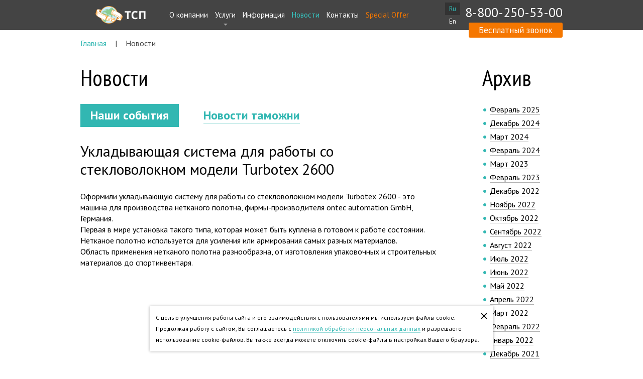

--- FILE ---
content_type: text/html; charset=UTF-8
request_url: https://tt-vv.ru/news/events/ukladyvayushhaya_sistema_dlya_raboty_so_steklovoloknom_modeli_turbotex/
body_size: 4773
content:
<!DOCTYPE html>
<html lang="ru">
	<head>
		<meta charset="utf-8" />
		<meta name="viewport" content="width=device-width" />
		<title>Укладывающая система для работы со стекловолокном модели Turbotex 2600</title>
		<meta name="keywords" content='' />
		<meta name="description" content='Новости таможни. Укладывающая система для работы со стекловолокном модели Turbotex 2600' />
		<meta name="yandex-verification" content="7723c7747f8e2dd0" />
		<link rel="icon" type="image/png" href="/design/images/favicon.png" />
		<link href="/design/styles/styles.min.css" rel="stylesheet" type="text/css" />
	</head>
	<body>
		<!-- Yandex.Metrika counter -->
		<script type="text/javascript" >
			(function (d, w, c) {
				(w[c] = w[c] || []).push(function() {
					try {
						w.yaCounter22110139 = new Ya.Metrika2({
							id:22110139,
							clickmap:true,
							trackLinks:true,
							accurateTrackBounce:true,
							webvisor:true
						});
					} catch(e) { }
				});
		
				var n = d.getElementsByTagName("script")[0],
					s = d.createElement("script"),
					f = function () { n.parentNode.insertBefore(s, n); };
				s.type = "text/javascript";
				s.async = true;
				s.src = "https://mc.yandex.ru/metrika/tag.js";
		
				if (w.opera == "[object Opera]") {
					d.addEventListener("DOMContentLoaded", f, false);
				} else { f(); }
			})(document, window, "yandex_metrika_callbacks2");
		</script>
		<noscript><div><img src="https://mc.yandex.ru/watch/22110139"; style="position:absolute; left:-9999px;" alt="" /></div></noscript>
		<!-- /Yandex.Metrika counter -->

		<div class="b-header b-header_with_logo">
			<div class="b-header__background">
				<div class="b-header__wrapper">
										<a href="/" class="b-logo b-logo_size_small"></a>					<div class="b-header__phone">
						<div class="ya-phone-2">8-800-250-53-00</div>
						<a href="#" class="b-callback-btn">Бесплатный звонок</a>
					</div>

					<div class="b-header__menu-item b-header__menu-ls">
						<span class="b-header__menu-ls-span">Ru</span>
						<a class="b-header__menu-ls-link" href='/en'>En</a>
					</div>

					
<div class="b-header__menu">

	<div class="b-header__menu-item"><a class="b-header__menu-link" href="/o_kompanii/">О компании</a>

	</div>

	<div class="b-header__menu-item"><a class="b-header__menu-link" href="/services/">Услуги</a>

	<div class="b-header__submenu">

		<div class="b-header__submenu-item"><a class="b-header__submenu-link" href="/services/tamozhennoe_deklarirovanie/">Таможенное декларирование</a>

		<div class="b-header__submenu-level2">


			<div class="b-header__submenu-item"><a class="b-header__submenu-link" href="/services/tamozhennoe_deklarirovanie/import_tovarov/">Импорт</a></div>




			<div class="b-header__submenu-item"><a class="b-header__submenu-link" href="/services/tamozhennoe_deklarirovanie/eksport_tovarov/">Экспорт</a></div>


			</div>

		</div>

		<div class="b-header__submenu-item"><a class="b-header__submenu-link" href="/services/outsoursing_ved/">Аутсорсинг ВЭД</a>

		<div class="b-header__submenu-level2">


			<div class="b-header__submenu-item"><a class="b-header__submenu-link" href="/services/outsoursing_ved/tamozhennaya_logistika/">Логистика</a></div>


			</div>

		</div>

		<div class="b-header__submenu-item"><a class="b-header__submenu-link" href="/services/svh/">Склад временного хранения</a>

		</div>

		<div class="b-header__submenu-item"><a class="b-header__submenu-link" href="/services/kompleks_uslug/">Комплекс услуг</a>

		</div>
	</div>

	</div>

	<div class="b-header__menu-item"><a class="b-header__menu-link" href="/info/">Информация</a>

	</div>

	<div class="b-header__menu-item b-header__menu-item_state_active"><a class="b-header__menu-link" href="/news/">Новости</a>

	</div>

	<div class="b-header__menu-item"><a class="b-header__menu-link" href="/contacts/">Контакты</a>

	</div>

		<div class="b-header__menu-item">
			<a class="b-header__menu-link b-header__menu-link_role_special" href="//special.tt-vv.ru/">Special Offer</a>
		</div>
	
	<!-- <a href="/sitemap/" class="b-header__menu-sitemap" title="Карта сайта"></a> -->
</div>


					
<div class="b-callback-block">
	<p class="h2">Заказать звонок</p>
	<div class="b-block__form_theme_light">
		<form class="b-callback-form" data-module="ext_feedback1" data-action="13" onsubmit="yaCounter22110139.reachGoal('FREE_CALL');ga('send', 'event', 'PRIEM', 'FREE'); return true;">
			<p>Наш менеджер свяжется с вами в самое ближайшее время</p>
			<div class="b-fieldset__field">
				<input type="text" placeholder="Представьтесь" name="values[name]">
			</div>
			<div class="b-fieldset__field">
				<input type="text" data-validate='{"rule":"required","error":"Пожалуйста, укажите контактный телефон"}' placeholder="Телефон" name="values[phone]">
			</div>
			<div class="b-fieldset__field">
				<input id="checkbox_agreement" type="checkbox" class="checkbox_agreement" data-validate='{"rule":"required","error":"Пожалуйста, подтвердите согласие на обработку персональных данных"}' name="values[agreement]">
				<label for="checkbox_agreement" class="checkbox_agreement_label">Я даю согласие на <a href="/soglashenie/" target="_blank">обработку персональных данных</a> в соответствии с <a href="/privacy/" target="_blank">политикой конфиденциальности</a></label>
			</div>
			<div class="b-fieldset__error-block">
				<button class="b-btn b-btn_bg_cyan b-btn_size_normal b-fieldset__button">Отправить</button>
				<div class="b-fieldset__error-message"></div>
			</div>
			
<input type="hidden" name="ext_feedback1_13_postHash" value="" />


<input type="hidden" name="ext_feedback1_13_postHash2" value="OWNmOWU5YTlhZjNiM2MxYzVmODc2M2EwOGI4OGEzYTM=" />


<input type="hidden" name="ext_feedback1_13_postHash3" value="ZjkzYmVjM2E2MzUyZTZmMjc5NDc1Mzk5MjNmOWRlNWU=" />


		</form>
	</div>
	<a href="#" class="b-callback-block__close" title="Закрыть"></a>
</div>




				</div>
			</div>
		</div>

		<div class="b-main">

					
<div class="b-way">
	<div class="wrapper">


		<a href="/" class="nobd">Главная</a>


		<span class="b-way__delimiter"></span>


		Новости


	</div>
</div>
	
	<div class="b-block b-text">
		<div class="wrapper b-news">
									<div class="b-news__right-col">
	<p class="h1">Архив</p>
	<ul>
				<li>
						<a href="/news/events/?date=2025-02" class="__black">Февраль 2025
</a>
					</li>		<li>
						<a href="/news/events/?date=2024-12" class="__black">Декабрь 2024
</a>
					</li>		<li>
						<a href="/news/events/?date=2024-03" class="__black">Март 2024
</a>
					</li>		<li>
						<a href="/news/events/?date=2024-02" class="__black">Февраль 2024
</a>
					</li>		<li>
						<a href="/news/events/?date=2023-03" class="__black">Март 2023
</a>
					</li>		<li>
						<a href="/news/events/?date=2023-02" class="__black">Февраль 2023
</a>
					</li>		<li>
						<a href="/news/events/?date=2022-12" class="__black">Декабрь 2022
</a>
					</li>		<li>
						<a href="/news/events/?date=2022-11" class="__black">Ноябрь 2022
</a>
					</li>		<li>
						<a href="/news/events/?date=2022-10" class="__black">Октябрь 2022
</a>
					</li>		<li>
						<a href="/news/events/?date=2022-09" class="__black">Сентябрь 2022
</a>
					</li>		<li>
						<a href="/news/events/?date=2022-08" class="__black">Август 2022
</a>
					</li>		<li>
						<a href="/news/events/?date=2022-07" class="__black">Июль 2022
</a>
					</li>		<li>
						<a href="/news/events/?date=2022-06" class="__black">Июнь 2022
</a>
					</li>		<li>
						<a href="/news/events/?date=2022-05" class="__black">Май 2022
</a>
					</li>		<li>
						<a href="/news/events/?date=2022-04" class="__black">Апрель 2022
</a>
					</li>		<li>
						<a href="/news/events/?date=2022-03" class="__black">Март 2022
</a>
					</li>		<li>
						<a href="/news/events/?date=2022-02" class="__black">Февраль 2022
</a>
					</li>		<li>
						<a href="/news/events/?date=2022-01" class="__black">Январь 2022
</a>
					</li>		<li>
						<a href="/news/events/?date=2021-12" class="__black">Декабрь 2021
</a>
					</li>		<li>
						<a href="/news/events/?date=2021-11" class="__black">Ноябрь 2021
</a>
					</li>		<li>
						<a href="/news/events/?date=2021-10" class="__black">Октябрь 2021
</a>
					</li>		<li>
						<a href="/news/events/?date=2021-08" class="__black">Август 2021
</a>
					</li>		<li>
						<a href="/news/events/?date=2021-06" class="__black">Июнь 2021
</a>
					</li>		<li>
						<a href="/news/events/?date=2021-05" class="__black">Май 2021
</a>
					</li>		<li>
						<a href="/news/events/?date=2021-04" class="__black">Апрель 2021
</a>
					</li>		<li>
						<a href="/news/events/?date=2021-03" class="__black">Март 2021
</a>
					</li>		<li>
						<a href="/news/events/?date=2021-02" class="__black">Февраль 2021
</a>
					</li>		<li>
						<a href="/news/events/?date=2021-01" class="__black">Январь 2021
</a>
					</li>		<li>
						<a href="/news/events/?date=2020-12" class="__black">Декабрь 2020
</a>
					</li>		<li>
						<a href="/news/events/?date=2020-11" class="__black">Ноябрь 2020
</a>
					</li>		<li>
						<a href="/news/events/?date=2020-10" class="__black">Октябрь 2020
</a>
					</li>		<li>
						<a href="/news/events/?date=2020-09" class="__black">Сентябрь 2020
</a>
					</li>		<li>
						<a href="/news/events/?date=2020-08" class="__black">Август 2020
</a>
					</li>		<li>
						<a href="/news/events/?date=2020-06" class="__black">Июнь 2020
</a>
					</li>		<li>
						<a href="/news/events/?date=2020-04" class="__black">Апрель 2020
</a>
					</li>		<li>
						<a href="/news/events/?date=2020-03" class="__black">Март 2020
</a>
					</li>		<li>
						<a href="/news/events/?date=2020-02" class="__black">Февраль 2020
</a>
					</li>		<li>
						<a href="/news/events/?date=2020-01" class="__black">Январь 2020
</a>
					</li>		<li>
						<a href="/news/events/?date=2019-12" class="__black">Декабрь 2019
</a>
					</li>		<li>
						<a href="/news/events/?date=2019-11" class="__black">Ноябрь 2019
</a>
					</li>		<li>
						<a href="/news/events/?date=2019-10" class="__black">Октябрь 2019
</a>
					</li>		<li>
						<a href="/news/events/?date=2019-08" class="__black">Август 2019
</a>
					</li>		<li>
						<a href="/news/events/?date=2019-06" class="__black">Июнь 2019
</a>
					</li>		<li>
						<a href="/news/events/?date=2019-05" class="__black">Май 2019
</a>
					</li>		<li>
						<a href="/news/events/?date=2019-04" class="__black">Апрель 2019
</a>
					</li>		<li>
						<a href="/news/events/?date=2019-02" class="__black">Февраль 2019
</a>
					</li>		<li>
						<a href="/news/events/?date=2018-12" class="__black">Декабрь 2018
</a>
					</li>		<li>
						<a href="/news/events/?date=2018-11" class="__black">Ноябрь 2018
</a>
					</li>		<li>
						<a href="/news/events/?date=2018-07" class="__black">Июль 2018
</a>
					</li>		<li>
						<a href="/news/events/?date=2018-06" class="__black">Июнь 2018
</a>
					</li>
	</ul>
</div>
						<div class="b-news__list">
				<h1>Новости</h1>
				
								


<a href="/news/events/" class="b-news__category b-news__category_state_active"><u>Наши события</u></a>


<a href="/news/customs/" class="b-news__category"><u>Новости таможни</u></a>


				
								<h2>Укладывающая система для работы со стекловолокном модели Turbotex 2600</h2>
<p>Оформили укладывающую систему для работы со стекловолокном модели Turbotex 2600 - это машина для производства нетканого полотна, фирмы-производителя ontec automation GmbH, Германия. <br />Первая в мире установка такого типа, которая может быть куплена в готовом к работе состоянии. <br />Нетканое полотно используется для усиления или армирования самых разных материалов.<br />Область применения нетканого полотна разнообразна, от изготовления упаковочных и строительных материалов до спортинвентаря.</p>

			</div>
			<div class="clear"></div>
		</div>
	</div>

			<div class="b-footer">
				<div class="wrapper">
																			</div>
				<div class="wrapper">
					<a href="http://vowe.ru/" target="_blank" class="b-vw pull-right">Создано<br/>в студии <img src="/content/images/vowe.png" width="130"></img></a>
					<div class="b-footer__copyright">
					<p><a href="/privacy" target="_blank">Политика конфиденциальности</a></p>
					<p><a href="/soglashenie" target="_blank">Согласие на обработку персональных данных</a></p>
						<p>&copy; ООО "ТСП"</p>
						<p>
							<a href="/contacts/">Контакты</a>
							<a href="/sitemap/">Карта сайта</a>
						</p>
					</div>
				</div>
			</div>
		</div>

		<a href="#" class="b-up-btn">Вверх</a>

		<div class="popup__container b-order-popup">
			<div class="popup__blackout"></div>
	   		<div class="popup__wrapper">
				<div class="popup__block _order">
					<div class="popup__block_wrapper b-block_theme_light">
												
<div class="b-block__form b-block__form_theme_light">
	<form class="b-service-form" data-module="ext_feedback1" data-action="11" data-number="" onsubmit="yaCounter22110139.reachGoal('SEND_FORM');ga('send', 'event', 'PRIEM', 'SEND'); return true;">
		<p>Оставьте ваши контактные данные и вы получите консультацию в ближайшее время</p>
		<div class="b-fieldset__field">
			<input type="text" name="values[name]" placeholder="ФИО" />
		</div>
		<div class="b-fieldset__field">
			<input type="text" name="values[contact]" placeholder="Телефон или e-mail" data-validate='{"rule":"required","error":"Пожалуйста, укажите контактный телефон или e-mail"}' />
		</div>
		<div class="b-fieldset__field">
			<input type="text" name="values[service]" placeholder="Необходимая услуга" />
		</div>
		<div class="b-fieldset__field">
			<input id="service_checkbox_agreement" type="checkbox" class="checkbox_agreement" data-validate='{"rule":"required","error":"Пожалуйста, подтвердите согласие на обработку персональных данных"}' name="values[agreement]">
			<label for="service_checkbox_agreement" class="checkbox_agreement_label">Я даю согласие на <a href="/soglashenie/" target="_blank">обработку персональных данных</a> в соответствии с <a href="/privacy/" target="_blank">политикой конфиденциальности</a></label>
		</div>
		<div class="b-fieldset__error-block">
			<button class="b-btn b-btn_bg_cyan b-btn_size_normal b-fieldset__button">Отправить</button>
			<div class="b-fieldset__error-message"></div>
		</div>
		<input type="hidden" name="values[page]" value="" />
		
<input type="hidden" name="ext_feedback1_11_postHash" value="" />


<input type="hidden" name="ext_feedback1_11_postHash2" value="OGMxYzBhNDRkZTU3MjFiOTBmODJiNmNkNmIwMTA4MGU=" />


<input type="hidden" name="ext_feedback1_11_postHash3" value="NmM2Y2VlYjUxMzVjMTQ2OGJlYTlhOGY2YzIwMTg0MGE=" />


	</form>
</div>



												<div class="b-block__form-text tbl">
							<div class="tbl__cell">
								<p class="h1">Мы можем вам помочь!</p>
								<p class="h2">Звоните прямо сейчас</p>
								<p class="b-large-phone b-large-phone_color_black">8 (800) 250-53-09</p>
								<p>(звонок бесплатный по всей территории России)</p>
							</div>
						</div>
					</div>
					<span class="popup__block_close"></span>
				</div>
			</div>
		</div>

		<script src="/design/scripts/scripts.min.js"></script>
                
		<!-- BEGIN JIVOSITE CODE {literal} -->
		<script>
		(function(){ var widget_id = 'vrrTxBEKIp';
		var s = document.createElement('script'); s.type = 'text/javascript'; s.async = true; s.src = '//code.jivosite.com/script/widget/'+widget_id; var ss = document.getElementsByTagName('script')[0]; ss.parentNode.insertBefore(s, ss);})();</script>
		<!-- {/literal} END JIVOSITE CODE -->
		
		<!--noindex-->
<link href="/design/notifier/cooknotifier.css" rel="stylesheet" type="text/css"/>
<script type="text/javascript" src="/design/notifier/cooknotifier.js"></script>
<div class="cooknotifier" aria-hidden="true" hidden><p class="cooknotifier__text">С&nbsp;целью улучшения работы сайта и&nbsp;его взаимодействия с&nbsp;пользователями мы&nbsp;используем файлы cookie. 
Продолжая работу с&nbsp;сайтом, Вы&nbsp;соглашаетесь с&nbsp;<a href="/privacy" target="_blank">политикой обработки персональных данных</a> и&nbsp;разрешаете использование <nobr>cookie-файлов</nobr>. 
Вы&nbsp;также всегда можете отключить <nobr>cookie-файлы</nobr> в&nbsp;настройках Вашего браузера.</p><button class="cooknotifier__btn"><svg xmlns="http://www.w3.org/2000/svg" width="32" height="32" viewBox="0 0 32 32"><path d="M19.4 16 30 5.4c.4-.4.4-1 0-1.4l-2-2c-.4-.4-1-.4-1.4 0L16 12.6 5.4 2c-.4-.4-1-.4-1.4 0L2 4c-.4.4-.4 1 0 1.4L12.6 16 2 26.6c-.4.4-.4 1 0 1.4l2 2c.4.4 1 .4 1.4 0L16 19.4 26.6 30c.4.4 1 .4 1.4 0l2-2c.4-.4.4-1 0-1.4L19.4 16z"></path></svg></button></div>
<!--/noindex-->
	</body>
</html>

--- FILE ---
content_type: text/html; charset=UTF-8
request_url: https://tt-vv.ru/hidden/form_hash/?action=11
body_size: 22
content:
NmM3ZGY4Y2NhNGYzNmU3ZWY1MWJlNmQxYzNhMzUxYjY=

--- FILE ---
content_type: text/html; charset=UTF-8
request_url: https://tt-vv.ru/hidden/form_hash/?action=13
body_size: 23
content:
N2UyZmUzMzllMTIyZDFmM2MzYmRhNDYwYTE4YTgzNjI=

--- FILE ---
content_type: text/css
request_url: https://tt-vv.ru/design/styles/styles.min.css
body_size: 11427
content:
@import url(https://fonts.googleapis.com/css?family=PT+Sans:400,400italic,700,700italic&subset=latin,cyrillic);@import url(https://fonts.googleapis.com/css?family=PT+Sans+Narrow:400,700&subset=latin,cyrillic);html{color:#000;background:#fff}blockquote,body,code,dd,div,dl,dt,fieldset,form,h1,h2,h3,h4,h5,h6,input,legend,li,ol,p,pre,td,textarea,th,ul{margin:0;padding:0}table{border-collapse:collapse;border-spacing:0}fieldset,img{border:0}address,caption,cite,code,dfn,em,strong,th,var{font-style:normal;font-weight:400}ol,ul{list-style:none}caption,th{text-align:left}h1,h2,h3,h4,h5,h6{font-size:100%;font-weight:400}q:after,q:before{content:''}abbr,acronym{border:0;font-variant:normal}sup{vertical-align:text-top}sub{vertical-align:text-bottom}input,select,textarea{font-family:inherit;font-size:inherit;font-weight:inherit}legend{color:#000}#yui3-css-stamp.cssreset{display:none}body,html{height:100%}html{overflow-y:scroll}body{min-width:1000px;font:16px/22px 'PT Sans',sans-serif;-webkit-text-size-adjust:100%}p{margin:10px 0 0}p:first-child{margin-top:0}.h1,h1{margin:0 0 30px;font:45px/45px 'PT Sans Narrow',Arial Narrow,sans-serif}.h2,h2{margin:30px 0 25px;font-size:30px;line-height:36px}.h3,h3{margin:25px 0 20px;font-size:24px;line-height:30px}.h4,h4{margin:20px 0 15px;font-size:18px;line-height:26px}.h2:first-child,.h3:first-child,.h4:first-child,h2:first-child,h3:first-child,h4:first-child{margin-top:0}b,strong{font-weight:700}em,i{font-style:italic}.nowrap{white-space:nowrap}.collapse{font-size:0;line-height:0}.initial{font-size:16px;line-height:22px}.text_center{text-align:center}a,a u{border-bottom:1px solid;border-bottom-width:1px;border-bottom-style:solid;border-color:inherit;text-decoration:none}a{border-bottom-color:rgba(50,183,178,.5);color:#32b7b2;-webkit-transition:color .3s,border-color .3s;-moz-transition:color .3s,border-color .3s;-o-transition:color .3s,border-color .3s;transition:color .3s,border-color .3s;outline:0}a u{border-bottom-color:rgba(50,183,178,.5);-webkit-transition:border-color .3s;-moz-transition:border-color .3s;-o-transition:border-color .3s;transition:border-color .3s}.visited a:visited:hover,a:hover{border-bottom-color:rgba(54,197,192,.5);color:#36c5c0;-webkit-transition-duration:.1s;-o-transition-duration:.1s;-moz-transition-duration:.1s;transition-duration:.1s}.visited a:visited:hover u,a:hover u{border-bottom-color:rgba(54,197,192,.5);-webkit-transition-duration:.1s;-o-transition-duration:.1s;-moz-transition-duration:.1s;transition-duration:.1s}.js,.js u{border-bottom-style:dotted}input[type=password],input[type=text],select,textarea{width:100%;border:1px solid #fff;background:0 0;font:14px 'PT Sans',sans-serif;color:#fff;outline:0;box-sizing:border-box;-moz-box-sizing:border-box;-webkit-box-sizing:border-box;-webkit-transition:border-color .3s;-moz-transition:border-color .3s;-o-transition:border-color .3s;transition:border-color .3s}input::-moz-placeholder,textarea::-moz-placeholder{color:#fff;opacity:.8}input::-webkit-input-placeholder,textarea::-webkit-input-placeholder{color:#fff;opacity:.8}input[type=password]:hover,input[type=text]:hover,select:hover,textarea:hover{border-color:rgba(255,255,255,.5);-webkit-transition-duration:.1s;-o-transition-duration:.1s;-moz-transition-duration:.1s;transition-duration:.1s}input[type=password]:focus,input[type=text]:focus,textarea:focus{border-color:rgba(255,255,255,.5)}input[type=password].validate__error,input[type=text].validate__error,textarea.validate__error{border-color:#ec6351!important}input[type=password],input[type=text]{height:40px;padding:0 10px;line-height:38px}textarea{min-height:50px;max-height:400px;padding:9px;line-height:18px;resize:vertical}select{padding:7px 6px;outline:0}button{padding:0;border:none;background:0 0;font-family:'PT Sans',sans-serif;line-height:normal!important;outline:0;cursor:pointer;-webkit-transition-timing-function:ease-out;-moz-transition-timing-function:ease-out;-o-transition-timing-function:ease-out;transition-timing-function:ease-out;-webkit-transition-duration:.3s;-moz-transition-duration:.3s;-o-transition-duration:.3s;transition-duration:.3s}button:hover{-webkit-transition-duration:.1s;-moz-transition-duration:.1s;-o-transition-duration:.1s;transition-duration:.1s}.wrapper{width:960px;padding:0 20px;margin:auto}.container{float:left;width:100%}.pull-left{float:left}.pull-right{float:right}.crop{overflow:hidden}.hidden{display:none}.invisible{visibility:hidden}.box{box-sizing:border-box;-moz-box-sizing:border-box;-webkit-box-sizing:border-box}.one-third{width:33.3333%}.one-fourth{width:25%}.one-fifth{width:20%}.two-thirds{width:66.6666%}.one-eighth{width:12.5%}.one-sixth{width:16.6666%}.seven-eighths{width:87.5%}.two-fifths{width:40%}.three-fifths{width:60%}.clear{clear:both}.clearfix:after,.clearfix:before{display:table;content:""}.clearfix:after{clear:both}.tbl{display:table}.tbl__row{display:table-row}.tbl__cell{display:table-cell;vertical-align:middle}.anmt{-webkit-transition-timing-function:ease-out;-moz-transition-timing-function:ease-out;-o-transition-timing-function:ease-out;transition-timing-function:ease-out;-webkit-transition-duration:.3s;-moz-transition-duration:.3s;-o-transition-duration:.3s;transition-duration:.3s;-webkit-transition-property:all;-moz-transition-property:all;-o-transition-property:all;transition-property:all}.anmt_speed_half{-webkit-transition-duration:.5s;-moz-transition-duration:.5s;-o-transition-duration:.5s;transition-duration:.5s}.anmt_speed_fast{-webkit-transition-duration:.1s;-moz-transition-duration:.1s;-o-transition-duration:.1s;transition-duration:.1s}.anmt_speed_long{-webkit-transition-duration:1s;-moz-transition-duration:1s;-o-transition-duration:1s;transition-duration:1s}.anmt_cancel{-webkit-transition:none;-moz-transition:none;-o-transition:none;transition:none}.anmt_property_bgcolor{-webkit-transition-property:background-color;-moz-transition-property:background-color;-o-transition-property:background-color;transition-property:background-color}.anmt_property_color{-webkit-transition-property:color;-moz-transition-property:color;-o-transition-property:color;transition-property:color}.anmt_property_opacity{-webkit-transition-property:opacity;-moz-transition-property:opacity;-o-transition-property:opacity;transition-property:opacity}.nobd{border:none!important}img{border:none}.__black{color:#000;border-bottom-color:rgba(0,0,0,.3)}.__white{color:#fff;border-bottom-color:rgba(255,255,255,.3)}.__orange{color:#f57700}a[href^=tel]{border:none;color:inherit;text-decoration:none}.justify{text-align:justify}.b-indent-20{margin-top:20px}.b-indent-30{margin-top:30px}.b-indent-40{margin-top:40px}.b-indent-50{margin-top:50px}.b-btn{display:block;border-style:solid;-webkit-border-radius:3px;-moz-border-radius:3px;border-radius:3px;font-size:20px;text-align:center;-webkit-transition-property:background-color,border-color,color;-moz-transition-property:background-color,border-color,color;-o-transition-property:background-color,border-color,color;transition-property:background-color,border-color,color}.b-btn_bg_white{color:#000;border-color:#fff;background:#fff;background:rgba(255,255,255,1)}.b-btn_bg_cyan{color:#fff;border-color:#32b7b2;background:#32b7b2;background:rgba(50,183,178,1)}.b-btn_color_cyan{color:#02aba5}.b-btn_bg_white:hover{border-color:#fff;background:rgba(255,255,255,.33);color:#fff}.b-btn_bg_cyan:hover{border-color:#32b7b2;background:rgba(50,183,178,.33);color:#24837f}.b-btn_bg_white:active{background:rgba(255,255,255,0);color:#fff}.b-btn_bg_cyan:active{background:rgba(50,183,178,0);color:#24837f}.b-btn_size_big{width:236px;height:56px;border-width:2px;font-weight:700;line-height:56px}.b-btn_size_normal{width:238px;height:46px;border-width:1px;line-height:46px}.b-btn_width_auto{display:inline-block;width:auto}.b-btn_size_normal.b-btn_width_auto{padding:0 30px}.b-btn_role_write:before{display:inline-block;width:18px;height:18px;margin-top:-3px;margin-right:15px;background:url(/design/images/b-btn_role_write--bg.png) no-repeat;vertical-align:middle;content:''}.b-btn_role_write:active:before,.b-btn_role_write:hover:before{background-position:0 100%}.b-btn_role_goto:after{display:inline-block;width:7px;height:12px;margin-top:-1px;margin-left:20px;background:url(/design/images/b-btn_role_goto--bg.png) no-repeat;vertical-align:middle;content:''}.b-btn_role_goto:active:after,.b-btn_role_goto:hover:after{background-position:0 100%}.b-up-btn{position:fixed;width:70px;left:50%;bottom:-200px;margin-left:550px;border:none;text-align:center;-webkit-transition:bottom .3s;-moz-transition:bottom .3s;-o-transition:bottom .3s;transition:bottom .3s}.b-up-btn_state_visible{bottom:50px}.b-up-btn:before{display:block;height:70px;margin-bottom:5px;-webkit-border-radius:100%;-moz-border-radius:100%;border-radius:100%;background:#07928d url(/design/images/b-up-btn--bg.png) no-repeat center;content:'';-webkit-transition:background-color .3s;-moz-transition:background-color .3s;-o-transition:background-color .3s;transition:background-color .3s}.b-up-btn:hover:before{background-color:#2faba6;-webkit-transition-duration:.1s;-o-transition-duration:.1s;-moz-transition-duration:.1s;transition-duration:.1s}.b-up-btn:active:before{background-color:#068580}.b-callback-btn{display:inline-block;height:30px;padding:0 20px;border:none;-webkit-border-radius:3px;-moz-border-radius:3px;border-radius:3px;background:#f57700;font-size:17px;line-height:30px;color:#fff;-webkit-transition-property:background-color,color;-moz-transition-property:background-color,color;-o-transition-property:background-color,color;transition-property:background-color,color}.b-callback-btn:hover{background:#ff8b03;color:#fff}.b-callback-btn:active{background:#d16600;color:rgba(255,255,255,.75)}.b-callback-block{position:absolute;top:100%;right:9999px;margin-top:40px;width:250px;padding:30px;-webkit-border-radius:10px;-moz-border-radius:10px;border-radius:10px;background:#fff;text-align:center;box-shadow:0 8px 15px rgba(12,105,102,.32);opacity:0;z-index:1;-webkit-transition:opacity .3s,margin .3s,right 0s ease-out .3s;-moz-transition:opacity .3s,margin .3s,right 0s ease-out .3s;-o-transition:opacity .3s,margin .3s,right 0s ease-out .3s;transition:opacity .3s,margin .3s,right 0s ease-out .3s}.b-callback-block_state_visible{margin-top:20px;right:20px;opacity:1;-webkit-transition:opacity .3s,margin .3s,right 0s;-moz-transition:opacity .3s,margin .3s,right 0s;-o-transition:opacity .3s,margin .3s,right 0s;transition:opacity .3s,margin .3s,right 0s}.b-callback-block .h2{margin:0 0 10px}.b-callback-block .b-fieldset__button,.b-callback-block .b-fieldset__field{margin-top:15px}.b-callback-block .b-fieldset__button{width:250px}.b-callback-block__close{position:absolute;width:15px;height:15px;right:15px;top:15px;border:none;background:url(/design/images/b-callback-block--bg.png) no-repeat}.b-header{position:fixed;width:100%;height:75px;left:0;top:0;z-index:10}.b-header_type_static{position:absolute}.popup__in-focus .b-header{overflow-y:scroll}.b-header__wrapper{position:relative;width:1000px;height:100%;margin:auto}.b-header__background{background:#444;min-width:1000px;height:60px;-webkit-transition:background .3s;-moz-transition:background .3s;-o-transition:background .3s;transition:background .3s}.b-header_style_opacity .b-header__background{background:rgba(68,68,68,.8)}.b-header .b-logo_size_small{position:absolute;top:12px;left:-9999px;opacity:0;-webkit-transition:opacity .3s,left 0s ease-out .3s;-moz-transition:opacity .3s,left 0s ease-out .3s;-o-transition:opacity .3s,left 0s ease-out .3s;transition:opacity .3s,left 0s ease-out .3s}.b-header_with_logo .b-logo_size_small{left:20px;opacity:1;-webkit-transition:opacity .3s ease-out .3s,left 0s;-moz-transition:opacity .3s ease-out .3s,left 0s;-o-transition:opacity .3s ease-out .3s,left 0s;transition:opacity .3s ease-out .3s,left 0s}.b-header__phone{position:relative;float:right;height:60px;margin-right:20px;font-size:30px;line-height:50px;color:#fff;-webkit-transition:font-size .3s ease-out .3s;-moz-transition:font-size .3s ease-out .3s;-o-transition:font-size .3s ease-out .3s;transition:font-size .3s ease-out .3s}.b-header_with_logo .b-header__phone{font-size:26px;-webkit-transition:font-size .3s ease-out 0s;-moz-transition:font-size .3s ease-out 0s;-o-transition:font-size .3s ease-out 0s;transition:font-size .3s ease-out 0s}.b-header__phone .b-callback-btn{position:absolute;right:0;bottom:-15px}.b-header__menu{font-size:15px;-webkit-transition:margin .3s ease-out .3s;-moz-transition:margin .3s ease-out .3s;-o-transition:margin .3s ease-out .3s;transition:margin .3s ease-out .3s}.b-header_with_logo .b-header__menu{margin-left:190px;-webkit-transition:margin .3s ease-out 0s;-moz-transition:margin .3s ease-out 0s;-o-transition:margin .3s ease-out 0s;transition:margin .3s ease-out 0s}.b-header__menu-item{position:relative;float:left;margin-left:10px;transition:.3s}.b-header__menu-sitemap{float:left;width:20px;height:19px;margin-top:20px;margin-left:28px;border:none;background:url(/design/images/b-header__menu-sitemap--bg.png) no-repeat;-webkit-transition:margin-left .3s ease-out .3s;-moz-transition:margin-left .3s ease-out .3s;-o-transition:margin-left .3s ease-out .3s;transition:margin-left .3s ease-out .3s}.b-header__menu-sitemap:hover{background-position:0 100%}.b-header_with_logo .b-header__menu-sitemap{margin-left:17px;-webkit-transition:padding .3s ease-out 0s;-moz-transition:padding .3s ease-out 0s;-o-transition:padding .3s ease-out 0s;transition:padding .3s ease-out 0s}.b-header__menu-item_role_parent:after{position:absolute;width:8px;height:4px;left:50%;bottom:9px;margin-left:-4px;background:url(/design/images/b-header__menu-item_role_parent--bg.png) no-repeat;content:''}.b-header__menu-item_role_parent:hover:after,.b-header__menu-item_state_active.b-header__menu-item_role_parent:after{background-position:0 100%}.b-header__menu-item:first-child{margin-left:0}.b-header__menu-link{display:block;padding:0 18px;border:none;line-height:60px;color:#fff;-webkit-transition:padding .3s ease-out .3s;-moz-transition:padding .3s ease-out .3s;-o-transition:padding .3s ease-out .3s;transition:padding .3s ease-out .3s}.b-header__menu-item:hover .b-header__menu-link,.b-header__menu-item_state_active,.b-header__menu-item_state_active .b-header__menu-link{color:#36c5c0}.b-header_with_logo .b-header__menu-link{padding:0 7px;-webkit-transition:padding .3s ease-out 0s;-moz-transition:padding .3s ease-out 0s;-o-transition:padding .3s ease-out 0s;transition:padding .3s ease-out 0s}.b-header__menu-link_role_special{color:#f57700}.b-header__submenu{position:absolute;left:-9999px;top:100%;padding:10px 0;margin-top:-10px;background:#068580;white-space:nowrap;opacity:0;-webkit-transition:opacity .3s,margin .3s,left 0s ease-out .3s;-moz-transition:opacity .3s,margin .3s,left 0s ease-out .3s;-o-transition:opacity .3s,margin .3s,left 0s ease-out .3s;transition:opacity .3s,margin .3s,left 0s ease-out .3s}.b-header__menu-item:hover .b-header__submenu{z-index:5;left:0;margin-top:0;opacity:1;-webkit-transition:opacity .3s,margin .3s,left 0s;-moz-transition:opacity .3s,margin .3s,left 0s;-o-transition:opacity .3s,margin .3s,left 0s;transition:opacity .3s,margin .3s,left 0s}.b-header__submenu-level2{position:absolute;padding:10px 0;left:-9999px;top:-10px;opacity:0;background:#067672;-webkit-transition:opacity .3s,left 0s ease-out .3s;-moz-transition:opacity .3s,left 0s ease-out .3s;-o-transition:opacity .3s,left 0s ease-out .3s;transition:opacity .3s,left 0s ease-out .3s}.b-header__submenu-item:hover .b-header__submenu-level2{left:100%;opacity:1;-webkit-transition:opacity .3s,left 0s;-moz-transition:opacity .3s,left 0s;-o-transition:opacity .3s,left 0s;transition:opacity .3s,left 0s}.b-header__submenu-item{position:relative;margin-top:10px}.b-header__submenu-item_role_parent{padding-right:10px}.b-header__submenu-item_role_parent:after{position:absolute;width:4px;height:8px;margin-top:-3px;right:10px;top:50%;background:url(/design/images/b-header__submenu-item_role_parent--bg.png) no-repeat;content:''}.b-header__submenu-item_role_parent:hover:after,.b-header__submenu-item_state_active.b-header__submenu-item_role_parent:after{background-position:0 100%}.b-header__submenu-item:first-child{margin-top:0}.b-header__submenu-link{display:block;padding:0 20px;border:none;color:#fff}.b-header__submenu-item:hover>.b-header__submenu-link,.b-header__submenu-item_state_active>.b-header__submenu-link{color:#03dad2}.b-main{padding-top:60px}.b-logo{float:left;border:none}.b-logo_size_big{width:415px;height:90px;background:url(/design/images/b-logo_size_big--bg.png) no-repeat}body.body-en .b-logo_size_big{background-image:url(/design/images/en_b-logo_size_big--bg.png)}.b-logo_size_small{width:159px;height:35px;background:url(/design/images/b-logo_size_small--bg.png) center center/contain no-repeat}body.body-en .b-logo_size_small{background-image:url(/design/images/en_b-logo_size_small--bg.png)}.b-meeting{height:460px;padding-top:35px;background-repeat:no-repeat;background-position:center;color:#fff}.b-meeting .h1{width:600px;margin:20px 0 0;font-size:62px;line-height:72px}.b-meeting .h2{min-height:60px;margin:10px 0 0;line-height:30px}.b-block{padding:35px 0}.b-block_bg_cyan{background:#32b7b2;color:#fff}.b-block_role_form{height:315px;background-repeat:no-repeat;background-position:center;color:#fff}.b-block__form{float:right;width:360px;color:#fff}.b-block_theme_light{color:#000}.b-block__form_theme_light{color:#000}.b-block__form-text{width:480px;height:315px}.b-block__form-message{height:315px}.b-block__form-text .h1{margin:0 0 15px}.b-block__form-text .h2{margin:0}.b-block__form_theme_light input[type=password],.b-block__form_theme_light input[type=text],.b-block__form_theme_light textarea{border-color:#268b87;background:#fff;color:#000}.b-block__form_theme_light input[type=password]:hover,.b-block__form_theme_light input[type=text]:hover,.b-block__form_theme_light textarea:hover{border-color:#36c6c0}.b-block__form_theme_light input[type=password]:focus,.b-block__form_theme_light input[type=text]:focus,.b-block__form_theme_light textarea:focus{border-color:#36c6c0}.b-block__form_theme_light input::-moz-placeholder,.b-block__form_theme_light textarea::-moz-placeholder{color:#6b6b6b;opacity:1}.b-block__form_theme_light input::-webkit-input-placeholder,.b-block__form_theme_light textarea::-webkit-input-placeholder{color:#6b6b6b;opacity:1}.b-block_role_reviews{position:relative;color:#fff;background:#1ca19c url(/design/images/b-block_role_reviews--bg.jpg) no-repeat top}.b-reviews{position:relative;overflow:hidden}.b-reviews__slider{position:relative}.b-reviews__item{position:relative;float:left;width:100%;text-align:center}.b-reviews__item-wrapper{width:800px;margin:auto}.b-reviews__item-avatar{width:110px;height:110px;margin:0 auto 20px;overflow:hidden}.b-reviews__item-avatar,.b-reviews__item-avatar img{-webkit-border-radius:100%;-moz-border-radius:100%;border-radius:100%}.b-reviews__item-author{padding-top:20px;margin-top:25px;background:url(/design/images/b-reviews__item-author--bg.png) no-repeat top;line-height:18px}.b-block_role_reviews .b-circle-arrow{position:absolute;top:50%;margin-top:-35px}.b-block_role_reviews .b-circle-arrow_type_prev{margin-right:410px;right:50%}.b-block_role_reviews .b-circle-arrow_type_next{margin-left:410px;left:50%}.b-circle-arrow{position:relative;display:block;width:50px;height:50px;background:#32b7b2;border:10px solid #a1d9d7;-webkit-border-radius:100%;-moz-border-radius:100%;border-radius:100%;line-height:50px;text-align:center;-webkit-transition-property:background-color,border-color;-moz-transition-property:background-color,border-color;-o-transition-property:background-color,border-color;transition-property:background-color,border-color}.b-circle-arrow:after{position:absolute;width:12px;height:23px;margin:-12px 0 0 -6px;top:50%;left:50%;background:url(/design/images/b-circle-arrow--bg.png) no-repeat;vertical-align:middle;content:''}.b-circle-arrow:hover{background:#41c4bf;border-color:#d8f0ef}.b-circle-arrow:active{background:#26aba6;border-color:#2ecac4}.b-circle-arrow_type_prev:after{background-position:0 0}.b-circle-arrow_type_prev:active:after{background-position:0 100%}.b-circle-arrow_type_next:after{background-position:100% 0}.b-circle-arrow_type_next:active:after{background-position:100% 100%}.b-fieldset__field{margin-top:25px}.b-fieldset__button{margin-top:30px}.b-fieldset__error-block{position:relative;display:inline-block;vertical-align:top}.b-fieldset__error-message{position:absolute;width:248px;margin-top:-10px;margin-left:-145px;padding:14px 19px;top:100%;left:-9999px;border:1px solid #ec6351;background:#ffdbdb;font-style:italic;text-align:left;color:#ac483b;opacity:0;z-index:1;-webkit-transition:opacity .3s,margin .3s,left 0s ease-out .3s;-moz-transition:opacity .3s,margin .3s,left 0s ease-out .3s;-o-transition:opacity .3s,margin .3s,left 0s ease-out .3s;transition:opacity .3s,margin .3s,left 0s ease-out .3s}.b-fieldset__error-message_state_visible{left:50%;margin-top:10px;opacity:1;-webkit-transition:opacity .3s,margin .3s,left 0s;-moz-transition:opacity .3s,margin .3s,left 0s;-o-transition:opacity .3s,margin .3s,left 0s;transition:opacity .3s,margin .3s,left 0s}.b-fieldset__error-message:after,.b-fieldset__error-message:before{position:absolute;margin-left:-7px;bottom:100%;left:50%;border-width:0 7px 8px 7px;border-style:solid;border-color:transparent;content:''}.b-fieldset__error-message:before{border-bottom-color:#ec6351}.b-fieldset__error-message:after{margin-bottom:-1px;border-bottom-color:#ffdbdb}.b-large-phone{padding-left:60px;background:url(/design/images/b-large-phone--bg.png) no-repeat left;font-size:52px;line-height:52px;white-space:nowrap;color:#fff}.b-large-phone_color_black{background-image:url(/design/images/b-large-phone_color_black--bg.png);color:#000}.b-text ol,.b-text ul{margin:10px 0;padding-bottom:1px;overflow:auto}.b-text ol{list-style-type:decimal}.b-text ol li{margin-left:30px}.b-text ul{list-style-image:url(/design/images/ul--icon.png)}.b-text ul li{margin-left:15px}.b-block_bg_cyan ul{list-style-image:url(/design/images/ui-white--icon.png)}.b-text ol li,.b-text ul li{margin-top:5px}.b-text ol li:first-child,.b-text ul li:first-child{margin-top:0}.b-text ol ol,.b-text ol ul,.b-text ul ol,.b-text ul ul{margin:5px 0}.b-text ol ul li,.b-text ul ul li{position:relative;list-style-image:none}.b-text ol ul li:before,.b-text ul ul li:before{position:absolute;margin-right:5px;right:100%;top:0;content:'\2014'}.b-text img{max-width:100%}.b-events__item{position:relative;float:left;width:160px;margin-left:40px;padding-top:155px;color:#7b7b7b}.b-events__item_no_image{padding-top:0}.b-events__item:first-child{margin-left:0}.b-events__item-date{font-size:13px;line-height:18px}.b-events__item-image{position:absolute;top:0;left:0}.b-news__item{float:left;width:280px;margin-left:60px}.b-news_in_row .b-news__item{float:none;width:auto;margin:25px 0 0}.b-news__item:first-child{margin-left:0}.b-news_in_row .b-news__item:first-child{margin:0}.b-news__item-date{float:left;width:50px;height:50px;-webkit-border-radius:100%;-moz-border-radius:100%;border-radius:100%;background:#32b7b2;font-size:14px;line-height:50px;text-align:center;color:#fff}.b-news__item-text{margin-left:65px}.b-pointed_color_pink{background:#ff6a47;color:#fff}.b-pointed_color_cyan{background:#32b7b2;color:#fff}.b-pointed .wrapper{width:1000px;padding:0;margin:auto;border-bottom:1px solid rgba(255,255,255,.4)}.b-pointed .tbl{width:100%;height:100%}.b-pointed .tbl__cell{width:20%;height:100%;text-align:center}.b-pointed__image{vertical-align:bottom}.b-pointed__info{vertical-align:top}.b-pointed__title{position:relative;height:100%}.b-pointed__title-text{padding:15px 10px 20px}.b-pointed__title:after{position:absolute;margin:-4px 0 0 -4px;top:100%;left:50%;width:9px;height:9px;background:url(/design/images/b-pointed__title--icon.png) no-repeat;content:''}.b-partners{text-align:justify}.b-partners__item{position:relative;display:inline-block;border:none;vertical-align:middle;opacity:1;-webkit-transition:opacity .3s;-moz-transition:opacity .3s;-o-transition:opacity .3s;transition:opacity .3s}.b-partners__item:hover{opacity:.65;-webkit-transition-duration:.1s;-o-transition-duration:.1s;-moz-transition-duration:.1s;transition-duration:.1s}.b-partners:after{display:inline-block;width:100%;content:''}.b-sertificates{margin:-12px 0 0 -12px}.b-sertificates__item{float:left;width:146px;height:206px;margin-top:12px;margin-left:12px;border:2px solid #32b7b2;overflow:hidden}.b-sertificates__item:hover{border-color:#f57700}.b-category{margin-right:-5px}.b-category__item{float:left;position:relative;width:298px;height:378px;margin-left:30px;border:1px solid #e8e8e8;background:#32b7b2;-webkit-border-radius:3px;-moz-border-radius:3px;border-radius:3px;text-align:center;overflow:hidden;-webkit-transition:all .3s;-moz-transition:all .3s;-o-transition:all .3s;transition:all .3s}.b-category__item:first-child{margin-left:0}.b-category__item:before{position:absolute;width:700px;height:700px;margin:-350px 0 0 -350px;left:50%;top:50%;-webkit-border-radius:100%;-moz-border-radius:100%;border-radius:100%;background:#fff;content:'';-webkit-transition:all .3s;-moz-transition:all .3s;-o-transition:all .3s;transition:all .3s}.b-category__item:hover:before{width:0;height:0;margin:20px 0 0}.b-category__item_style_declaring:hover:before{margin:-28px 0 0}.b-category__item:hover{color:#fff;border-color:#32b7b2}.b-category__item-wrapper{position:relative;padding:20px 20px 0}.b-category__item_style_declaring .b-category__item-wrapper{padding:20px 20px 0}.b-category__item-text{position:relative;min-height:66px;padding:20px 0;margin-top:20px}.b-category__item-text:after,.b-category__item-text:before{position:absolute;width:10px;height:10px;margin:0 0 0 -5px;left:50%;-webkit-border-radius:100%;-moz-border-radius:100%;border-radius:100%;background:#32b7b2;content:'';-webkit-transition:background .3s;-moz-transition:background .3s;-o-transition:background .3s;transition:background .3s}.b-category__item-text:before{top:0}.b-category__item-text:after{bottom:0}.b-category__item:hover .b-category__item-text:after,.b-category__item:hover .b-category__item-text:before{background:#fff}.b-category__item .h3{min-height:60px;margin:5px 0 0;font-weight:700}.b-category__item-title{color:#32b7b2}.b-category__item:hover .b-category__item-title{color:#fff}.b-category__item_style_declaring .h3{min-height:0}.b-category__item:hover a{border-bottom-color:rgba(255,255,255,.5);color:#fff}.b-category__item a:hover{border-bottom-color:rgba(62,227,221,.5);color:#3ee3dd}.b-category__item-icon{display:inline-block;width:107px;height:98px;background:url(/design/images/b-category__item-icon--bg.png) no-repeat;vertical-align:top}.b-category__item_style_declaring .b-category__item-icon{width:80px;height:80px;background-image:url(/design/images/b-category__item-icon_style_declaring--bg.png)}.b-category__item-icon_type_declaring{background-position:0 0}.b-category__item:hover .b-category__item-icon_type_declaring{background-position:0 100%}.b-category__item-icon_type_it{background-position:-112px 0}.b-category__item:hover .b-category__item-icon_type_it{background-position:-112px 100%}.b-category__item-icon_type_fea{background-position:-224px 0}.b-category__item:hover .b-category__item-icon_type_fea{background-position:-224px 100%}.b-category__item-icon_type_import{background-position:0 0}.b-category__item:hover .b-category__item-icon_type_import{background-position:0 100%}.b-category__item-icon_type_export{background-position:-85px 0}.b-category__item:hover .b-category__item-icon_type_export{background-position:-85px 100%}.b-category__item-icon_type_other{background-position:-170px 0}.b-category__item:hover .b-category__item-icon_type_other{background-position:-170px 100%}.b-category__item-sub{position:absolute;width:100%;padding:20px 0 15px;margin-top:10px;bottom:0;left:0;background:url(/design/images/b-category__item-sub--bg.png) no-repeat 0 0}.b-category__item:hover .b-category__item-sub{background-position:100% 0}.b-category__item-sub a{margin:0 10px}.b-world-map{position:relative;height:565px;background:url(/design/images/b-world-map--bg.png) no-repeat top}.b-world-map area{outline:0}.b-world-map__item{position:absolute;left:0;top:0;opacity:0;-webkit-transition:opacity .3s;-moz-transition:opacity .3s;-o-transition:opacity .3s;transition:opacity .3s}.b-world-map__item_state_active,.b-world-map__item_state_visible{opacity:1;-webkit-transition-duration:.1s;-o-transition-duration:.1s;-moz-transition-duration:.1s;transition-duration:.1s}.b-world-map__image{opacity:0}.b-world-map__image,.b-world-map__polygons{position:relative}.b-world-map__content{position:absolute;width:668px;left:-9999px;top:50px;margin-left:-350px;border:1px solid #32b7b2;background:#fff;opacity:0;z-index:1;-moz-transform:scale(.8);-ms-transform:scale(.8);-webkit-transform:scale(.8);-o-transform:scale(.8);transform:scale(.8);-webkit-transition:opacity .3s,-webkit-transform .3s,left 0s ease-out .3s;-moz-transition:opacity .3s,-moz-transform .3s,left 0s ease-out .3s;-o-transition:opacity .3s,-o-transform .3s,left 0s ease-out .3s;transition:opacity .3s,transform .3s,left 0s ease-out .3s}.b-world-map__content_state_visible{left:50%;opacity:1;-moz-transform:scale(1);-ms-transform:scale(1);-webkit-transform:scale(1);-o-transform:scale(1);transform:scale(1);-webkit-transition:opacity .3s,-webkit-transform .3s,left 0s;-moz-transition:opacity .3s,-moz-transform .3s,left 0s;-o-transition:opacity .3s,-o-transform .3s,left 0s;transition:opacity .3s,transform .3s,left 0s}.b-world-map__content-header{padding:10px 14px;background:#32b7b2;font-weight:700;font-size:18px;color:#fff;text-align:justify}.b-world-map__content-body{padding:14px 19px}.b-world-map-menu{margin:0 0 30px;text-align:center}.b-world-map-menu__item{display:inline-block;padding:0 15px;border:none;font-size:20px;line-height:30px;-webkit-transition-property:background-color,color;-moz-transition-property:background-color,color;-o-transition-property:background-color,color;transition-property:background-color,color}.b-world-map-menu__item_state_hover{color:#36c5c0}.b-world-map-menu__item_state_active{background:#32b7b2;color:#fff}.b-world-map-menu__item_state_active:hover{color:#fff}.b-news-columns{border-top:1px solid #e8e8e8;background:#f9f9f9}.b-news-columns__news{float:left;width:560px}.b-news-columns__events{float:right;width:320px}.b-two-items{background:#258884;background-repeat:no-repeat;background-position:center;color:#fff;text-align:center}.b-two-items_theme_light{background:#fff;color:#000}.b-big-number{font:700 72px/72px 'PT Sans Narrow',Arial Narrow,sans-serif;color:#12a7a7}.b-it-map{height:480px}.b-it-map__item{display:none}.b-it-map__info{position:relative;width:418px;margin-left:-240px;margin-top:50px;margin-bottom:30px;padding:30px;background:#fff;border:1px solid #ff896d;font:16px/22px 'PT Sans',sans-serif}.b-it-map__info:after{position:absolute;width:21px;height:11px;margin:0 0 0 -11px;top:100%;left:50%;background:url(/design/images/b-it-map__info--tail.png) no-repeat;content:''}.b-it-map__info p{margin-top:0}.infoBox>img{z-index:1}.b-services{height:405px;padding-bottom:0;background-repeat:no-repeat;background-position:top;overflow:hidden}.b-category-small{display:inline-block;margin-left:-20px;margin-top:50px;background:url(/design/images/b-category-small--bg.png) no-repeat right 65px}.b-category-small__item{float:left;width:170px;margin-left:50px;border:none;font-weight:700;font-size:24px;line-height:30px;text-align:center}.b-category-small__item:first-child{margin-left:20px}.b-category-small__item-icon{display:inline-block;position:relative;width:133px;height:133px;margin-bottom:5px;border:1px solid #eaeaea;-webkit-border-radius:50%;-moz-border-radius:50%;border-radius:50%;overflow:hidden;perspective:1px;-webkit-transition:all .3s;-moz-transition:all .3s;-o-transition:all .3s;transition:all .3s}.b-category-small__item:hover .b-category-small__item-icon{border-color:#32b7b2;background:#32b7b2}.b-category-small__item-icon:before{position:absolute;width:200px;height:200px;margin:-100px 0 0 -100px;left:50%;top:50%;-webkit-border-radius:50%;-moz-border-radius:50%;border-radius:50%;background:#fff;content:'';-webkit-transition:all .3s;-moz-transition:all .3s;-o-transition:all .3s;transition:all .3s}.b-category-small__item:hover .b-category-small__item-icon:before{width:0;height:0;margin:0}.b-category-small__item-icon:after{position:absolute;width:92px;height:89px;margin:-46px 0 0 -45px;left:50%;top:50%;background:url(/design/images/b-category-small__item-icon--bg.png) no-repeat;content:'';-webkit-transition:background-position 0s linear 0s;-moz-transition:background-position 0s linear 0s;-o-transition:background-position 0s linear 0s;transition:background-position 0s linear 0s}.b-category-small__item:hover .b-category-small__item-icon:after{-webkit-transition:background-position 0s linear .1s;-moz-transition:background-position 0s linear .1s;-o-transition:background-position 0s linear .1s;transition:background-position 0s linear .1s}.b-category-small__item-icon_type_it:after{background-position:0 0}.b-category-small__item:hover .b-category-small__item-icon_type_it:after{background-position:0 100%}.b-category-small__item-icon_type_fea:after{background-position:-97px 0}.b-category-small__item:hover .b-category-small__item-icon_type_fea:after{background-position:-97px 100%}.b-category-small__item-icon_type_logistics:after{background-position:-194px 0}.b-category-small__item:hover .b-category-small__item-icon_type_logistics:after{background-position:-194px 100%}.b-category-small__item-icon_type_declaring:after{margin-top:-40px;background-position:-291px 0}.b-category-small__item:hover .b-category-small__item-icon_type_declaring:after{background-position:-291px 100%}.b-category-middle{text-align:center}.b-category-middle__item{float:left;border:none;font-weight:700;font-size:24px;line-height:30px;color:#fff}.b-category-middle__item u{border-bottom-color:rgba(255,255,255,.3)}.b-category-middle__item:hover{color:#fff}.b-category-middle__item:hover u{border-bottom-color:rgba(255,255,255,1)}.b-category-middle__item-icon{position:relative;display:inline-block;width:168px;height:168px;margin-bottom:5px;border:1px solid #fff;-webkit-border-radius:50%;-moz-border-radius:50%;border-radius:50%;overflow:hidden;perspective:1px;-webkit-transition:all .3s;-moz-transition:all .3s;-o-transition:all .3s;transition:all .3s}.b-category-middle__item:hover .b-category-middle__item-icon{border-color:#fff;background:#fff}.b-category-middle__item-icon:before{position:absolute;width:200px;height:200px;margin:-100px 0 0 -100px;left:50%;top:50%;-webkit-border-radius:50%;-moz-border-radius:50%;border-radius:50%;background:#32b7b2;content:'';-webkit-transition:all .3s;-moz-transition:all .3s;-o-transition:all .3s;transition:all .3s}.b-category-middle__item:hover .b-category-middle__item-icon:before{width:0;height:0;margin:0}.b-category-middle__item-icon:after{position:absolute;width:123px;height:128px;margin:-64px 0 0 -62px;left:50%;top:50%;background:url(/design/images/b-category-middle__item-icon--bg.png) no-repeat;content:'';-webkit-transition:background-position 0s linear 0s;-moz-transition:background-position 0s linear 0s;-o-transition:background-position 0s linear 0s;transition:background-position 0s linear 0s}.b-category-middle__item:hover .b-category-middle__item-icon:after{-webkit-transition:background-position 0s linear .1s;-moz-transition:background-position 0s linear .1s;-o-transition:background-position 0s linear .1s;transition:background-position 0s linear .1s}.b-category-middle__item-icon_type_it:after{background-position:0 0}.b-category-middle__item:hover .b-category-middle__item-icon_type_it:after{background-position:0 100%}.b-category-middle__item-icon_type_fea:after{background-position:-256px 0}.b-category-middle__item:hover .b-category-middle__item-icon_type_fea:after{background-position:-256px 100%}.b-category-middle__item-icon_type_logistics:after{background-position:-384px 0}.b-category-middle__item:hover .b-category-middle__item-icon_type_logistics:after{background-position:-384px 100%}.b-category-middle__item-icon_type_declaring:after{margin-top:-56px;background-position:-128px 0}.b-category-middle__item:hover .b-category-middle__item-icon_type_declaring:after{background-position:-128px 100%}.b-way{padding-top:15px;color:#444}.b-way__delimiter:after{display:inline-block;width:30px;text-align:center;vertical-align:top}.b-way__delimiter:after{content:'|'}.b-staff{background:#f9f9f9}.b-staff p{margin:5px 0 0}.b-staff .h4{margin-top:10px;font-weight:700;line-height:22px}.b-backgrounded{background-repeat:no-repeat;background-position:top;color:#fff}.b-steps__for-item{position:relative;text-align:center}.b-steps__item{display:inline-block;max-width:140px;cursor:pointer}.b-steps__number{width:55px;height:55px;margin:0 auto;border:15px solid transparent;-webkit-border-radius:100%;-moz-border-radius:100%;border-radius:100%;background:#ff6a47;background-clip:padding-box;text-align:center;font-weight:700;font-size:30px;line-height:55px;color:#fff;-webkit-transition:border-color .3s;-moz-transition:border-color .3s;-o-transition:border-color .3s;transition:border-color .3s}.b-steps__item:hover .b-steps__number{border-color:rgba(255,193,181,.65);-webkit-transition-duration:.1s;-o-transition-duration:.1s;-moz-transition-duration:.1s;transition-duration:.1s}.b-steps__title{border-bottom:1px dashed rgba(0,0,0,.3);line-height:18px;-webkit-transition:color .3s;-moz-transition:color .3s;-o-transition:color .3s;transition:color .3s}.b-steps__item:hover .b-steps__title{color:#ff6a47;border-bottom-color:rgba(255,106,71,.3);-webkit-transition-duration:.1s;-o-transition-duration:.1s;-moz-transition-duration:.1s;transition-duration:.1s}.b-steps__hint{position:absolute;width:540px;margin-bottom:-15px;padding:20px;bottom:100%;border:1px solid #ff896d;background:#fff;cursor:default;opacity:0}.b-steps__hint p{margin-top:5px}.b-steps__hint p:first-child{margin-top:0}.b-steps__item:hover .b-steps__hint{margin-bottom:7px;opacity:1}.b-steps__hint_position_center,.b-steps__hint_position_left{-webkit-transition:opacity .3s,margin-bottom .3s,left 0s ease-out .3s;-moz-transition:opacity .3s,margin-bottom .3s,left 0s ease-out .3s;-o-transition:opacity .3s,margin-bottom .3s,left 0s ease-out .3s;transition:opacity .3s,margin-bottom .3s,left 0s ease-out .3s}.b-steps__item:hover .b-steps__hint_position_center,.b-steps__item:hover .b-steps__hint_position_left{-webkit-transition:opacity .3s,margin-bottom .3s,left 0s;-moz-transition:opacity .3s,margin-bottom .3s,left 0s;-o-transition:opacity .3s,margin-bottom .3s,left 0s;transition:opacity .3s,margin-bottom .3s,left 0s}.b-steps__hint_position_left{left:-9999px}.b-steps__hint_position_center{margin-left:-290px;left:-9999px}.b-steps__item:hover .b-steps__hint_position_left{left:-15px}.b-steps__for-item_role_penult.one-sixth:hover .b-steps__hint_position_left{left:-175px}.b-steps__for-item_role_penult.one-fifth:hover .b-steps__hint_position_left{left:-207px}.b-steps__item:hover .b-steps__hint_position_center{left:30px}.b-steps__hint_position_right{right:9999px;-webkit-transition:opacity .3s,margin-bottom .3s,right 0s ease-out .3s;-moz-transition:opacity .3s,margin-bottom .3s,right 0s ease-out .3s;-o-transition:opacity .3s,margin-bottom .3s,right 0s ease-out .3s;transition:opacity .3s,margin-bottom .3s,right 0s ease-out .3s}.b-steps__item:hover .b-steps__hint_position_right{right:-15px;-webkit-transition:opacity .3s,margin-bottom .3s,right 0s;-moz-transition:opacity .3s,margin-bottom .3s,right 0s;-o-transition:opacity .3s,margin-bottom .3s,right 0s;transition:opacity .3s,margin-bottom .3s,right 0s}.b-steps__for-item_role_penult.one-sixth:hover .b-steps__hint_position_right{right:-175px}.b-steps__hint-tail{position:absolute;width:13px;height:8px;margin-bottom:-22px;bottom:100%;left:-9999px;background:url(/design/images/b-steps__hint-tail--bg.png) no-repeat;opacity:0;-webkit-transition:opacity .3s,margin-bottom .3s,left 0s ease-out .3s;-moz-transition:opacity .3s,margin-bottom .3s,left 0s ease-out .3s;-o-transition:opacity .3s,margin-bottom .3s,left 0s ease-out .3s;transition:opacity .3s,margin-bottom .3s,left 0s ease-out .3s}.b-steps__item:hover .b-steps__hint-tail{margin-bottom:0;left:22px;opacity:1;-webkit-transition:opacity .3s,margin-bottom .3s,left 0s;-moz-transition:opacity .3s,margin-bottom .3s,left 0s;-o-transition:opacity .3s,margin-bottom .3s,left 0s;transition:opacity .3s,margin-bottom .3s,left 0s}.b-faq{background:#fbfbfb url(/design/images/tmp/faq-bg.jpg) no-repeat bottom}.b-faq__item{width:620px;padding:14px 19px;margin:15px auto 0;border-left:1px solid #0aaea8;border-right:1px solid #0aaea8;background:#fff}.b-info{margin:-30px 0 0 -80px}.b-info__item{display:inline-block;width:415px;padding-left:25px;margin-top:30px;margin-left:80px;background:url(/design/images/b-info__item--bg.png) no-repeat 0 12px;vertical-align:top}.b-info__title{font-weight:700}.b-pages{margin-top:50px;text-align:center}.b-pages__item{display:inline-block;border:1px solid #e8e8e8;line-height:38px}.b-pages__item:hover{border-color:#32b7b2}.b-pages__item_state_active{border-color:#32b7b2;background-color:#32b7b2;color:#fff!important}.b-pages__item_type_num{width:38px}.b-pages__item_type_word{width:128px}.b-news__right-col{float:right;width:160px}.b-news__list{margin-right:240px}.b-news__list-item{position:relative;min-height:105px;margin-top:30px;padding-left:180px}.b-news__list-item_no_image{padding-left:0}.b-news__list-image{position:absolute;left:0;top:0}.b-news__list-title{margin:15px 0 0;font-weight:700}.b-news__list-link{border:none}.b-news__list-date{font-size:14px;color:#7d7d7d}.b-news__category{display:inline-block;padding:0 20px;margin-right:25px;border:none;font-weight:700;font-size:24px;line-height:46px;vertical-align:top}.b-news__category_state_active{background:#32b7b2;color:#fff!important}.b-news__category_state_active u{border-bottom-color:transparent}.b-contacts__map{position:relative;height:480px;margin-top:15px}.b-contacts__map-container{height:100%}.b-contacts__map-categories{position:absolute;width:100%;height:100px;padding:20px 0 0;bottom:0;left:0;background:#299692;background:rgba(41,150,146,.65);color:#fff}.b-contacts__map-categories .h3{margin:0 0 10px}.b-contacts__map-category{display:inline-block;padding:0 14px;margin-left:-15px;margin-right:15px;border:1px solid transparent;font-size:18px;line-height:34px;color:#fff;vertical-align:top}.b-contacts__map-category u{border-bottom-color:rgba(255,255,255,.3)}.b-contacts__map-category:hover{color:#fff;border-bottom-color:transparent}.b-contacts__map-category:hover u{border-bottom-color:rgba(255,255,255,1)}.b-contacts__map-category_state_active{border-color:#fff!important}.b-contacts__map-category_state_active u{border-bottom-color:transparent!important}.b-contacts-form .h1{margin:0 0 10px}.b-contacts-form__col-left{float:left;width:360px}.b-contacts-form__col-right{float:right;width:560px}.b-contacts-form__col-right textarea{height:105px}.b-contacts-form input[type=password],.b-contacts-form input[type=text],.b-contacts-form textarea{border-color:#dedede}.b-footer{padding:30px 0 20px}.b-vw{position:relative;display:block;padding-right:130px;border-bottom:none;font-size:13px;line-height:17px;color:#000}.b-vw img{position:absolute;right:0;bottom:0}.b-footer .b-vw{margin-top:15px}.b-footer__seo{position:relative;height:60px;margin-bottom:40px;overflow:hidden;-webkit-transition:height .3s;-moz-transition:height .3s;-o-transition:height .3s;transition:height .3s}.b-footer__seo-wrapper{padding-bottom:40px}.b-footer__seo:after{position:absolute;width:100%;height:100px;bottom:0;left:0;background:url(/design/images/b-footer__seo--bg.png) repeat-x 0 -20px;content:''}.b-footer__seo_state_open:after{bottom:-100px}.b-footer__seo-btn{position:absolute;width:26px;height:26px;margin:0 0 0 -13px;bottom:5px;left:50%;border:none;background:url(/design/images/b-footer__seo-btn--bg.png) no-repeat;z-index:1;-webkit-transition:-webkit-transform .3s;-moz-transition:-moz-transform .3s;-o-transition:-o-transform .3s;transition:transform .3s}.b-footer__seo_state_open .b-footer__seo-btn{-moz-transform:rotate(180deg);-ms-transform:rotate(180deg);-webkit-transform:rotate(180deg);-o-transform:rotate(180deg);transform:rotate(180deg)}.b-gray-block{background-color:#f2f2f2}.clients_slider .slider{position:relative;height:100px;padding:0 80px 0 30px;overflow:hidden}.clients_slider .slider .item{float:left;height:100px;border:none;background-repeat:no-repeat;background-position:center;opacity:1;-webkit-transition:opacity .3s;-moz-transition:opacity .3s;-o-transition:opacity .3s;transition:opacity .3s}.clients_slider .slider .item:hover{opacity:.65;-webkit-transition-duration:.1s;-o-transition-duration:.1s;-moz-transition-duration:.1s;transition-duration:.1s}.clients_slider .slider .item img{margin-left:50px;visibility:hidden}.clients_slider .mist{position:absolute;top:0;width:60px;height:100%}.clients_slider .mist.left{left:0}.clients_slider .mist.right{right:0}.clients_slider .arrow{position:absolute;top:50%;border:none;cursor:pointer}.clients_slider .arrow.left{left:0}.clients_slider .arrow.right{right:0;background-position:100% 0}.clients_slider .arrow.left:hover{background-position:0 50%}.clients_slider .arrow.right:hover{background-position:100% 50%}.clients_slider .arrow.left:active{background-position:0 100%}.clients_slider .arrow.right:active{background-position:100% 100%}.clients_slider h2,.clients_slider h3{text-align:center}.clients_slider .arrow{width:22px;height:41px;margin-top:-20px;background:url(/design/images/clients_slider_arrow_bg.png) no-repeat}.clients_slider .mist.left{background:-moz-linear-gradient(left,rgba(255,255,255,1) 0,rgba(255,255,255,1) 65%,rgba(255,255,255,0) 100%);background:-webkit-gradient(linear,left top,right top,color-stop(0,rgba(255,255,255,1)),color-stop(65%,rgba(255,255,255,1)),color-stop(100%,rgba(255,255,255,0)));background:-webkit-linear-gradient(left,rgba(255,255,255,1) 0,rgba(255,255,255,1) 65%,rgba(255,255,255,0) 100%);background:-o-linear-gradient(left,rgba(255,255,255,1) 0,rgba(255,255,255,1) 65%,rgba(255,255,255,0) 100%);background:-ms-linear-gradient(left,rgba(255,255,255,1) 0,rgba(255,255,255,1) 65%,rgba(255,255,255,0) 100%);background:linear-gradient(to right,rgba(255,255,255,1) 0,rgba(255,255,255,1) 65%,rgba(255,255,255,0) 100%)}.clients_slider .mist.right{background:-moz-linear-gradient(left,rgba(255,255,255,0) 0,rgba(255,255,255,1) 35%,rgba(255,255,255,1) 100%);background:-webkit-gradient(linear,left top,right top,color-stop(0,rgba(255,255,255,0)),color-stop(35%,rgba(255,255,255,1)),color-stop(100%,rgba(255,255,255,1)));background:-webkit-linear-gradient(left,rgba(255,255,255,0) 0,rgba(255,255,255,1) 35%,rgba(255,255,255,1) 100%);background:-o-linear-gradient(left,rgba(255,255,255,0) 0,rgba(255,255,255,1) 35%,rgba(255,255,255,1) 100%);background:-ms-linear-gradient(left,rgba(255,255,255,0) 0,rgba(255,255,255,1) 35%,rgba(255,255,255,1) 100%);background:linear-gradient(to right,rgba(255,255,255,0) 0,rgba(255,255,255,1) 35%,rgba(255,255,255,1) 100%)}.b-gray-block .clients_slider .mist.left{background:-moz-linear-gradient(left,rgba(242,242,242,1) 0,rgba(242,242,242,1) 65%,rgba(242,242,242,0) 100%);background:-webkit-gradient(linear,left top,right top,color-stop(0,rgba(242,242,242,1)),color-stop(65%,rgba(242,242,242,1)),color-stop(100%,rgba(242,242,242,0)));background:-webkit-linear-gradient(left,rgba(242,242,242,1) 0,rgba(242,242,242,1) 65%,rgba(242,242,242,0) 100%);background:-o-linear-gradient(left,rgba(242,242,242,1) 0,rgba(242,242,242,1) 65%,rgba(242,242,242,0) 100%);background:-ms-linear-gradient(left,rgba(242,242,242,1) 0,rgba(242,242,242,1) 65%,rgba(242,242,242,0) 100%);background:linear-gradient(to right,rgba(242,242,242,1) 0,rgba(242,242,242,1) 65%,rgba(242,242,242,0) 100%)}.b-gray-block .clients_slider .mist.right{background:-moz-linear-gradient(left,rgba(242,242,242,0) 0,rgba(242,242,242,1) 35%,rgba(242,242,242,1) 100%);background:-webkit-gradient(linear,left top,right top,color-stop(0,rgba(242,242,242,0)),color-stop(35%,rgba(242,242,242,1)),color-stop(100%,rgba(242,242,242,1)));background:-webkit-linear-gradient(left,rgba(242,242,242,0) 0,rgba(242,242,242,1) 35%,rgba(242,242,242,1) 100%);background:-o-linear-gradient(left,rgba(242,242,242,0) 0,rgba(242,242,242,1) 35%,rgba(242,242,242,1) 100%);background:-ms-linear-gradient(left,rgba(242,242,242,0) 0,rgba(242,242,242,1) 35%,rgba(242,242,242,1) 100%);background:linear-gradient(to right,rgba(242,242,242,0) 0,rgba(242,242,242,1) 35%,rgba(242,242,242,1) 100%)}.lang-sw.lsw-index{height:24px;margin-left:415px;position:absolute;top:60px;width:148px}.lang-sw.lsw-index>*{display:inline-block;width:50%;color:#000;border:none;cursor:default;text-align:center;background-color:#a0dedd;margin:0;padding:0}.b-header_style_opacity .lang-sw.lsw-index>*{opacity:.7}.lang-sw.lsw-index a{background-color:#42bab9;cursor:pointer}.b-header__menu-ls{padding:5px 0;float:right;margin-right:10px}.b-header__menu-ls-link{border-bottom:0 none;color:#fff;display:block;font-size:13px;line-height:25px;padding:0 8px}.b-header__menu-ls-span{background-color:#333;color:#32b7b2;display:block;font-size:13px;line-height:25px;padding:0 8px}.ya-share2__link{border-bottom:0}.checkbox_agreement{margin-top:7px}.checkbox_agreement_label{display:inline-block;width:90%;vertical-align:top;margin-left:3%}.b-item-form .b-fieldset__field,.b-service-form .b-fieldset__field{margin-top:15px}.b-item-form .b-fieldset__button,.b-service-form .b-fieldset__button{margin-top:12px}.b-callback-form .checkbox_agreement_label{margin-left:-5px}.b-header_with_logo .b-header__menu-item{margin-left:0}.popup__blackout{background:#0e9c97}.popup__blackout._state-show{opacity:.4}.popup__block_close{width:32px;height:31px;right:0;bottom:100%;margin-bottom:15px;background:url(/design/images/popup__block_close--bg.png) no-repeat;cursor:pointer}.popup__block_close:hover{background-position:0 100%}.popup__block_close:active{background-position:0 100%}.popup__block._order{width:960px;background:url(/design/images/b-order-popup--bg.png) repeat-y;box-shadow:0 5px 29px rgba(12,105,102,.32)}.popup__block._order .popup__block_wrapper{padding:40px}.popup__in-focus{overflow:hidden}.popup__container{display:none;position:fixed;width:100%;height:100%;left:0;top:0;z-index:9999}.popup__container._state-open{display:block}.popup__blackout{position:absolute;width:100%;height:100%;left:0;top:0;opacity:0;-webkit-transition:all .2s;-moz-transition:all .2s;-o-transition:all .2s;transition:all .2s}.popup__wrapper{position:relative;display:inline-block;width:100%;height:100%;text-align:center;overflow-y:scroll;vertical-align:middle}.popup__wrapper:before{content:'';display:inline-block;height:100%;vertical-align:middle}.popup__block{position:relative;display:inline-block;margin:50px 0;text-align:left;vertical-align:middle;-webkit-transition:all .2s;-moz-transition:all .2s;-o-transition:all .2s;transition:all .2s}.popup__block_close{position:absolute}.popup__block._loading{width:50px;height:50px;border-radius:50%;background:#fff url(loading.gif) no-repeat center}.popup__block._upload{-webkit-transition-duration:1s;-o-transition-duration:1s;-moz-transition-duration:1s;transition-duration:1s}.popup__block._upload .popup__block_wrapper{box-sizing:border-box;-moz-box-sizing:border-box;-webkit-box-sizing:border-box}.popup__block._upload .popup__block_close,.popup__block._upload .popup__block_wrapper{opacity:1;-webkit-transition:all .5s linear 1s;-moz-transition:all .5s linear 1s;-o-transition:all .5s linear 1s;transition:all .5s linear 1s}.popup__block._loading .popup__block_wrapper{opacity:0}.popup__block._loading .popup__block_close{opacity:0}.popup__block._animate-fade{opacity:0}.popup__block._animate-scale{-moz-transform:scale(.8);-ms-transform:scale(.8);-webkit-transform:scale(.8);-o-transform:scale(.8);transform:scale(.8)}.popup__block._animate-upscale{-moz-transform:scale(1.2);-ms-transform:scale(1.2);-webkit-transform:scale(1.2);-o-transform:scale(1.2);transform:scale(1.2)}.popup__block._animate-rotate{-moz-transform:rotate(-30deg);-ms-transform:rotate(-30deg);-webkit-transform:rotate(-30deg);-o-transform:rotate(-30deg);transform:rotate(-30deg)}.popup__block._animate-rotate-cw{-moz-transform:rotate(30deg);-ms-transform:rotate(30deg);-webkit-transform:rotate(30deg);-o-transform:rotate(30deg);transform:rotate(30deg)}.popup__block._animate-scale._animate-rotate{-moz-transform:scale(.8) rotate(-30deg);-ms-transform:scale(.8) rotate(-30deg);-webkit-transform:scale(.8) rotate(-30deg);-o-transform:scale(.8) rotate(-30deg);transform:scale(.8) rotate(-30deg)}.popup__block._animate-upscale._animate-rotate{-moz-transform:scale(1.2) rotate(-30deg);-ms-transform:scale(1.2) rotate(-30deg);-webkit-transform:scale(1.2) rotate(-30deg);-o-transform:scale(1.2) rotate(-30deg);transform:scale(1.2) rotate(-30deg)}.popup__block._animate-scale._animate-rotate-cw{-moz-transform:scale(.8) rotate(30deg);-ms-transform:scale(.8) rotate(30deg);-webkit-transform:scale(.8) rotate(30deg);-o-transform:scale(.8) rotate(30deg);transform:scale(.8) rotate(30deg)}.popup__block._animate-upscale._animate-rotate-cw{-moz-transform:scale(1.2) rotate(30deg);-ms-transform:scale(1.2) rotate(30deg);-webkit-transform:scale(1.2) rotate(30deg);-o-transform:scale(1.2) rotate(30deg);transform:scale(1.2) rotate(30deg)}.popup__block._animate-top{-moz-transform:translateY(-100px);-ms-transform:translateY(-100px);-webkit-transform:translateY(-100px);-o-transform:translateY(-100px);transform:translateY(-100px)}.popup__block._animate-top._animate-scale{-moz-transform:translateY(-100px) scale(.8);-ms-transform:translateY(-100px) scale(.8);-webkit-transform:translateY(-100px) scale(.8);-o-transform:translateY(-100px) scale(.8);transform:translateY(-100px) scale(.8)}.popup__block._animate-top._animate-upscale{-moz-transform:translateY(-100px) scale(1.2);-ms-transform:translateY(-100px) scale(1.2);-webkit-transform:translateY(-100px) scale(1.2);-o-transform:translateY(-100px) scale(1.2);transform:translateY(-100px) scale(1.2)}.popup__block._animate-top._animate-rotate{-moz-transform:translateY(-100px) rotate(-30deg);-ms-transform:translateY(-100px) rotate(-30deg);-webkit-transform:translateY(-100px) rotate(-30deg);-o-transform:translateY(-100px) rotate(-30deg);transform:translateY(-100px) rotate(-30deg)}.popup__block._animate-top._animate-rotate-cw{-moz-transform:translateY(-100px) rotate(30deg);-ms-transform:translateY(-100px) rotate(30deg);-webkit-transform:translateY(-100px) rotate(30deg);-o-transform:translateY(-100px) rotate(30deg);transform:translateY(-100px) rotate(30deg)}.popup__block._animate-top._animate-scale._animate-rotate{-moz-transform:translateY(-100px) scale(.8) rotate(-30deg);-ms-transform:translateY(-100px) scale(.8) rotate(-30deg);-webkit-transform:translateY(-100px) scale(.8) rotate(-30deg);-o-transform:translateY(-100px) scale(.8) rotate(-30deg);transform:translateY(-100px) scale(.8) rotate(-30deg)}.popup__block._animate-top._animate-upscale._animate-rotate{-moz-transform:translateY(-100px) scale(1.2) rotate(-30deg);-ms-transform:translateY(-100px) scale(1.2) rotate(-30deg);-webkit-transform:translateY(-100px) scale(1.2) rotate(-30deg);-o-transform:translateY(-100px) scale(1.2) rotate(-30deg);transform:translateY(-100px) scale(1.2) rotate(-30deg)}.popup__block._animate-top._animate-scale._animate-rotate-cw{-moz-transform:translateY(-100px) scale(.8) rotate(30deg);-ms-transform:translateY(-100px) scale(.8) rotate(30deg);-webkit-transform:translateY(-100px) scale(.8) rotate(30deg);-o-transform:translateY(-100px) scale(.8) rotate(30deg);transform:translateY(-100px) scale(.8) rotate(30deg)}.popup__block._animate-top._animate-upscale._animate-rotate-cw{-moz-transform:translateY(-100px) scale(1.2) rotate(30deg);-ms-transform:translateY(-100px) scale(1.2) rotate(30deg);-webkit-transform:translateY(-100px) scale(1.2) rotate(30deg);-o-transform:translateY(-100px) scale(1.2) rotate(30deg);transform:translateY(-100px) scale(1.2) rotate(30deg)}.popup__block._animate-bottom{-moz-transform:translateY(100px);-ms-transform:translateY(100px);-webkit-transform:translateY(100px);-o-transform:translateY(100px);transform:translateY(100px)}.popup__block._animate-bottom._animate-scale{-moz-transform:translateY(100px) scale(.8);-ms-transform:translateY(100px) scale(.8);-webkit-transform:translateY(100px) scale(.8);-o-transform:translateY(100px) scale(.8);transform:translateY(100px) scale(.8)}.popup__block._animate-bottom._animate-upscale{-moz-transform:translateY(100px) scale(1.2);-ms-transform:translateY(100px) scale(1.2);-webkit-transform:translateY(100px) scale(1.2);-o-transform:translateY(100px) scale(1.2);transform:translateY(100px) scale(1.2)}.popup__block._animate-bottom._animate-rotate{-moz-transform:translateY(100px) rotate(-30deg);-ms-transform:translateY(100px) rotate(-30deg);-webkit-transform:translateY(100px) rotate(-30deg);-o-transform:translateY(100px) rotate(-30deg);transform:translateY(100px) rotate(-30deg)}.popup__block._animate-bottom._animate-rotate-cw{-moz-transform:translateY(100px) rotate(30deg);-ms-transform:translateY(100px) rotate(30deg);-webkit-transform:translateY(100px) rotate(30deg);-o-transform:translateY(100px) rotate(30deg);transform:translateY(100px) rotate(30deg)}.popup__block._animate-bottom._animate-scale._animate-rotate{-moz-transform:translateY(100px) scale(.8) rotate(-30deg);-ms-transform:translateY(100px) scale(.8) rotate(-30deg);-webkit-transform:translateY(100px) scale(.8) rotate(-30deg);-o-transform:translateY(100px) scale(.8) rotate(-30deg);transform:translateY(100px) scale(.8) rotate(-30deg)}.popup__block._animate-bottom._animate-upscale._animate-rotate{-moz-transform:translateY(100px) scale(1.2) rotate(-30deg);-ms-transform:translateY(100px) scale(1.2) rotate(-30deg);-webkit-transform:translateY(100px) scale(1.2) rotate(-30deg);-o-transform:translateY(100px) scale(1.2) rotate(-30deg);transform:translateY(100px) scale(1.2) rotate(-30deg)}.popup__block._animate-bottom._animate-scale._animate-rotate-cw{-moz-transform:translateY(100px) scale(.8) rotate(30deg);-ms-transform:translateY(100px) scale(.8) rotate(30deg);-webkit-transform:translateY(100px) scale(.8) rotate(30deg);-o-transform:translateY(100px) scale(.8) rotate(30deg);transform:translateY(100px) scale(.8) rotate(30deg)}.popup__block._animate-bottom._animate-upscale._animate-rotate-cw{-moz-transform:translateY(100px) scale(1.2) rotate(30deg);-ms-transform:translateY(100px) scale(1.2) rotate(30deg);-webkit-transform:translateY(100px) scale(1.2) rotate(30deg);-o-transform:translateY(100px) scale(1.2) rotate(30deg);transform:translateY(100px) scale(1.2) rotate(30deg)}.popup__block._animate-left{-moz-transform:translateX(-100px);-ms-transform:translateX(-100px);-webkit-transform:translateX(-100px);-o-transform:translateX(-100px);transform:translateX(-100px)}.popup__block._animate-left._animate-scale{-moz-transform:translateX(-100px) scale(.8);-ms-transform:translateX(-100px) scale(.8);-webkit-transform:translateX(-100px) scale(.8);-o-transform:translateX(-100px) scale(.8);transform:translateX(-100px) scale(.8)}.popup__block._animate-left._animate-upscale{-moz-transform:translateX(-100px) scale(1.2);-ms-transform:translateX(-100px) scale(1.2);-webkit-transform:translateX(-100px) scale(1.2);-o-transform:translateX(-100px) scale(1.2);transform:translateX(-100px) scale(1.2)}.popup__block._animate-left._animate-rotate{-moz-transform:translateX(-100px) rotate(-30deg);-ms-transform:translateX(-100px) rotate(-30deg);-webkit-transform:translateX(-100px) rotate(-30deg);-o-transform:translateX(-100px) rotate(-30deg);transform:translateX(-100px) rotate(-30deg)}.popup__block._animate-left._animate-rotate-cw{-moz-transform:translateX(-100px) rotate(30deg);-ms-transform:translateX(-100px) rotate(30deg);-webkit-transform:translateX(-100px) rotate(30deg);-o-transform:translateX(-100px) rotate(30deg);transform:translateX(-100px) rotate(30deg)}.popup__block._animate-left._animate-scale._animate-rotate{-moz-transform:translateX(-100px) scale(.8) rotate(-30deg);-ms-transform:translateX(-100px) scale(.8) rotate(-30deg);-webkit-transform:translateX(-100px) scale(.8) rotate(-30deg);-o-transform:translateX(-100px) scale(.8) rotate(-30deg);transform:translateX(-100px) scale(.8) rotate(-30deg)}.popup__block._animate-left._animate-upscale._animate-rotate{-moz-transform:translateX(-100px) scale(1.2) rotate(-30deg);-ms-transform:translateX(-100px) scale(1.2) rotate(-30deg);-webkit-transform:translateX(-100px) scale(1.2) rotate(-30deg);-o-transform:translateX(-100px) scale(1.2) rotate(-30deg);transform:translateX(-100px) scale(1.2) rotate(-30deg)}.popup__block._animate-left._animate-scale._animate-rotate-cw{-moz-transform:translateX(-100px) scale(.8) rotate(30deg);-ms-transform:translateX(-100px) scale(.8) rotate(30deg);-webkit-transform:translateX(-100px) scale(.8) rotate(30deg);-o-transform:translateX(-100px) scale(.8) rotate(30deg);transform:translateX(-100px) scale(.8) rotate(30deg)}.popup__block._animate-left._animate-upscale._animate-rotate-cw{-moz-transform:translateX(-100px) scale(1.2) rotate(30deg);-ms-transform:translateX(-100px) scale(1.2) rotate(30deg);-webkit-transform:translateX(-100px) scale(1.2) rotate(30deg);-o-transform:translateX(-100px) scale(1.2) rotate(30deg);transform:translateX(-100px) scale(1.2) rotate(30deg)}.popup__block._animate-right{-moz-transform:translateX(100px);-ms-transform:translateX(100px);-webkit-transform:translateX(100px);-o-transform:translateX(100px);transform:translateX(100px)}.popup__block._animate-right._animate-scale{-moz-transform:translateX(100px) scale(.8);-ms-transform:translateX(100px) scale(.8);-webkit-transform:translateX(100px) scale(.8);-o-transform:translateX(100px) scale(.8);transform:translateX(100px) scale(.8)}.popup__block._animate-right._animate-upscale{-moz-transform:translateX(100px) scale(1.2);-ms-transform:translateX(100px) scale(1.2);-webkit-transform:translateX(100px) scale(1.2);-o-transform:translateX(100px) scale(1.2);transform:translateX(100px) scale(1.2)}.popup__block._animate-right._animate-rotate{-moz-transform:translateX(100px) rotate(-30deg);-ms-transform:translateX(100px) rotate(-30deg);-webkit-transform:translateX(100px) rotate(-30deg);-o-transform:translateX(100px) rotate(-30deg);transform:translateX(100px) rotate(-30deg)}.popup__block._animate-right._animate-rotate-cw{-moz-transform:translateX(100px) rotate(30deg);-ms-transform:translateX(100px) rotate(30deg);-webkit-transform:translateX(100px) rotate(30deg);-o-transform:translateX(100px) rotate(30deg);transform:translateX(100px) rotate(30deg)}.popup__block._animate-right._animate-scale._animate-rotate{-moz-transform:translateX(100px) scale(.8) rotate(-30deg);-ms-transform:translateX(100px) scale(.8) rotate(-30deg);-webkit-transform:translateX(100px) scale(.8) rotate(-30deg);-o-transform:translateX(100px) scale(.8) rotate(-30deg);transform:translateX(100px) scale(.8) rotate(-30deg)}.popup__block._animate-right._animate-upscale._animate-rotate{-moz-transform:translateX(100px) scale(1.2) rotate(-30deg);-ms-transform:translateX(100px) scale(1.2) rotate(-30deg);-webkit-transform:translateX(100px) scale(1.2) rotate(-30deg);-o-transform:translateX(100px) scale(1.2) rotate(-30deg);transform:translateX(100px) scale(1.2) rotate(-30deg)}.popup__block._animate-right._animate-scale._animate-rotate-cw{-moz-transform:translateX(100px) scale(.8) rotate(30deg);-ms-transform:translateX(100px) scale(.8) rotate(30deg);-webkit-transform:translateX(100px) scale(.8) rotate(30deg);-o-transform:translateX(100px) scale(.8) rotate(30deg);transform:translateX(100px) scale(.8) rotate(30deg)}.popup__block._animate-right._animate-upscale._animate-rotate-cw{-moz-transform:translateX(100px) scale(1.2) rotate(30deg);-ms-transform:translateX(100px) scale(1.2) rotate(30deg);-webkit-transform:translateX(100px) scale(1.2) rotate(30deg);-o-transform:translateX(100px) scale(1.2) rotate(30deg);transform:translateX(100px) scale(1.2) rotate(30deg)}.fancybox-image,.fancybox-inner,.fancybox-nav,.fancybox-nav span,.fancybox-outer,.fancybox-skin,.fancybox-tmp,.fancybox-wrap,.fancybox-wrap iframe,.fancybox-wrap object{padding:0;margin:0;border:0;outline:0;vertical-align:top}.fancybox-wrap{position:absolute;top:0;left:0;z-index:8020}.fancybox-skin{position:relative;background:#f9f9f9;color:#444;text-shadow:none;-webkit-border-radius:4px;-moz-border-radius:4px;border-radius:4px}.fancybox-opened{z-index:8030}.fancybox-inner,.fancybox-outer{position:relative}.fancybox-inner{overflow:hidden}.fancybox-type-iframe .fancybox-inner{-webkit-overflow-scrolling:touch}.fancybox-error{color:#444;font:14px/20px "Helvetica Neue",Helvetica,Arial,sans-serif;margin:0;padding:15px;white-space:nowrap}.fancybox-iframe,.fancybox-image{display:block;width:100%;height:100%}.fancybox-image{max-width:100%;max-height:100%}#fancybox-loading,.fancybox-close,.fancybox-next span,.fancybox-prev span{background-image:url(fancybox_sprite.png)}#fancybox-loading{position:fixed;top:50%;left:50%;margin-top:-22px;margin-left:-22px;background-position:0 -108px;opacity:.8;cursor:pointer;z-index:8060}#fancybox-loading div{width:44px;height:44px;background:url(fancybox_loading.gif) center center no-repeat}.fancybox-close{position:absolute;width:32px;height:31px;right:0;bottom:100%;margin-bottom:15px;border:none;background:url(../../images/popup__block_close--bg.png) no-repeat;cursor:pointer;z-index:8040}.fancybox-close:hover{background-position:0 100%}.fancybox-nav{position:absolute;top:0;width:40%;height:100%;cursor:pointer;text-decoration:none;background:transparent url(blank.gif);-webkit-tap-highlight-color:transparent;z-index:8040}.fancybox-prev{left:0}.fancybox-next{right:0}.fancybox-nav span{position:absolute;top:50%;width:36px;height:34px;margin-top:-18px;cursor:pointer;z-index:8040;visibility:hidden}.fancybox-prev span{left:10px;background-position:0 -36px}.fancybox-next span{right:10px;background-position:0 -72px}.fancybox-nav:hover span{visibility:visible}.fancybox-tmp{position:absolute;top:-99999px;left:-99999px;visibility:hidden;max-width:99999px;max-height:99999px;overflow:visible!important}.fancybox-lock{overflow:hidden!important;width:auto}.fancybox-lock body{overflow:hidden!important}.fancybox-lock-test{overflow-y:hidden!important}.fancybox-overlay{position:absolute;top:0;left:0;overflow:hidden;display:none;z-index:8010;background:url(fancybox_overlay.png)}.fancybox-overlay-fixed{position:fixed;bottom:0;right:0}.fancybox-lock .fancybox-overlay{overflow:auto;overflow-y:scroll}.fancybox-title{visibility:hidden;font:normal 13px/20px "Helvetica Neue",Helvetica,Arial,sans-serif;position:relative;text-shadow:none;z-index:8050}.fancybox-opened .fancybox-title{visibility:visible}.fancybox-title-float-wrap{position:absolute;bottom:0;right:50%;margin-bottom:-35px;z-index:8050;text-align:center}.fancybox-title-float-wrap .child{display:inline-block;margin-right:-100%;padding:2px 20px;background:0 0;background:rgba(0,0,0,.8);-webkit-border-radius:15px;-moz-border-radius:15px;border-radius:15px;text-shadow:0 1px 2px #222;color:#fff;font-weight:700;line-height:24px;white-space:nowrap}.fancybox-title-outside-wrap{position:relative;margin-top:10px;color:#fff}.fancybox-title-inside-wrap{padding-top:10px}.fancybox-title-over-wrap{position:absolute;bottom:0;left:0;color:#fff;padding:10px;background:#000;background:rgba(0,0,0,.8)}@media only screen and (-webkit-min-device-pixel-ratio:1.5),only screen and (min--moz-device-pixel-ratio:1.5),only screen and (min-device-pixel-ratio:1.5){#fancybox-loading,.fancybox-close,.fancybox-next span,.fancybox-prev span{background-image:url(fancybox_sprite@2x.png);background-size:44px 152px}#fancybox-loading div{background-image:url(fancybox_loading@2x.gif);background-size:24px 24px}}
.b-text table td, .b-text table th {padding: 5px;}

--- FILE ---
content_type: text/css
request_url: https://tt-vv.ru/design/notifier/cooknotifier.css
body_size: 260
content:

.cooknotifier {
    display: block;
    position: fixed;
    bottom: 20px;
    width: 95%;
    max-width: 660px;
    background: #fff;
    border-radius: 10pxpx;
    padding: 12px;
    font-size: 12px;
    left: 50%;
    transform: translate(-50%);
    display: flex;
    align-items: flex-start;opacity: 0;
    pointer-events: none;
    gap: 10px;
    transition: 0.3s;
    box-shadow: 0 0 5px 0 rgba(0,0,0,0.3);
    z-index: 100;
}

.cooknotifier--shown{
    opacity: 1;
    pointer-events: auto;
}

.cooknotifier__btn{
    width: 36px;
    height: auto;
    transition: 0.3s;
    background: transparent;
}

.cooknotifier__btn:hover{
    color:#f67a30;
    cursor: pointer;
}
.cooknotifier__btn svg{
    max-width: 100%;
    height: auto;
    fill: currentColor;
}

--- FILE ---
content_type: application/javascript
request_url: https://tt-vv.ru/design/scripts/scripts.min.js
body_size: 50123
content:
!function(m,_){function u(e,t,n){if(n===_&&1===e.nodeType){var r="data-"+t.replace(se,"-$1").toLowerCase();if("string"==typeof(n=e.getAttribute(r))){try{n="true"===n||"false"!==n&&("null"===n?null:+n+""===n?+n:ae.test(n)?ve.parseJSON(n):n)}catch(e){}ve.data(e,t,n)}else n=_}return n}function c(e){var t;for(t in e)if(("data"!==t||!ve.isEmptyObject(e[t]))&&"toJSON"!==t)return!1;return!0}function s(){return!1}function n(){return!0}function i(e){return!e||!e.parentNode||11===e.parentNode.nodeType}function t(e,t){for(;(e=e[t])&&1!==e.nodeType;);return e}function r(e,n,r){if(n=n||0,ve.isFunction(n))return ve.grep(e,function(e,t){return!!n.call(e,t,e)===r});if(n.nodeType)return ve.grep(e,function(e,t){return e===n===r});if("string"==typeof n){var t=ve.grep(e,function(e){return 1===e.nodeType});if(Se.test(n))return ve.filter(n,t,!r);n=ve.filter(n,t)}return ve.grep(e,function(e,t){return 0<=ve.inArray(e,n)===r})}function v(e){var t=Fe.split("|"),n=e.createDocumentFragment();if(n.createElement)for(;t.length;)n.createElement(t.pop());return n}function l(e,t){if(1===t.nodeType&&ve.hasData(e)){var n,r,i,o=ve._data(e),a=ve._data(t,o),s=o.events;if(s)for(n in delete a.handle,a.events={},s)for(r=0,i=s[n].length;r<i;r++)ve.event.add(t,n,s[n][r]);a.data&&(a.data=ve.extend({},a.data))}}function d(e,t){var n;1===t.nodeType&&(t.clearAttributes&&t.clearAttributes(),t.mergeAttributes&&t.mergeAttributes(e),"object"===(n=t.nodeName.toLowerCase())?(t.parentNode&&(t.outerHTML=e.outerHTML),ve.support.html5Clone&&e.innerHTML&&!ve.trim(t.innerHTML)&&(t.innerHTML=e.innerHTML)):"input"===n&&Re.test(e.type)?(t.defaultChecked=t.checked=e.checked,t.value!==e.value&&(t.value=e.value)):"option"===n?t.selected=e.defaultSelected:"input"===n||"textarea"===n?t.defaultValue=e.defaultValue:"script"===n&&t.text!==e.text&&(t.text=e.text),t.removeAttribute(ve.expando))}function f(e){return void 0!==e.getElementsByTagName?e.getElementsByTagName("*"):void 0!==e.querySelectorAll?e.querySelectorAll("*"):[]}function y(e){Re.test(e.type)&&(e.defaultChecked=e.checked)}function p(e,t){if(t in e)return t;for(var n=t.charAt(0).toUpperCase()+t.slice(1),r=t,i=dt.length;i--;)if((t=dt[i]+n)in e)return t;return r}function b(e,t){return e=t||e,"none"===ve.css(e,"display")||!ve.contains(e.ownerDocument,e)}function e(e,t){for(var n,r,i=[],o=0,a=e.length;o<a;o++)(n=e[o]).style&&(i[o]=ve._data(n,"olddisplay"),t?(!i[o]&&"none"===n.style.display&&(n.style.display=""),""===n.style.display&&b(n)&&(i[o]=ve._data(n,"olddisplay",x(n.nodeName)))):(r=Ye(n,"display"),!i[o]&&"none"!==r&&ve._data(n,"olddisplay",r)));for(o=0;o<a;o++)(n=e[o]).style&&(t&&"none"!==n.style.display&&""!==n.style.display||(n.style.display=t?i[o]||"":"none"));return e}function a(e,t,n){var r=it.exec(t);return r?Math.max(0,r[1]-(n||0))+(r[2]||"px"):t}function h(e,t,n,r){for(var i=n===(r?"border":"content")?4:"width"===t?1:0,o=0;i<4;i+=2)"margin"===n&&(o+=ve.css(e,n+ut[i],!0)),r?("content"===n&&(o-=parseFloat(Ye(e,"padding"+ut[i]))||0),"margin"!==n&&(o-=parseFloat(Ye(e,"border"+ut[i]+"Width"))||0)):(o+=parseFloat(Ye(e,"padding"+ut[i]))||0,"padding"!==n&&(o+=parseFloat(Ye(e,"border"+ut[i]+"Width"))||0));return o}function o(e,t,n){var r="width"===t?e.offsetWidth:e.offsetHeight,i=!0,o=ve.support.boxSizing&&"border-box"===ve.css(e,"boxSizing");if(r<=0||null==r){if(((r=Ye(e,t))<0||null==r)&&(r=e.style[t]),ot.test(r))return r;i=o&&(ve.support.boxSizingReliable||r===e.style[t]),r=parseFloat(r)||0}return r+h(e,t,n||(o?"border":"content"),i)+"px"}function x(e){if(st[e])return st[e];var t=ve("<"+e+">").appendTo(F.body),n=t.css("display");return t.remove(),"none"!==n&&""!==n||(Ze=F.body.appendChild(Ze||ve.extend(F.createElement("iframe"),{frameBorder:0,width:0,height:0})),Ge&&Ze.createElement||((Ge=(Ze.contentWindow||Ze.contentDocument).document).write("<!doctype html><html><body>"),Ge.close()),t=Ge.body.appendChild(Ge.createElement(e)),n=Ye(t,"display"),F.body.removeChild(Ze)),st[e]=n}function g(n,e,r,i){var t;if(ve.isArray(e))ve.each(e,function(e,t){r||ht.test(n)?i(n,t):g(n+"["+("object"==typeof t?e:"")+"]",t,r,i)});else if(r||"object"!==ve.type(e))i(n,e);else for(t in e)g(n+"["+t+"]",e[t],r,i)}function w(s){return function(e,t){"string"!=typeof e&&(t=e,e="*");var n,r,i=e.toLowerCase().split(Q),o=0,a=i.length;if(ve.isFunction(t))for(;o<a;o++)n=i[o],(r=/^\+/.test(n))&&(n=n.substr(1)||"*"),(s[n]=s[n]||[])[r?"unshift":"push"](t)}}function T(e,t,n,r,i,o){(o=o||{})[i=i||t.dataTypes[0]]=!0;for(var a,s=e[i],l=0,c=s?s.length:0,u=e===At;l<c&&(u||!a);l++)"string"==typeof(a=s[l](t,n,r))&&(!u||o[a]?a=_:(t.dataTypes.unshift(a),a=T(e,t,n,r,a,o)));return(u||!a)&&!o["*"]&&(a=T(e,t,n,r,"*",o)),a}function k(e,t){var n,r,i=ve.ajaxSettings.flatOptions||{};for(n in t)t[n]!==_&&((i[n]?e:r||(r={}))[n]=t[n]);r&&ve.extend(!0,e,r)}function C(){try{return new m.XMLHttpRequest}catch(e){}}function E(){return setTimeout(function(){Bt=_},0),Bt=ve.now()}function N(o,e,t){var n,a,r,i=0,s=Xt.length,l=ve.Deferred().always(function(){delete c.elem}),c=function(){for(var e=Bt||E(),t=Math.max(0,u.startTime+u.duration-e),n=1-(t/u.duration||0),r=0,i=u.tweens.length;r<i;r++)u.tweens[r].run(n);return l.notifyWith(o,[u,n,t]),n<1&&i?t:(l.resolveWith(o,[u]),!1)},u=l.promise({elem:o,props:ve.extend({},e),opts:ve.extend(!0,{specialEasing:{}},t),originalProperties:e,originalOptions:t,startTime:Bt||E(),duration:t.duration,tweens:[],createTween:function(e,t,n){var r=ve.Tween(o,u.opts,e,t,u.opts.specialEasing[e]||u.opts.easing);return u.tweens.push(r),r},stop:function(e){for(var t=0,n=e?u.tweens.length:0;t<n;t++)u.tweens[t].run(1);return e?l.resolveWith(o,[u,e]):l.rejectWith(o,[u,e]),this}}),d=u.props;for(!function(e,t){var n,r,i,o,a;for(n in e)if(r=ve.camelCase(n),i=t[r],o=e[n],ve.isArray(o)&&(i=o[1],o=e[n]=o[0]),n!==r&&(e[r]=o,delete e[n]),(a=ve.cssHooks[r])&&"expand"in a)for(n in o=a.expand(o),delete e[r],o)n in e||(e[n]=o[n],t[n]=i);else t[r]=i}(d,u.opts.specialEasing);i<s;i++)if(n=Xt[i].call(u,o,d,u.opts))return n;return a=u,r=d,ve.each(r,function(e,t){for(var n=(Qt[e]||[]).concat(Qt["*"]),r=0,i=n.length;r<i;r++)if(n[r].call(a,e,t))return}),ve.isFunction(u.opts.start)&&u.opts.start.call(o,u),ve.fx.timer(ve.extend(c,{anim:u,queue:u.opts.queue,elem:o})),u.progress(u.opts.progress).done(u.opts.done,u.opts.complete).fail(u.opts.fail).always(u.opts.always)}function S(e,t,n,r,i){return new S.prototype.init(e,t,n,r,i)}function A(e,t){var n,r={height:e},i=0;for(t=t?1:0;i<4;i+=2-t)r["margin"+(n=ut[i])]=r["padding"+n]=e;return t&&(r.opacity=r.width=e),r}function j(e){return ve.isWindow(e)?e:9===e.nodeType&&(e.defaultView||e.parentWindow)}var L,M,F=m.document,D=m.location,H=m.navigator,O=m.jQuery,I=m.$,$=Array.prototype.push,P=Array.prototype.slice,B=Array.prototype.indexOf,W=Object.prototype.toString,q=Object.prototype.hasOwnProperty,R=String.prototype.trim,ve=function(e,t){return new ve.fn.init(e,t,L)},z=/[\-+]?(?:\d*\.|)\d+(?:[eE][\-+]?\d+|)/.source,X=/\S/,Q=/\s+/,V=/^[\s\uFEFF\xA0]+|[\s\uFEFF\xA0]+$/g,U=/^(?:[^#<]*(<[\w\W]+>)[^>]*$|#([\w\-]*)$)/,K=/^<(\w+)\s*\/?>(?:<\/\1>|)$/,Y=/^[\],:{}\s]*$/,Z=/(?:^|:|,)(?:\s*\[)+/g,G=/\\(?:["\\\/bfnrt]|u[\da-fA-F]{4})/g,J=/"[^"\\\r\n]*"|true|false|null|-?(?:\d\d*\.|)\d+(?:[eE][\-+]?\d+|)/g,ee=/^-ms-/,te=/-([\da-z])/gi,ne=function(e,t){return(t+"").toUpperCase()},re=function(){F.addEventListener?(F.removeEventListener("DOMContentLoaded",re,!1),ve.ready()):"complete"===F.readyState&&(F.detachEvent("onreadystatechange",re),ve.ready())},ie={};ve.fn=ve.prototype={constructor:ve,init:function(e,t,n){var r,i,o;if(!e)return this;if(e.nodeType)return this.context=this[0]=e,this.length=1,this;if("string"==typeof e){if((r="<"===e.charAt(0)&&">"===e.charAt(e.length-1)&&3<=e.length?[null,e,null]:U.exec(e))&&(r[1]||!t)){if(r[1])return o=(t=t instanceof ve?t[0]:t)&&t.nodeType?t.ownerDocument||t:F,e=ve.parseHTML(r[1],o,!0),K.test(r[1])&&ve.isPlainObject(t)&&this.attr.call(e,t,!0),ve.merge(this,e);if((i=F.getElementById(r[2]))&&i.parentNode){if(i.id!==r[2])return n.find(e);this.length=1,this[0]=i}return this.context=F,this.selector=e,this}return!t||t.jquery?(t||n).find(e):this.constructor(t).find(e)}return ve.isFunction(e)?n.ready(e):(e.selector!==_&&(this.selector=e.selector,this.context=e.context),ve.makeArray(e,this))},selector:"",jquery:"1.8.3",length:0,size:function(){return this.length},toArray:function(){return P.call(this)},get:function(e){return null==e?this.toArray():e<0?this[this.length+e]:this[e]},pushStack:function(e,t,n){var r=ve.merge(this.constructor(),e);return r.prevObject=this,r.context=this.context,"find"===t?r.selector=this.selector+(this.selector?" ":"")+n:t&&(r.selector=this.selector+"."+t+"("+n+")"),r},each:function(e,t){return ve.each(this,e,t)},ready:function(e){return ve.ready.promise().done(e),this},eq:function(e){return-1===(e=+e)?this.slice(e):this.slice(e,e+1)},first:function(){return this.eq(0)},last:function(){return this.eq(-1)},slice:function(){return this.pushStack(P.apply(this,arguments),"slice",P.call(arguments).join(","))},map:function(n){return this.pushStack(ve.map(this,function(e,t){return n.call(e,t,e)}))},end:function(){return this.prevObject||this.constructor(null)},push:$,sort:[].sort,splice:[].splice},ve.fn.init.prototype=ve.fn,ve.extend=ve.fn.extend=function(){var e,t,n,r,i,o,a=arguments[0]||{},s=1,l=arguments.length,c=!1;for("boolean"==typeof a&&(c=a,a=arguments[1]||{},s=2),"object"!=typeof a&&!ve.isFunction(a)&&(a={}),l===s&&(a=this,--s);s<l;s++)if(null!=(e=arguments[s]))for(t in e)n=a[t],a!==(r=e[t])&&(c&&r&&(ve.isPlainObject(r)||(i=ve.isArray(r)))?(i?(i=!1,o=n&&ve.isArray(n)?n:[]):o=n&&ve.isPlainObject(n)?n:{},a[t]=ve.extend(c,o,r)):r!==_&&(a[t]=r));return a},ve.extend({noConflict:function(e){return m.$===ve&&(m.$=I),e&&m.jQuery===ve&&(m.jQuery=O),ve},isReady:!1,readyWait:1,holdReady:function(e){e?ve.readyWait++:ve.ready(!0)},ready:function(e){if(!0===e?!--ve.readyWait:!ve.isReady){if(!F.body)return setTimeout(ve.ready,1);(ve.isReady=!0)!==e&&0<--ve.readyWait||(M.resolveWith(F,[ve]),ve.fn.trigger&&ve(F).trigger("ready").off("ready"))}},isFunction:function(e){return"function"===ve.type(e)},isArray:Array.isArray||function(e){return"array"===ve.type(e)},isWindow:function(e){return null!=e&&e==e.window},isNumeric:function(e){return!isNaN(parseFloat(e))&&isFinite(e)},type:function(e){return null==e?String(e):ie[W.call(e)]||"object"},isPlainObject:function(e){if(!e||"object"!==ve.type(e)||e.nodeType||ve.isWindow(e))return!1;try{if(e.constructor&&!q.call(e,"constructor")&&!q.call(e.constructor.prototype,"isPrototypeOf"))return!1}catch(e){return!1}var t;for(t in e);return t===_||q.call(e,t)},isEmptyObject:function(e){var t;for(t in e)return!1;return!0},error:function(e){throw new Error(e)},parseHTML:function(e,t,n){var r;return e&&"string"==typeof e?("boolean"==typeof t&&(n=t,t=0),t=t||F,(r=K.exec(e))?[t.createElement(r[1])]:(r=ve.buildFragment([e],t,n?null:[]),ve.merge([],(r.cacheable?ve.clone(r.fragment):r.fragment).childNodes))):null},parseJSON:function(e){return e&&"string"==typeof e?(e=ve.trim(e),m.JSON&&m.JSON.parse?m.JSON.parse(e):Y.test(e.replace(G,"@").replace(J,"]").replace(Z,""))?new Function("return "+e)():void ve.error("Invalid JSON: "+e)):null},parseXML:function(e){var t;if(!e||"string"!=typeof e)return null;try{m.DOMParser?t=(new DOMParser).parseFromString(e,"text/xml"):((t=new ActiveXObject("Microsoft.XMLDOM")).async="false",t.loadXML(e))}catch(e){t=_}return(!t||!t.documentElement||t.getElementsByTagName("parsererror").length)&&ve.error("Invalid XML: "+e),t},noop:function(){},globalEval:function(e){e&&X.test(e)&&(m.execScript||function(e){m.eval.call(m,e)})(e)},camelCase:function(e){return e.replace(ee,"ms-").replace(te,ne)},nodeName:function(e,t){return e.nodeName&&e.nodeName.toLowerCase()===t.toLowerCase()},each:function(e,t,n){var r,i=0,o=e.length,a=o===_||ve.isFunction(e);if(n)if(a){for(r in e)if(!1===t.apply(e[r],n))break}else for(;i<o&&!1!==t.apply(e[i++],n););else if(a){for(r in e)if(!1===t.call(e[r],r,e[r]))break}else for(;i<o&&!1!==t.call(e[i],i,e[i++]););return e},trim:R&&!R.call("\ufeff ")?function(e){return null==e?"":R.call(e)}:function(e){return null==e?"":(e+"").replace(V,"")},makeArray:function(e,t){var n,r=t||[];return null!=e&&(n=ve.type(e),null==e.length||"string"===n||"function"===n||"regexp"===n||ve.isWindow(e)?$.call(r,e):ve.merge(r,e)),r},inArray:function(e,t,n){var r;if(t){if(B)return B.call(t,e,n);for(r=t.length,n=n?n<0?Math.max(0,r+n):n:0;n<r;n++)if(n in t&&t[n]===e)return n}return-1},merge:function(e,t){var n=t.length,r=e.length,i=0;if("number"==typeof n)for(;i<n;i++)e[r++]=t[i];else for(;t[i]!==_;)e[r++]=t[i++];return e.length=r,e},grep:function(e,t,n){var r=[],i=0,o=e.length;for(n=!!n;i<o;i++)n!==!!t(e[i],i)&&r.push(e[i]);return r},map:function(e,t,n){var r,i,o=[],a=0,s=e.length;if(e instanceof ve||s!==_&&"number"==typeof s&&(0<s&&e[0]&&e[s-1]||0===s||ve.isArray(e)))for(;a<s;a++)null!=(r=t(e[a],a,n))&&(o[o.length]=r);else for(i in e)null!=(r=t(e[i],i,n))&&(o[o.length]=r);return o.concat.apply([],o)},guid:1,proxy:function(e,t){var n,r,i;return"string"==typeof t&&(n=e[t],t=e,e=n),ve.isFunction(e)?(r=P.call(arguments,2),(i=function(){return e.apply(t,r.concat(P.call(arguments)))}).guid=e.guid=e.guid||ve.guid++,i):_},access:function(e,t,n,r,i,o,a){var s,l=null==n,c=0,u=e.length;if(n&&"object"==typeof n){for(c in n)ve.access(e,t,c,n[c],1,o,r);i=1}else if(r!==_){if(s=a===_&&ve.isFunction(r),l&&(s?(s=t,t=function(e,t,n){return s.call(ve(e),n)}):(t.call(e,r),t=null)),t)for(;c<u;c++)t(e[c],n,s?r.call(e[c],c,t(e[c],n)):r,a);i=1}return i?e:l?t.call(e):u?t(e[0],n):o},now:function(){return(new Date).getTime()}}),ve.ready.promise=function(e){if(!M)if(M=ve.Deferred(),"complete"===F.readyState)setTimeout(ve.ready,1);else if(F.addEventListener)F.addEventListener("DOMContentLoaded",re,!1),m.addEventListener("load",ve.ready,!1);else{F.attachEvent("onreadystatechange",re),m.attachEvent("onload",ve.ready);var n=!1;try{n=null==m.frameElement&&F.documentElement}catch(e){}n&&n.doScroll&&function t(){if(!ve.isReady){try{n.doScroll("left")}catch(e){return setTimeout(t,50)}ve.ready()}}()}return M.promise(e)},ve.each("Boolean Number String Function Array Date RegExp Object".split(" "),function(e,t){ie["[object "+t+"]"]=t.toLowerCase()}),L=ve(F);var oe={};ve.Callbacks=function(i){var e,n;i="string"==typeof i?oe[i]||(n=oe[e=i]={},ve.each(e.split(Q),function(e,t){n[t]=!0}),n):ve.extend({},i);var t,r,o,a,s,l,c=[],u=!i.once&&[],d=function(e){for(t=i.memory&&e,r=!0,l=a||0,a=0,s=c.length,o=!0;c&&l<s;l++)if(!1===c[l].apply(e[0],e[1])&&i.stopOnFalse){t=!1;break}o=!1,c&&(u?u.length&&d(u.shift()):t?c=[]:f.disable())},f={add:function(){if(c){var e=c.length;(function r(e){ve.each(e,function(e,t){var n=ve.type(t);"function"===n?(!i.unique||!f.has(t))&&c.push(t):t&&t.length&&"string"!==n&&r(t)})})(arguments),o?s=c.length:t&&(a=e,d(t))}return this},remove:function(){return c&&ve.each(arguments,function(e,t){for(var n;-1<(n=ve.inArray(t,c,n));)c.splice(n,1),o&&(n<=s&&s--,n<=l&&l--)}),this},has:function(e){return-1<ve.inArray(e,c)},empty:function(){return c=[],this},disable:function(){return c=u=t=_,this},disabled:function(){return!c},lock:function(){return u=_,t||f.disable(),this},locked:function(){return!u},fireWith:function(e,t){return t=[e,(t=t||[]).slice?t.slice():t],c&&(!r||u)&&(o?u.push(t):d(t)),this},fire:function(){return f.fireWith(this,arguments),this},fired:function(){return!!r}};return f},ve.extend({Deferred:function(e){var a=[["resolve","done",ve.Callbacks("once memory"),"resolved"],["reject","fail",ve.Callbacks("once memory"),"rejected"],["notify","progress",ve.Callbacks("memory")]],i="pending",o={state:function(){return i},always:function(){return s.done(arguments).fail(arguments),this},then:function(){var o=arguments;return ve.Deferred(function(i){ve.each(a,function(e,t){var n=t[0],r=o[e];s[t[1]](ve.isFunction(r)?function(){var e=r.apply(this,arguments);e&&ve.isFunction(e.promise)?e.promise().done(i.resolve).fail(i.reject).progress(i.notify):i[n+"With"](this===s?i:this,[e])}:i[n])}),o=null}).promise()},promise:function(e){return null!=e?ve.extend(e,o):o}},s={};return o.pipe=o.then,ve.each(a,function(e,t){var n=t[2],r=t[3];o[t[1]]=n.add,r&&n.add(function(){i=r},a[1^e][2].disable,a[2][2].lock),s[t[0]]=n.fire,s[t[0]+"With"]=n.fireWith}),o.promise(s),e&&e.call(s,s),s},when:function(e){var i,t,n,r=0,o=P.call(arguments),a=o.length,s=1!==a||e&&ve.isFunction(e.promise)?a:0,l=1===s?e:ve.Deferred(),c=function(t,n,r){return function(e){n[t]=this,r[t]=1<arguments.length?P.call(arguments):e,r===i?l.notifyWith(n,r):--s||l.resolveWith(n,r)}};if(1<a)for(i=new Array(a),t=new Array(a),n=new Array(a);r<a;r++)o[r]&&ve.isFunction(o[r].promise)?o[r].promise().done(c(r,n,o)).fail(l.reject).progress(c(r,t,i)):--s;return s||l.resolveWith(n,o),l.promise()}}),ve.support=function(){var a,e,t,n,r,i,o,s,l,c,u,d=F.createElement("div");if(d.setAttribute("className","t"),d.innerHTML="  <link/><table></table><a href='/a'>a</a><input type='checkbox'/>",e=d.getElementsByTagName("*"),t=d.getElementsByTagName("a")[0],!e||!t||!e.length)return{};r=(n=F.createElement("select")).appendChild(F.createElement("option")),i=d.getElementsByTagName("input")[0],t.style.cssText="top:1px;float:left;opacity:.5",a={leadingWhitespace:3===d.firstChild.nodeType,tbody:!d.getElementsByTagName("tbody").length,htmlSerialize:!!d.getElementsByTagName("link").length,style:/top/.test(t.getAttribute("style")),hrefNormalized:"/a"===t.getAttribute("href"),opacity:/^0.5/.test(t.style.opacity),cssFloat:!!t.style.cssFloat,checkOn:"on"===i.value,optSelected:r.selected,getSetAttribute:"t"!==d.className,enctype:!!F.createElement("form").enctype,html5Clone:"<:nav></:nav>"!==F.createElement("nav").cloneNode(!0).outerHTML,boxModel:"CSS1Compat"===F.compatMode,submitBubbles:!0,changeBubbles:!0,focusinBubbles:!1,deleteExpando:!0,noCloneEvent:!0,inlineBlockNeedsLayout:!1,shrinkWrapBlocks:!1,reliableMarginRight:!0,boxSizingReliable:!0,pixelPosition:!1},i.checked=!0,a.noCloneChecked=i.cloneNode(!0).checked,n.disabled=!0,a.optDisabled=!r.disabled;try{delete d.test}catch(e){a.deleteExpando=!1}if(!d.addEventListener&&d.attachEvent&&d.fireEvent&&(d.attachEvent("onclick",u=function(){a.noCloneEvent=!1}),d.cloneNode(!0).fireEvent("onclick"),d.detachEvent("onclick",u)),(i=F.createElement("input")).value="t",i.setAttribute("type","radio"),a.radioValue="t"===i.value,i.setAttribute("checked","checked"),i.setAttribute("name","t"),d.appendChild(i),(o=F.createDocumentFragment()).appendChild(d.lastChild),a.checkClone=o.cloneNode(!0).cloneNode(!0).lastChild.checked,a.appendChecked=i.checked,o.removeChild(i),o.appendChild(d),d.attachEvent)for(l in{submit:!0,change:!0,focusin:!0})(c=(s="on"+l)in d)||(d.setAttribute(s,"return;"),c="function"==typeof d[s]),a[l+"Bubbles"]=c;return ve(function(){var e,t,n,r,i="padding:0;margin:0;border:0;display:block;overflow:hidden;",o=F.getElementsByTagName("body")[0];o&&((e=F.createElement("div")).style.cssText="visibility:hidden;border:0;width:0;height:0;position:static;top:0;margin-top:1px",o.insertBefore(e,o.firstChild),t=F.createElement("div"),e.appendChild(t),t.innerHTML="<table><tr><td></td><td>t</td></tr></table>",(n=t.getElementsByTagName("td"))[0].style.cssText="padding:0;margin:0;border:0;display:none",c=0===n[0].offsetHeight,n[0].style.display="",n[1].style.display="none",a.reliableHiddenOffsets=c&&0===n[0].offsetHeight,t.innerHTML="",t.style.cssText="box-sizing:border-box;-moz-box-sizing:border-box;-webkit-box-sizing:border-box;padding:1px;border:1px;display:block;width:4px;margin-top:1%;position:absolute;top:1%;",a.boxSizing=4===t.offsetWidth,a.doesNotIncludeMarginInBodyOffset=1!==o.offsetTop,m.getComputedStyle&&(a.pixelPosition="1%"!==(m.getComputedStyle(t,null)||{}).top,a.boxSizingReliable="4px"===(m.getComputedStyle(t,null)||{width:"4px"}).width,(r=F.createElement("div")).style.cssText=t.style.cssText=i,r.style.marginRight=r.style.width="0",t.style.width="1px",t.appendChild(r),a.reliableMarginRight=!parseFloat((m.getComputedStyle(r,null)||{}).marginRight)),void 0!==t.style.zoom&&(t.innerHTML="",t.style.cssText=i+"width:1px;padding:1px;display:inline;zoom:1",a.inlineBlockNeedsLayout=3===t.offsetWidth,t.style.display="block",t.style.overflow="visible",t.innerHTML="<div></div>",t.firstChild.style.width="5px",a.shrinkWrapBlocks=3!==t.offsetWidth,e.style.zoom=1),o.removeChild(e),e=t=n=r=null)}),o.removeChild(d),e=t=n=r=i=o=d=null,a}();var ae=/(?:\{[\s\S]*\}|\[[\s\S]*\])$/,se=/([A-Z])/g;ve.extend({cache:{},deletedIds:[],uuid:0,expando:"jQuery"+(ve.fn.jquery+Math.random()).replace(/\D/g,""),noData:{embed:!0,object:"clsid:D27CDB6E-AE6D-11cf-96B8-444553540000",applet:!0},hasData:function(e){return!!(e=e.nodeType?ve.cache[e[ve.expando]]:e[ve.expando])&&!c(e)},data:function(e,t,n,r){if(ve.acceptData(e)){var i,o,a=ve.expando,s="string"==typeof t,l=e.nodeType,c=l?ve.cache:e,u=l?e[a]:e[a]&&a;if(u&&c[u]&&(r||c[u].data)||!s||n!==_)return u||(l?e[a]=u=ve.deletedIds.pop()||ve.guid++:u=a),c[u]||(c[u]={},l||(c[u].toJSON=ve.noop)),"object"!=typeof t&&"function"!=typeof t||(r?c[u]=ve.extend(c[u],t):c[u].data=ve.extend(c[u].data,t)),i=c[u],r||(i.data||(i.data={}),i=i.data),n!==_&&(i[ve.camelCase(t)]=n),s?null==(o=i[t])&&(o=i[ve.camelCase(t)]):o=i,o}},removeData:function(e,t,n){if(ve.acceptData(e)){var r,i,o,a=e.nodeType,s=a?ve.cache:e,l=a?e[ve.expando]:ve.expando;if(s[l]){if(t&&(r=n?s[l]:s[l].data)){ve.isArray(t)||(t in r?t=[t]:t=(t=ve.camelCase(t))in r?[t]:t.split(" "));for(i=0,o=t.length;i<o;i++)delete r[t[i]];if(!(n?c:ve.isEmptyObject)(r))return}(n||(delete s[l].data,c(s[l])))&&(a?ve.cleanData([e],!0):ve.support.deleteExpando||s!=s.window?delete s[l]:s[l]=null)}}},_data:function(e,t,n){return ve.data(e,t,n,!0)},acceptData:function(e){var t=e.nodeName&&ve.noData[e.nodeName.toLowerCase()];return!t||!0!==t&&e.getAttribute("classid")===t}}),ve.fn.extend({data:function(n,e){var r,i,t,o,a,s=this[0],l=0,c=null;if(n===_){if(this.length&&(c=ve.data(s),1===s.nodeType&&!ve._data(s,"parsedAttrs"))){for(a=(t=s.attributes).length;l<a;l++)(o=t[l].name).indexOf("data-")||(o=ve.camelCase(o.substring(5)),u(s,o,c[o]));ve._data(s,"parsedAttrs",!0)}return c}return"object"==typeof n?this.each(function(){ve.data(this,n)}):((r=n.split(".",2))[1]=r[1]?"."+r[1]:"",i=r[1]+"!",ve.access(this,function(t){if(t===_)return(c=this.triggerHandler("getData"+i,[r[0]]))===_&&s&&(c=ve.data(s,n),c=u(s,n,c)),c===_&&r[1]?this.data(r[0]):c;r[1]=t,this.each(function(){var e=ve(this);e.triggerHandler("setData"+i,r),ve.data(this,n,t),e.triggerHandler("changeData"+i,r)})},null,e,1<arguments.length,null,!1))},removeData:function(e){return this.each(function(){ve.removeData(this,e)})}}),ve.extend({queue:function(e,t,n){var r;if(e)return t=(t||"fx")+"queue",r=ve._data(e,t),n&&(!r||ve.isArray(n)?r=ve._data(e,t,ve.makeArray(n)):r.push(n)),r||[]},dequeue:function(e,t){t=t||"fx";var n=ve.queue(e,t),r=n.length,i=n.shift(),o=ve._queueHooks(e,t);"inprogress"===i&&(i=n.shift(),r--),i&&("fx"===t&&n.unshift("inprogress"),delete o.stop,i.call(e,function(){ve.dequeue(e,t)},o)),!r&&o&&o.empty.fire()},_queueHooks:function(e,t){var n=t+"queueHooks";return ve._data(e,n)||ve._data(e,n,{empty:ve.Callbacks("once memory").add(function(){ve.removeData(e,t+"queue",!0),ve.removeData(e,n,!0)})})}}),ve.fn.extend({queue:function(t,n){var e=2;return"string"!=typeof t&&(n=t,t="fx",e--),arguments.length<e?ve.queue(this[0],t):n===_?this:this.each(function(){var e=ve.queue(this,t,n);ve._queueHooks(this,t),"fx"===t&&"inprogress"!==e[0]&&ve.dequeue(this,t)})},dequeue:function(e){return this.each(function(){ve.dequeue(this,e)})},delay:function(r,e){return r=ve.fx&&ve.fx.speeds[r]||r,e=e||"fx",this.queue(e,function(e,t){var n=setTimeout(e,r);t.stop=function(){clearTimeout(n)}})},clearQueue:function(e){return this.queue(e||"fx",[])},promise:function(e,t){var n,r=1,i=ve.Deferred(),o=this,a=this.length,s=function(){--r||i.resolveWith(o,[o])};for("string"!=typeof e&&(t=e,e=_),e=e||"fx";a--;)(n=ve._data(o[a],e+"queueHooks"))&&n.empty&&(r++,n.empty.add(s));return s(),i.promise(t)}});var le,ce,ue,de=/[\t\r\n]/g,fe=/\r/g,pe=/^(?:button|input)$/i,he=/^(?:button|input|object|select|textarea)$/i,ge=/^a(?:rea|)$/i,me=/^(?:autofocus|autoplay|async|checked|controls|defer|disabled|hidden|loop|multiple|open|readonly|required|scoped|selected)$/i,ye=ve.support.getSetAttribute;ve.fn.extend({attr:function(e,t){return ve.access(this,ve.attr,e,t,1<arguments.length)},removeAttr:function(e){return this.each(function(){ve.removeAttr(this,e)})},prop:function(e,t){return ve.access(this,ve.prop,e,t,1<arguments.length)},removeProp:function(e){return e=ve.propFix[e]||e,this.each(function(){try{this[e]=_,delete this[e]}catch(e){}})},addClass:function(t){var e,n,r,i,o,a,s;if(ve.isFunction(t))return this.each(function(e){ve(this).addClass(t.call(this,e,this.className))});if(t&&"string"==typeof t)for(e=t.split(Q),n=0,r=this.length;n<r;n++)if(1===(i=this[n]).nodeType)if(i.className||1!==e.length){for(o=" "+i.className+" ",a=0,s=e.length;a<s;a++)o.indexOf(" "+e[a]+" ")<0&&(o+=e[a]+" ");i.className=ve.trim(o)}else i.className=t;return this},removeClass:function(t){var e,n,r,i,o,a,s;if(ve.isFunction(t))return this.each(function(e){ve(this).removeClass(t.call(this,e,this.className))});if(t&&"string"==typeof t||t===_)for(e=(t||"").split(Q),a=0,s=this.length;a<s;a++)if(1===(r=this[a]).nodeType&&r.className){for(n=(" "+r.className+" ").replace(de," "),i=0,o=e.length;i<o;i++)for(;0<=n.indexOf(" "+e[i]+" ");)n=n.replace(" "+e[i]+" "," ");r.className=t?ve.trim(n):""}return this},toggleClass:function(o,a){var s=typeof o,l="boolean"==typeof a;return ve.isFunction(o)?this.each(function(e){ve(this).toggleClass(o.call(this,e,this.className,a),a)}):this.each(function(){if("string"===s)for(var e,t=0,n=ve(this),r=a,i=o.split(Q);e=i[t++];)r=l?r:!n.hasClass(e),n[r?"addClass":"removeClass"](e);else"undefined"!==s&&"boolean"!==s||(this.className&&ve._data(this,"__className__",this.className),this.className=this.className||!1===o?"":ve._data(this,"__className__")||"")})},hasClass:function(e){for(var t=" "+e+" ",n=0,r=this.length;n<r;n++)if(1===this[n].nodeType&&0<=(" "+this[n].className+" ").replace(de," ").indexOf(t))return!0;return!1},val:function(r){var i,e,o,t=this[0];return arguments.length?(o=ve.isFunction(r),this.each(function(e){var t,n=ve(this);1===this.nodeType&&(null==(t=o?r.call(this,e,n.val()):r)?t="":"number"==typeof t?t+="":ve.isArray(t)&&(t=ve.map(t,function(e){return null==e?"":e+""})),(i=ve.valHooks[this.type]||ve.valHooks[this.nodeName.toLowerCase()])&&"set"in i&&i.set(this,t,"value")!==_||(this.value=t))})):t?(i=ve.valHooks[t.type]||ve.valHooks[t.nodeName.toLowerCase()])&&"get"in i&&(e=i.get(t,"value"))!==_?e:"string"==typeof(e=t.value)?e.replace(fe,""):null==e?"":e:void 0}}),ve.extend({valHooks:{option:{get:function(e){var t=e.attributes.value;return!t||t.specified?e.value:e.text}},select:{get:function(e){for(var t,n,r=e.options,i=e.selectedIndex,o="select-one"===e.type||i<0,a=o?null:[],s=o?i+1:r.length,l=i<0?s:o?i:0;l<s;l++)if(((n=r[l]).selected||l===i)&&(ve.support.optDisabled?!n.disabled:null===n.getAttribute("disabled"))&&(!n.parentNode.disabled||!ve.nodeName(n.parentNode,"optgroup"))){if(t=ve(n).val(),o)return t;a.push(t)}return a},set:function(e,t){var n=ve.makeArray(t);return ve(e).find("option").each(function(){this.selected=0<=ve.inArray(ve(this).val(),n)}),n.length||(e.selectedIndex=-1),n}}},attrFn:{},attr:function(e,t,n,r){var i,o,a,s=e.nodeType;if(e&&3!==s&&8!==s&&2!==s)return r&&ve.isFunction(ve.fn[t])?ve(e)[t](n):void 0===e.getAttribute?ve.prop(e,t,n):((a=1!==s||!ve.isXMLDoc(e))&&(t=t.toLowerCase(),o=ve.attrHooks[t]||(me.test(t)?ce:le)),n!==_?null===n?void ve.removeAttr(e,t):o&&"set"in o&&a&&(i=o.set(e,n,t))!==_?i:(e.setAttribute(t,n+""),n):o&&"get"in o&&a&&null!==(i=o.get(e,t))?i:null===(i=e.getAttribute(t))?_:i)},removeAttr:function(e,t){var n,r,i,o,a=0;if(t&&1===e.nodeType)for(r=t.split(Q);a<r.length;a++)(i=r[a])&&(n=ve.propFix[i]||i,(o=me.test(i))||ve.attr(e,i,""),e.removeAttribute(ye?i:n),o&&n in e&&(e[n]=!1))},attrHooks:{type:{set:function(e,t){if(pe.test(e.nodeName)&&e.parentNode)ve.error("type property can't be changed");else if(!ve.support.radioValue&&"radio"===t&&ve.nodeName(e,"input")){var n=e.value;return e.setAttribute("type",t),n&&(e.value=n),t}}},value:{get:function(e,t){return le&&ve.nodeName(e,"button")?le.get(e,t):t in e?e.value:null},set:function(e,t,n){if(le&&ve.nodeName(e,"button"))return le.set(e,t,n);e.value=t}}},propFix:{tabindex:"tabIndex",readonly:"readOnly",for:"htmlFor",class:"className",maxlength:"maxLength",cellspacing:"cellSpacing",cellpadding:"cellPadding",rowspan:"rowSpan",colspan:"colSpan",usemap:"useMap",frameborder:"frameBorder",contenteditable:"contentEditable"},prop:function(e,t,n){var r,i,o=e.nodeType;if(e&&3!==o&&8!==o&&2!==o)return(1!==o||!ve.isXMLDoc(e))&&(t=ve.propFix[t]||t,i=ve.propHooks[t]),n!==_?i&&"set"in i&&(r=i.set(e,n,t))!==_?r:e[t]=n:i&&"get"in i&&null!==(r=i.get(e,t))?r:e[t]},propHooks:{tabIndex:{get:function(e){var t=e.getAttributeNode("tabindex");return t&&t.specified?parseInt(t.value,10):he.test(e.nodeName)||ge.test(e.nodeName)&&e.href?0:_}}}}),ce={get:function(e,t){var n,r=ve.prop(e,t);return!0===r||"boolean"!=typeof r&&(n=e.getAttributeNode(t))&&!1!==n.nodeValue?t.toLowerCase():_},set:function(e,t,n){var r;return!1===t?ve.removeAttr(e,n):((r=ve.propFix[n]||n)in e&&(e[r]=!0),e.setAttribute(n,n.toLowerCase())),n}},ye||(ue={name:!0,id:!0,coords:!0},le=ve.valHooks.button={get:function(e,t){var n;return(n=e.getAttributeNode(t))&&(ue[t]?""!==n.value:n.specified)?n.value:_},set:function(e,t,n){var r=e.getAttributeNode(n);return r||(r=F.createAttribute(n),e.setAttributeNode(r)),r.value=t+""}},ve.each(["width","height"],function(e,n){ve.attrHooks[n]=ve.extend(ve.attrHooks[n],{set:function(e,t){if(""===t)return e.setAttribute(n,"auto"),t}})}),ve.attrHooks.contenteditable={get:le.get,set:function(e,t,n){""===t&&(t="false"),le.set(e,t,n)}}),ve.support.hrefNormalized||ve.each(["href","src","width","height"],function(e,n){ve.attrHooks[n]=ve.extend(ve.attrHooks[n],{get:function(e){var t=e.getAttribute(n,2);return null===t?_:t}})}),ve.support.style||(ve.attrHooks.style={get:function(e){return e.style.cssText.toLowerCase()||_},set:function(e,t){return e.style.cssText=t+""}}),ve.support.optSelected||(ve.propHooks.selected=ve.extend(ve.propHooks.selected,{get:function(e){var t=e.parentNode;return t&&(t.selectedIndex,t.parentNode&&t.parentNode.selectedIndex),null}})),ve.support.enctype||(ve.propFix.enctype="encoding"),ve.support.checkOn||ve.each(["radio","checkbox"],function(){ve.valHooks[this]={get:function(e){return null===e.getAttribute("value")?"on":e.value}}}),ve.each(["radio","checkbox"],function(){ve.valHooks[this]=ve.extend(ve.valHooks[this],{set:function(e,t){if(ve.isArray(t))return e.checked=0<=ve.inArray(ve(e).val(),t)}})});var be=/^(?:textarea|input|select)$/i,xe=/^([^\.]*|)(?:\.(.+)|)$/,we=/(?:^|\s)hover(\.\S+|)\b/,ke=/^key/,Ce=/^(?:mouse|contextmenu)|click/,_e=/^(?:focusinfocus|focusoutblur)$/,Te=function(e){return ve.event.special.hover?e:e.replace(we,"mouseenter$1 mouseleave$1")};ve.event={add:function(e,t,n,r,i){var o,a,s,l,c,u,d,f,p,h,g;if(3!==e.nodeType&&8!==e.nodeType&&t&&n&&(o=ve._data(e))){for(n.handler&&(n=(p=n).handler,i=p.selector),n.guid||(n.guid=ve.guid++),(s=o.events)||(o.events=s={}),(a=o.handle)||(o.handle=a=function(e){return void 0===ve||e&&ve.event.triggered===e.type?_:ve.event.dispatch.apply(a.elem,arguments)},a.elem=e),t=ve.trim(Te(t)).split(" "),l=0;l<t.length;l++)u=(c=xe.exec(t[l])||[])[1],d=(c[2]||"").split(".").sort(),g=ve.event.special[u]||{},u=(i?g.delegateType:g.bindType)||u,g=ve.event.special[u]||{},f=ve.extend({type:u,origType:c[1],data:r,handler:n,guid:n.guid,selector:i,needsContext:i&&ve.expr.match.needsContext.test(i),namespace:d.join(".")},p),(h=s[u])||((h=s[u]=[]).delegateCount=0,g.setup&&!1!==g.setup.call(e,r,d,a)||(e.addEventListener?e.addEventListener(u,a,!1):e.attachEvent&&e.attachEvent("on"+u,a))),g.add&&(g.add.call(e,f),f.handler.guid||(f.handler.guid=n.guid)),i?h.splice(h.delegateCount++,0,f):h.push(f),ve.event.global[u]=!0;e=null}},global:{},remove:function(e,t,n,r,i){var o,a,s,l,c,u,d,f,p,h,g,m=ve.hasData(e)&&ve._data(e);if(m&&(f=m.events)){for(t=ve.trim(Te(t||"")).split(" "),o=0;o<t.length;o++)if(s=l=(a=xe.exec(t[o])||[])[1],c=a[2],s){for(p=ve.event.special[s]||{},u=(h=f[s=(r?p.delegateType:p.bindType)||s]||[]).length,c=c?new RegExp("(^|\\.)"+c.split(".").sort().join("\\.(?:.*\\.|)")+"(\\.|$)"):null,d=0;d<h.length;d++)g=h[d],(i||l===g.origType)&&(!n||n.guid===g.guid)&&(!c||c.test(g.namespace))&&(!r||r===g.selector||"**"===r&&g.selector)&&(h.splice(d--,1),g.selector&&h.delegateCount--,p.remove&&p.remove.call(e,g));0===h.length&&u!==h.length&&((!p.teardown||!1===p.teardown.call(e,c,m.handle))&&ve.removeEvent(e,s,m.handle),delete f[s])}else for(s in f)ve.event.remove(e,s+t[o],n,r,!0);ve.isEmptyObject(f)&&(delete m.handle,ve.removeData(e,"events",!0))}},customEvent:{getData:!0,setData:!0,changeData:!0},trigger:function(e,t,n,r){if(!n||3!==n.nodeType&&8!==n.nodeType){var i,o,a,s,l,c,u,d,f,p,h=e.type||e,g=[];if(_e.test(h+ve.event.triggered))return;if(0<=h.indexOf("!")&&(h=h.slice(0,-1),o=!0),0<=h.indexOf(".")&&(h=(g=h.split(".")).shift(),g.sort()),(!n||ve.event.customEvent[h])&&!ve.event.global[h])return;if((e="object"==typeof e?e[ve.expando]?e:new ve.Event(h,e):new ve.Event(h)).type=h,e.isTrigger=!0,e.exclusive=o,e.namespace=g.join("."),e.namespace_re=e.namespace?new RegExp("(^|\\.)"+g.join("\\.(?:.*\\.|)")+"(\\.|$)"):null,c=h.indexOf(":")<0?"on"+h:"",!n){for(a in i=ve.cache)i[a].events&&i[a].events[h]&&ve.event.trigger(e,t,i[a].handle.elem,!0);return}if(e.result=_,e.target||(e.target=n),(t=null!=t?ve.makeArray(t):[]).unshift(e),(u=ve.event.special[h]||{}).trigger&&!1===u.trigger.apply(n,t))return;if(f=[[n,u.bindType||h]],!r&&!u.noBubble&&!ve.isWindow(n)){for(p=u.delegateType||h,s=_e.test(p+h)?n:n.parentNode,l=n;s;s=s.parentNode)f.push([s,p]),l=s;l===(n.ownerDocument||F)&&f.push([l.defaultView||l.parentWindow||m,p])}for(a=0;a<f.length&&!e.isPropagationStopped();a++)s=f[a][0],e.type=f[a][1],(d=(ve._data(s,"events")||{})[e.type]&&ve._data(s,"handle"))&&d.apply(s,t),(d=c&&s[c])&&ve.acceptData(s)&&d.apply&&!1===d.apply(s,t)&&e.preventDefault();return e.type=h,!r&&!e.isDefaultPrevented()&&(!u._default||!1===u._default.apply(n.ownerDocument,t))&&("click"!==h||!ve.nodeName(n,"a"))&&ve.acceptData(n)&&c&&n[h]&&("focus"!==h&&"blur"!==h||0!==e.target.offsetWidth)&&!ve.isWindow(n)&&((l=n[c])&&(n[c]=null),n[ve.event.triggered=h](),ve.event.triggered=_,l&&(n[c]=l)),e.result}},dispatch:function(e){e=ve.event.fix(e||m.event);var t,n,r,i,o,a,s,l,c,u=(ve._data(this,"events")||{})[e.type]||[],d=u.delegateCount,f=P.call(arguments),p=!e.exclusive&&!e.namespace,h=ve.event.special[e.type]||{},g=[];if((f[0]=e).delegateTarget=this,!h.preDispatch||!1!==h.preDispatch.call(this,e)){if(d&&(!e.button||"click"!==e.type))for(r=e.target;r!=this;r=r.parentNode||this)if(!0!==r.disabled||"click"!==e.type){for(o={},s=[],t=0;t<d;t++)o[c=(l=u[t]).selector]===_&&(o[c]=l.needsContext?0<=ve(c,this).index(r):ve.find(c,this,null,[r]).length),o[c]&&s.push(l);s.length&&g.push({elem:r,matches:s})}for(u.length>d&&g.push({elem:this,matches:u.slice(d)}),t=0;t<g.length&&!e.isPropagationStopped();t++)for(a=g[t],e.currentTarget=a.elem,n=0;n<a.matches.length&&!e.isImmediatePropagationStopped();n++)l=a.matches[n],(p||!e.namespace&&!l.namespace||e.namespace_re&&e.namespace_re.test(l.namespace))&&(e.data=l.data,e.handleObj=l,(i=((ve.event.special[l.origType]||{}).handle||l.handler).apply(a.elem,f))!==_&&(!1===(e.result=i)&&(e.preventDefault(),e.stopPropagation())));return h.postDispatch&&h.postDispatch.call(this,e),e.result}},props:"attrChange attrName relatedNode srcElement altKey bubbles cancelable ctrlKey currentTarget eventPhase metaKey relatedTarget shiftKey target timeStamp view which".split(" "),fixHooks:{},keyHooks:{props:"char charCode key keyCode".split(" "),filter:function(e,t){return null==e.which&&(e.which=null!=t.charCode?t.charCode:t.keyCode),e}},mouseHooks:{props:"button buttons clientX clientY fromElement offsetX offsetY pageX pageY screenX screenY toElement".split(" "),filter:function(e,t){var n,r,i,o=t.button,a=t.fromElement;return null==e.pageX&&null!=t.clientX&&(r=(n=e.target.ownerDocument||F).documentElement,i=n.body,e.pageX=t.clientX+(r&&r.scrollLeft||i&&i.scrollLeft||0)-(r&&r.clientLeft||i&&i.clientLeft||0),e.pageY=t.clientY+(r&&r.scrollTop||i&&i.scrollTop||0)-(r&&r.clientTop||i&&i.clientTop||0)),!e.relatedTarget&&a&&(e.relatedTarget=a===e.target?t.toElement:a),!e.which&&o!==_&&(e.which=1&o?1:2&o?3:4&o?2:0),e}},fix:function(e){if(e[ve.expando])return e;var t,n,r=e,i=ve.event.fixHooks[e.type]||{},o=i.props?this.props.concat(i.props):this.props;for(e=ve.Event(r),t=o.length;t;)e[n=o[--t]]=r[n];return e.target||(e.target=r.srcElement||F),3===e.target.nodeType&&(e.target=e.target.parentNode),e.metaKey=!!e.metaKey,i.filter?i.filter(e,r):e},special:{load:{noBubble:!0},focus:{delegateType:"focusin"},blur:{delegateType:"focusout"},beforeunload:{setup:function(e,t,n){ve.isWindow(this)&&(this.onbeforeunload=n)},teardown:function(e,t){this.onbeforeunload===t&&(this.onbeforeunload=null)}}},simulate:function(e,t,n,r){var i=ve.extend(new ve.Event,n,{type:e,isSimulated:!0,originalEvent:{}});r?ve.event.trigger(i,null,t):ve.event.dispatch.call(t,i),i.isDefaultPrevented()&&n.preventDefault()}},ve.event.handle=ve.event.dispatch,ve.removeEvent=F.removeEventListener?function(e,t,n){e.removeEventListener&&e.removeEventListener(t,n,!1)}:function(e,t,n){var r="on"+t;e.detachEvent&&(void 0===e[r]&&(e[r]=null),e.detachEvent(r,n))},ve.Event=function(e,t){if(!(this instanceof ve.Event))return new ve.Event(e,t);e&&e.type?(this.originalEvent=e,this.type=e.type,this.isDefaultPrevented=e.defaultPrevented||!1===e.returnValue||e.getPreventDefault&&e.getPreventDefault()?n:s):this.type=e,t&&ve.extend(this,t),this.timeStamp=e&&e.timeStamp||ve.now(),this[ve.expando]=!0},ve.Event.prototype={preventDefault:function(){this.isDefaultPrevented=n;var e=this.originalEvent;e&&(e.preventDefault?e.preventDefault():e.returnValue=!1)},stopPropagation:function(){this.isPropagationStopped=n;var e=this.originalEvent;e&&(e.stopPropagation&&e.stopPropagation(),e.cancelBubble=!0)},stopImmediatePropagation:function(){this.isImmediatePropagationStopped=n,this.stopPropagation()},isDefaultPrevented:s,isPropagationStopped:s,isImmediatePropagationStopped:s},ve.each({mouseenter:"mouseover",mouseleave:"mouseout"},function(e,i){ve.event.special[e]={delegateType:i,bindType:i,handle:function(e){var t,n=e.relatedTarget,r=e.handleObj;r.selector;return n&&(n===this||ve.contains(this,n))||(e.type=r.origType,t=r.handler.apply(this,arguments),e.type=i),t}}}),ve.support.submitBubbles||(ve.event.special.submit={setup:function(){if(ve.nodeName(this,"form"))return!1;ve.event.add(this,"click._submit keypress._submit",function(e){var t=e.target,n=ve.nodeName(t,"input")||ve.nodeName(t,"button")?t.form:_;n&&!ve._data(n,"_submit_attached")&&(ve.event.add(n,"submit._submit",function(e){e._submit_bubble=!0}),ve._data(n,"_submit_attached",!0))})},postDispatch:function(e){e._submit_bubble&&(delete e._submit_bubble,this.parentNode&&!e.isTrigger&&ve.event.simulate("submit",this.parentNode,e,!0))},teardown:function(){if(ve.nodeName(this,"form"))return!1;ve.event.remove(this,"._submit")}}),ve.support.changeBubbles||(ve.event.special.change={setup:function(){if(be.test(this.nodeName))return"checkbox"!==this.type&&"radio"!==this.type||(ve.event.add(this,"propertychange._change",function(e){"checked"===e.originalEvent.propertyName&&(this._just_changed=!0)}),ve.event.add(this,"click._change",function(e){this._just_changed&&!e.isTrigger&&(this._just_changed=!1),ve.event.simulate("change",this,e,!0)})),!1;ve.event.add(this,"beforeactivate._change",function(e){var t=e.target;be.test(t.nodeName)&&!ve._data(t,"_change_attached")&&(ve.event.add(t,"change._change",function(e){this.parentNode&&!e.isSimulated&&!e.isTrigger&&ve.event.simulate("change",this.parentNode,e,!0)}),ve._data(t,"_change_attached",!0))})},handle:function(e){var t=e.target;if(this!==t||e.isSimulated||e.isTrigger||"radio"!==t.type&&"checkbox"!==t.type)return e.handleObj.handler.apply(this,arguments)},teardown:function(){return ve.event.remove(this,"._change"),!be.test(this.nodeName)}}),ve.support.focusinBubbles||ve.each({focus:"focusin",blur:"focusout"},function(e,t){var n=0,r=function(e){ve.event.simulate(t,e.target,ve.event.fix(e),!0)};ve.event.special[t]={setup:function(){0==n++&&F.addEventListener(e,r,!0)},teardown:function(){0==--n&&F.removeEventListener(e,r,!0)}}}),ve.fn.extend({on:function(e,t,n,r,i){var o,a;if("object"==typeof e){for(a in"string"!=typeof t&&(n=n||t,t=_),e)this.on(a,t,n,e[a],i);return this}if(null==n&&null==r?(r=t,n=t=_):null==r&&("string"==typeof t?(r=n,n=_):(r=n,n=t,t=_)),!1===r)r=s;else if(!r)return this;return 1===i&&(o=r,(r=function(e){return ve().off(e),o.apply(this,arguments)}).guid=o.guid||(o.guid=ve.guid++)),this.each(function(){ve.event.add(this,e,r,n,t)})},one:function(e,t,n,r){return this.on(e,t,n,r,1)},off:function(e,t,n){var r,i;if(e&&e.preventDefault&&e.handleObj)return r=e.handleObj,ve(e.delegateTarget).off(r.namespace?r.origType+"."+r.namespace:r.origType,r.selector,r.handler),this;if("object"==typeof e){for(i in e)this.off(i,t,e[i]);return this}return!1!==t&&"function"!=typeof t||(n=t,t=_),!1===n&&(n=s),this.each(function(){ve.event.remove(this,e,n,t)})},bind:function(e,t,n){return this.on(e,null,t,n)},unbind:function(e,t){return this.off(e,null,t)},live:function(e,t,n){return ve(this.context).on(e,this.selector,t,n),this},die:function(e,t){return ve(this.context).off(e,this.selector||"**",t),this},delegate:function(e,t,n,r){return this.on(t,e,n,r)},undelegate:function(e,t,n){return 1===arguments.length?this.off(e,"**"):this.off(t,e||"**",n)},trigger:function(e,t){return this.each(function(){ve.event.trigger(e,t,this)})},triggerHandler:function(e,t){if(this[0])return ve.event.trigger(e,t,this[0],!0)},toggle:function(n){var r=arguments,e=n.guid||ve.guid++,i=0,t=function(e){var t=(ve._data(this,"lastToggle"+n.guid)||0)%i;return ve._data(this,"lastToggle"+n.guid,t+1),e.preventDefault(),r[t].apply(this,arguments)||!1};for(t.guid=e;i<r.length;)r[i++].guid=e;return this.click(t)},hover:function(e,t){return this.mouseenter(e).mouseleave(t||e)}}),ve.each("blur focus focusin focusout load resize scroll unload click dblclick mousedown mouseup mousemove mouseover mouseout mouseenter mouseleave change select submit keydown keypress keyup error contextmenu".split(" "),function(e,n){ve.fn[n]=function(e,t){return null==t&&(t=e,e=null),0<arguments.length?this.on(n,null,e,t):this.trigger(n)},ke.test(n)&&(ve.event.fixHooks[n]=ve.event.keyHooks),Ce.test(n)&&(ve.event.fixHooks[n]=ve.event.mouseHooks)}),function(e,t){function w(e,t,n,r){n=n||[];var i,o,a,s,l=(t=t||O).nodeType;if(!e||"string"!=typeof e)return n;if(1!==l&&9!==l)return[];if(!(a=g(t))&&!r&&(i=oe.exec(e)))if(s=i[1]){if(9===l){if(!(o=t.getElementById(s))||!o.parentNode)return n;if(o.id===s)return n.push(o),n}else if(t.ownerDocument&&(o=t.ownerDocument.getElementById(s))&&m(t,o)&&o.id===s)return n.push(o),n}else{if(i[2])return W.apply(n,q.call(t.getElementsByTagName(e),0)),n;if((s=i[3])&&ge&&t.getElementsByClassName)return W.apply(n,q.call(t.getElementsByClassName(s),0)),n}return c(e.replace(te,"$1"),t,n,r,a)}function n(t){return function(e){return"input"===e.nodeName.toLowerCase()&&e.type===t}}function r(n){return function(e){var t=e.nodeName.toLowerCase();return("input"===t||"button"===t)&&e.type===n}}function i(a){return z(function(o){return o=+o,z(function(e,t){for(var n,r=a([],e.length,o),i=r.length;i--;)e[n=r[i]]&&(e[n]=!(t[n]=e[n]))})})}function u(e,t,n){if(e===t)return n;for(var r=e.nextSibling;r;){if(r===t)return-1;r=r.nextSibling}return 1}function d(e,t){var n,r,i,o,a,s,l,c=V[D][e+" "];if(c)return t?0:c.slice(0);for(a=e,s=[],l=_.preFilter;a;){for(o in n&&!(r=ne.exec(a))||(r&&(a=a.slice(r[0].length)||a),s.push(i=[])),n=!1,(r=re.exec(a))&&(i.push(n=new H(r.shift())),a=a.slice(n.length),n.type=r[0].replace(te," ")),_.filter)(r=ue[o].exec(a))&&(!l[o]||(r=l[o](r)))&&(i.push(n=new H(r.shift())),a=a.slice(n.length),n.type=o,n.matches=r);if(!n)break}return t?a.length:a?w.error(e):V(e,s).slice(0)}function f(a,e,t){var s=e.dir,l=t&&"parentNode"===e.dir,c=P++;return e.first?function(e,t,n){for(;e=e[s];)if(l||1===e.nodeType)return a(e,t,n)}:function(e,t,n){if(n){for(;e=e[s];)if((l||1===e.nodeType)&&a(e,t,n))return e}else for(var r,i=$+" "+c+" ",o=i+C;e=e[s];)if(l||1===e.nodeType){if((r=e[D])===o)return e.sizset;if("string"==typeof r&&0===r.indexOf(i)){if(e.sizset)return e}else{if(e[D]=o,a(e,t,n))return e.sizset=!0,e;e.sizset=!1}}}}function p(i){return 1<i.length?function(e,t,n){for(var r=i.length;r--;)if(!i[r](e,t,n))return!1;return!0}:i[0]}function k(e,t,n,r,i){for(var o,a=[],s=0,l=e.length,c=null!=t;s<l;s++)(o=e[s])&&(n&&!n(o,r,i)||(a.push(o),c&&t.push(s)));return a}function y(p,h,g,m,v,e){return m&&!m[D]&&(m=y(m)),v&&!v[D]&&(v=y(v,e)),z(function(e,t,n,r){var i,o,a,s=[],l=[],c=t.length,u=e||function(e,t,n){for(var r=0,i=t.length;r<i;r++)w(e,t[r],n);return n}(h||"*",n.nodeType?[n]:n,[]),d=!p||!e&&h?u:k(u,s,p,n,r),f=g?v||(e?p:c||m)?[]:t:d;if(g&&g(d,f,n,r),m)for(i=k(f,l),m(i,[],n,r),o=i.length;o--;)(a=i[o])&&(f[l[o]]=!(d[l[o]]=a));if(e){if(v||p){if(v){for(i=[],o=f.length;o--;)(a=f[o])&&i.push(d[o]=a);v(null,f=[],i,r)}for(o=f.length;o--;)(a=f[o])&&-1<(i=v?R.call(e,a):s[o])&&(e[i]=!(t[i]=a))}}else f=k(f===t?f.splice(c,f.length):f),v?v(null,t,f,r):W.apply(t,f)})}function h(e){for(var r,t,n,i=e.length,o=_.relative[e[0].type],a=o||_.relative[" "],s=o?1:0,l=f(function(e){return e===r},a,!0),c=f(function(e){return-1<R.call(r,e)},a,!0),u=[function(e,t,n){return!o&&(n||t!==T)||((r=t).nodeType?l(e,t,n):c(e,t,n))}];s<i;s++)if(t=_.relative[e[s].type])u=[f(p(u),t)];else{if((t=_.filter[e[s].type].apply(null,e[s].matches))[D]){for(n=++s;n<i&&!_.relative[e[n].type];n++);return y(1<s&&p(u),1<s&&e.slice(0,s-1).join("").replace(te,"$1"),t,s<n&&h(e.slice(s,n)),n<i&&h(e=e.slice(n)),n<i&&e.join(""))}u.push(t)}return p(u)}function c(e,t,n,r,i){var o,a,s,l,c,u=d(e);u.length;if(!r&&1===u.length){if(2<(a=u[0]=u[0].slice(0)).length&&"ID"===(s=a[0]).type&&9===t.nodeType&&!i&&_.relative[a[1].type]){if(!(t=_.find.ID(s.matches[0].replace(ce,""),t,i)[0]))return n;e=e.slice(a.shift().length)}for(o=ue.POS.test(e)?-1:a.length-1;0<=o&&(s=a[o],!_.relative[l=s.type]);o--)if((c=_.find[l])&&(r=c(s.matches[0].replace(ce,""),ae.test(a[0].type)&&t.parentNode||t,i))){if(a.splice(o,1),!(e=r.length&&a.join("")))return W.apply(n,q.call(r,0)),n;break}}return v(e,u)(r,t,i,n,ae.test(e)),n}function o(){}var C,a,_,s,g,m,v,l,b,T,x,E,N,S,A,j,L,M,F="undefined",D=("sizcache"+Math.random()).replace(".",""),H=String,O=e.document,I=O.documentElement,$=0,P=0,B=[].pop,W=[].push,q=[].slice,R=[].indexOf||function(e){for(var t=0,n=this.length;t<n;t++)if(this[t]===e)return t;return-1},z=function(e,t){return e[D]=null==t||t,e},X=function(){var n={},r=[];return z(function(e,t){return r.push(e)>_.cacheLength&&delete n[r.shift()],n[e+" "]=t},n)},Q=X(),V=X(),U=X(),K="[\\x20\\t\\r\\n\\f]",Y="(?:\\\\.|[-\\w]|[^\\x00-\\xa0])+",Z=Y.replace("w","w#"),G="\\["+K+"*("+Y+")"+K+"*(?:([*^$|!~]?=)"+K+"*(?:(['\"])((?:\\\\.|[^\\\\])*?)\\3|("+Z+")|)|)"+K+"*\\]",J=":("+Y+")(?:\\((?:(['\"])((?:\\\\.|[^\\\\])*?)\\2|([^()[\\]]*|(?:(?:"+G+")|[^:]|\\\\.)*|.*))\\)|)",ee=":(even|odd|eq|gt|lt|nth|first|last)(?:\\("+K+"*((?:-\\d)?\\d*)"+K+"*\\)|)(?=[^-]|$)",te=new RegExp("^"+K+"+|((?:^|[^\\\\])(?:\\\\.)*)"+K+"+$","g"),ne=new RegExp("^"+K+"*,"+K+"*"),re=new RegExp("^"+K+"*([\\x20\\t\\r\\n\\f>+~])"+K+"*"),ie=new RegExp(J),oe=/^(?:#([\w\-]+)|(\w+)|\.([\w\-]+))$/,ae=/[\x20\t\r\n\f]*[+~]/,se=/h\d/i,le=/input|select|textarea|button/i,ce=/\\(?!\\)/g,ue={ID:new RegExp("^#("+Y+")"),CLASS:new RegExp("^\\.("+Y+")"),NAME:new RegExp("^\\[name=['\"]?("+Y+")['\"]?\\]"),TAG:new RegExp("^("+Y.replace("w","w*")+")"),ATTR:new RegExp("^"+G),PSEUDO:new RegExp("^"+J),POS:new RegExp(ee,"i"),CHILD:new RegExp("^:(only|nth|first|last)-child(?:\\("+K+"*(even|odd|(([+-]|)(\\d*)n|)"+K+"*(?:([+-]|)"+K+"*(\\d+)|))"+K+"*\\)|)","i"),needsContext:new RegExp("^"+K+"*[>+~]|"+ee,"i")},de=function(e){var t=O.createElement("div");try{return e(t)}catch(e){return!1}finally{t=null}},fe=de(function(e){return e.appendChild(O.createComment("")),!e.getElementsByTagName("*").length}),pe=de(function(e){return e.innerHTML="<a href='#'></a>",e.firstChild&&typeof e.firstChild.getAttribute!==F&&"#"===e.firstChild.getAttribute("href")}),he=de(function(e){e.innerHTML="<select></select>";var t=typeof e.lastChild.getAttribute("multiple");return"boolean"!==t&&"string"!==t}),ge=de(function(e){return e.innerHTML="<div class='hidden e'></div><div class='hidden'></div>",!(!e.getElementsByClassName||!e.getElementsByClassName("e").length)&&(e.lastChild.className="e",2===e.getElementsByClassName("e").length)}),me=de(function(e){e.id=D+0,e.innerHTML="<a name='"+D+"'></a><div name='"+D+"'></div>",I.insertBefore(e,I.firstChild);var t=O.getElementsByName&&O.getElementsByName(D).length===2+O.getElementsByName(D+0).length;return a=!O.getElementById(D),I.removeChild(e),t});try{q.call(I.childNodes,0)[0].nodeType}catch(e){q=function(e){for(var t,n=[];t=this[e];e++)n.push(t);return n}}w.matches=function(e,t){return w(e,null,null,t)},w.matchesSelector=function(e,t){return 0<w(t,null,null,[e]).length},s=w.getText=function(e){var t,n="",r=0,i=e.nodeType;if(i){if(1===i||9===i||11===i){if("string"==typeof e.textContent)return e.textContent;for(e=e.firstChild;e;e=e.nextSibling)n+=s(e)}else if(3===i||4===i)return e.nodeValue}else for(;t=e[r];r++)n+=s(t);return n},g=w.isXML=function(e){var t=e&&(e.ownerDocument||e).documentElement;return!!t&&"HTML"!==t.nodeName},m=w.contains=I.contains?function(e,t){var n=9===e.nodeType?e.documentElement:e,r=t&&t.parentNode;return e===r||!!(r&&1===r.nodeType&&n.contains&&n.contains(r))}:I.compareDocumentPosition?function(e,t){return t&&!!(16&e.compareDocumentPosition(t))}:function(e,t){for(;t=t.parentNode;)if(t===e)return!0;return!1},w.attr=function(e,t){var n,r=g(e);return r||(t=t.toLowerCase()),(n=_.attrHandle[t])?n(e):r||he?e.getAttribute(t):(n=e.getAttributeNode(t))?"boolean"==typeof e[t]?e[t]?t:null:n.specified?n.value:null:null},_=w.selectors={cacheLength:50,createPseudo:z,match:ue,attrHandle:pe?{}:{href:function(e){return e.getAttribute("href",2)},type:function(e){return e.getAttribute("type")}},find:{ID:a?function(e,t,n){if(typeof t.getElementById!==F&&!n){var r=t.getElementById(e);return r&&r.parentNode?[r]:[]}}:function(e,t,n){if(typeof t.getElementById!==F&&!n){var r=t.getElementById(e);return r?r.id===e||typeof r.getAttributeNode!==F&&r.getAttributeNode("id").value===e?[r]:void 0:[]}},TAG:fe?function(e,t){if(typeof t.getElementsByTagName!==F)return t.getElementsByTagName(e)}:function(e,t){var n=t.getElementsByTagName(e);if("*"===e){for(var r,i=[],o=0;r=n[o];o++)1===r.nodeType&&i.push(r);return i}return n},NAME:me&&function(e,t){if(typeof t.getElementsByName!==F)return t.getElementsByName(name)},CLASS:ge&&function(e,t,n){if(typeof t.getElementsByClassName!==F&&!n)return t.getElementsByClassName(e)}},relative:{">":{dir:"parentNode",first:!0}," ":{dir:"parentNode"},"+":{dir:"previousSibling",first:!0},"~":{dir:"previousSibling"}},preFilter:{ATTR:function(e){return e[1]=e[1].replace(ce,""),e[3]=(e[4]||e[5]||"").replace(ce,""),"~="===e[2]&&(e[3]=" "+e[3]+" "),e.slice(0,4)},CHILD:function(e){return e[1]=e[1].toLowerCase(),"nth"===e[1]?(e[2]||w.error(e[0]),e[3]=+(e[3]?e[4]+(e[5]||1):2*("even"===e[2]||"odd"===e[2])),e[4]=+(e[6]+e[7]||"odd"===e[2])):e[2]&&w.error(e[0]),e},PSEUDO:function(e){var t,n;return ue.CHILD.test(e[0])?null:(e[3]?e[2]=e[3]:(t=e[4])&&(ie.test(t)&&(n=d(t,!0))&&(n=t.indexOf(")",t.length-n)-t.length)&&(t=t.slice(0,n),e[0]=e[0].slice(0,n)),e[2]=t),e.slice(0,3))}},filter:{ID:a?function(t){return t=t.replace(ce,""),function(e){return e.getAttribute("id")===t}}:function(n){return n=n.replace(ce,""),function(e){var t=typeof e.getAttributeNode!==F&&e.getAttributeNode("id");return t&&t.value===n}},TAG:function(t){return"*"===t?function(){return!0}:(t=t.replace(ce,"").toLowerCase(),function(e){return e.nodeName&&e.nodeName.toLowerCase()===t})},CLASS:function(e){var t=Q[D][e+" "];return t||(t=new RegExp("(^|"+K+")"+e+"("+K+"|$)"))&&Q(e,function(e){return t.test(e.className||typeof e.getAttribute!==F&&e.getAttribute("class")||"")})},ATTR:function(r,i,o){return function(e,t){var n=w.attr(e,r);return null==n?"!="===i:!i||(n+="","="===i?n===o:"!="===i?n!==o:"^="===i?o&&0===n.indexOf(o):"*="===i?o&&-1<n.indexOf(o):"$="===i?o&&n.substr(n.length-o.length)===o:"~="===i?-1<(" "+n+" ").indexOf(o):"|="===i&&(n===o||n.substr(0,o.length+1)===o+"-"))}},CHILD:function(n,e,i,o){return"nth"===n?function(e){var t,n,r=e.parentNode;if(1===i&&0===o)return!0;if(r)for(n=0,t=r.firstChild;t&&(1!==t.nodeType||(n++,e!==t));t=t.nextSibling);return(n-=o)===i||n%i==0&&0<=n/i}:function(e){var t=e;switch(n){case"only":case"first":for(;t=t.previousSibling;)if(1===t.nodeType)return!1;if("first"===n)return!0;t=e;case"last":for(;t=t.nextSibling;)if(1===t.nodeType)return!1;return!0}}},PSEUDO:function(e,o){var t,a=_.pseudos[e]||_.setFilters[e.toLowerCase()]||w.error("unsupported pseudo: "+e);return a[D]?a(o):1<a.length?(t=[e,e,"",o],_.setFilters.hasOwnProperty(e.toLowerCase())?z(function(e,t){for(var n,r=a(e,o),i=r.length;i--;)e[n=R.call(e,r[i])]=!(t[n]=r[i])}):function(e){return a(e,0,t)}):a}},pseudos:{not:z(function(e){var r=[],i=[],s=v(e.replace(te,"$1"));return s[D]?z(function(e,t,n,r){for(var i,o=s(e,null,r,[]),a=e.length;a--;)(i=o[a])&&(e[a]=!(t[a]=i))}):function(e,t,n){return r[0]=e,s(r,null,n,i),!i.pop()}}),has:z(function(t){return function(e){return 0<w(t,e).length}}),contains:z(function(t){return function(e){return-1<(e.textContent||e.innerText||s(e)).indexOf(t)}}),enabled:function(e){return!1===e.disabled},disabled:function(e){return!0===e.disabled},checked:function(e){var t=e.nodeName.toLowerCase();return"input"===t&&!!e.checked||"option"===t&&!!e.selected},selected:function(e){return e.parentNode&&e.parentNode.selectedIndex,!0===e.selected},parent:function(e){return!_.pseudos.empty(e)},empty:function(e){var t;for(e=e.firstChild;e;){if("@"<e.nodeName||3===(t=e.nodeType)||4===t)return!1;e=e.nextSibling}return!0},header:function(e){return se.test(e.nodeName)},text:function(e){var t,n;return"input"===e.nodeName.toLowerCase()&&"text"===(t=e.type)&&(null==(n=e.getAttribute("type"))||n.toLowerCase()===t)},radio:n("radio"),checkbox:n("checkbox"),file:n("file"),password:n("password"),image:n("image"),submit:r("submit"),reset:r("reset"),button:function(e){var t=e.nodeName.toLowerCase();return"input"===t&&"button"===e.type||"button"===t},input:function(e){return le.test(e.nodeName)},focus:function(e){var t=e.ownerDocument;return e===t.activeElement&&(!t.hasFocus||t.hasFocus())&&!!(e.type||e.href||~e.tabIndex)},active:function(e){return e===e.ownerDocument.activeElement},first:i(function(){return[0]}),last:i(function(e,t){return[t-1]}),eq:i(function(e,t,n){return[n<0?n+t:n]}),even:i(function(e,t){for(var n=0;n<t;n+=2)e.push(n);return e}),odd:i(function(e,t){for(var n=1;n<t;n+=2)e.push(n);return e}),lt:i(function(e,t,n){for(var r=n<0?n+t:n;0<=--r;)e.push(r);return e}),gt:i(function(e,t,n){for(var r=n<0?n+t:n;++r<t;)e.push(r);return e})}},l=I.compareDocumentPosition?function(e,t){return e===t?(b=!0,0):(e.compareDocumentPosition&&t.compareDocumentPosition?4&e.compareDocumentPosition(t):e.compareDocumentPosition)?-1:1}:function(e,t){if(e===t)return b=!0,0;if(e.sourceIndex&&t.sourceIndex)return e.sourceIndex-t.sourceIndex;var n,r,i=[],o=[],a=e.parentNode,s=t.parentNode,l=a;if(a===s)return u(e,t);if(!a)return-1;if(!s)return 1;for(;l;)i.unshift(l),l=l.parentNode;for(l=s;l;)o.unshift(l),l=l.parentNode;n=i.length,r=o.length;for(var c=0;c<n&&c<r;c++)if(i[c]!==o[c])return u(i[c],o[c]);return c===n?u(e,o[c],-1):u(i[c],t,1)},[0,0].sort(l),x=!b,w.uniqueSort=function(e){var t,n=[],r=1,i=0;if(b=x,e.sort(l),b){for(;t=e[r];r++)t===e[r-1]&&(i=n.push(r));for(;i--;)e.splice(n[i],1)}return e},w.error=function(e){throw new Error("Syntax error, unrecognized expression: "+e)},v=w.compile=function(e,t){var n,m,v,y,b,x,r=[],i=[],o=U[D][e+" "];if(!o){for(t||(t=d(e)),n=t.length;n--;)(o=h(t[n]))[D]?r.push(o):i.push(o);o=U(e,(m=i,y=0<(v=r).length,b=0<m.length,(x=function(e,t,n,r,i){var o,a,s,l=[],c=0,u="0",d=e&&[],f=null!=i,p=T,h=e||b&&_.find.TAG("*",i&&t.parentNode||t),g=$+=null==p?1:Math.E;for(f&&(T=t!==O&&t,C=x.el);null!=(o=h[u]);u++){if(b&&o){for(a=0;s=m[a];a++)if(s(o,t,n)){r.push(o);break}f&&($=g,C=++x.el)}y&&((o=!s&&o)&&c--,e&&d.push(o))}if(c+=u,y&&u!==c){for(a=0;s=v[a];a++)s(d,l,t,n);if(e){if(0<c)for(;u--;)!d[u]&&!l[u]&&(l[u]=B.call(r));l=k(l)}W.apply(r,l),f&&!e&&0<l.length&&1<c+v.length&&w.uniqueSort(r)}return f&&($=g,T=p),d}).el=0,y?z(x):x))}return o},O.querySelectorAll&&(N=c,S=/'|\\/g,A=/\=[\x20\t\r\n\f]*([^'"\]]*)[\x20\t\r\n\f]*\]/g,j=[":focus"],L=[":active"],M=I.matchesSelector||I.mozMatchesSelector||I.webkitMatchesSelector||I.oMatchesSelector||I.msMatchesSelector,de(function(e){e.innerHTML="<select><option selected=''></option></select>",e.querySelectorAll("[selected]").length||j.push("\\["+K+"*(?:checked|disabled|ismap|multiple|readonly|selected|value)"),e.querySelectorAll(":checked").length||j.push(":checked")}),de(function(e){e.innerHTML="<p test=''></p>",e.querySelectorAll("[test^='']").length&&j.push("[*^$]="+K+"*(?:\"\"|'')"),e.innerHTML="<input type='hidden'/>",e.querySelectorAll(":enabled").length||j.push(":enabled",":disabled")}),j=new RegExp(j.join("|")),c=function(e,t,n,r,i){if(!r&&!i&&!j.test(e)){var o,a,s=!0,l=D,c=t,u=9===t.nodeType&&e;if(1===t.nodeType&&"object"!==t.nodeName.toLowerCase()){for(o=d(e),(s=t.getAttribute("id"))?l=s.replace(S,"\\$&"):t.setAttribute("id",l),l="[id='"+l+"'] ",a=o.length;a--;)o[a]=l+o[a].join("");c=ae.test(e)&&t.parentNode||t,u=o.join(",")}if(u)try{return W.apply(n,q.call(c.querySelectorAll(u),0)),n}catch(e){}finally{s||t.removeAttribute("id")}}return N(e,t,n,r,i)},M&&(de(function(e){E=M.call(e,"div");try{M.call(e,"[test!='']:sizzle"),L.push("!=",J)}catch(e){}}),L=new RegExp(L.join("|")),w.matchesSelector=function(e,t){if(t=t.replace(A,"='$1']"),!g(e)&&!L.test(t)&&!j.test(t))try{var n=M.call(e,t);if(n||E||e.document&&11!==e.document.nodeType)return n}catch(e){}return 0<w(t,null,null,[e]).length})),_.pseudos.nth=_.pseudos.eq,_.filters=o.prototype=_.pseudos,_.setFilters=new o,w.attr=ve.attr,ve.find=w,ve.expr=w.selectors,ve.expr[":"]=ve.expr.pseudos,ve.unique=w.uniqueSort,ve.text=w.getText,ve.isXMLDoc=w.isXML,ve.contains=w.contains}(m);var Ee=/Until$/,Ne=/^(?:parents|prev(?:Until|All))/,Se=/^.[^:#\[\.,]*$/,Ae=ve.expr.match.needsContext,je={children:!0,contents:!0,next:!0,prev:!0};ve.fn.extend({find:function(e){var t,n,r,i,o,a,s=this;if("string"!=typeof e)return ve(e).filter(function(){for(t=0,n=s.length;t<n;t++)if(ve.contains(s[t],this))return!0});for(a=this.pushStack("","find",e),t=0,n=this.length;t<n;t++)if(r=a.length,ve.find(e,this[t],a),0<t)for(i=r;i<a.length;i++)for(o=0;o<r;o++)if(a[o]===a[i]){a.splice(i--,1);break}return a},has:function(e){var t,n=ve(e,this),r=n.length;return this.filter(function(){for(t=0;t<r;t++)if(ve.contains(this,n[t]))return!0})},not:function(e){return this.pushStack(r(this,e,!1),"not",e)},filter:function(e){return this.pushStack(r(this,e,!0),"filter",e)},is:function(e){return!!e&&("string"==typeof e?Ae.test(e)?0<=ve(e,this.context).index(this[0]):0<ve.filter(e,this).length:0<this.filter(e).length)},closest:function(e,t){for(var n,r=0,i=this.length,o=[],a=Ae.test(e)||"string"!=typeof e?ve(e,t||this.context):0;r<i;r++)for(n=this[r];n&&n.ownerDocument&&n!==t&&11!==n.nodeType;){if(a?-1<a.index(n):ve.find.matchesSelector(n,e)){o.push(n);break}n=n.parentNode}return o=1<o.length?ve.unique(o):o,this.pushStack(o,"closest",e)},index:function(e){return e?"string"==typeof e?ve.inArray(this[0],ve(e)):ve.inArray(e.jquery?e[0]:e,this):this[0]&&this[0].parentNode?this.prevAll().length:-1},add:function(e,t){var n="string"==typeof e?ve(e,t):ve.makeArray(e&&e.nodeType?[e]:e),r=ve.merge(this.get(),n);return this.pushStack(i(n[0])||i(r[0])?r:ve.unique(r))},addBack:function(e){return this.add(null==e?this.prevObject:this.prevObject.filter(e))}}),ve.fn.andSelf=ve.fn.addBack,ve.each({parent:function(e){var t=e.parentNode;return t&&11!==t.nodeType?t:null},parents:function(e){return ve.dir(e,"parentNode")},parentsUntil:function(e,t,n){return ve.dir(e,"parentNode",n)},next:function(e){return t(e,"nextSibling")},prev:function(e){return t(e,"previousSibling")},nextAll:function(e){return ve.dir(e,"nextSibling")},prevAll:function(e){return ve.dir(e,"previousSibling")},nextUntil:function(e,t,n){return ve.dir(e,"nextSibling",n)},prevUntil:function(e,t,n){return ve.dir(e,"previousSibling",n)},siblings:function(e){return ve.sibling((e.parentNode||{}).firstChild,e)},children:function(e){return ve.sibling(e.firstChild)},contents:function(e){return ve.nodeName(e,"iframe")?e.contentDocument||e.contentWindow.document:ve.merge([],e.childNodes)}},function(r,i){ve.fn[r]=function(e,t){var n=ve.map(this,i,e);return Ee.test(r)||(t=e),t&&"string"==typeof t&&(n=ve.filter(t,n)),n=1<this.length&&!je[r]?ve.unique(n):n,1<this.length&&Ne.test(r)&&(n=n.reverse()),this.pushStack(n,r,P.call(arguments).join(","))}}),ve.extend({filter:function(e,t,n){return n&&(e=":not("+e+")"),1===t.length?ve.find.matchesSelector(t[0],e)?[t[0]]:[]:ve.find.matches(e,t)},dir:function(e,t,n){for(var r=[],i=e[t];i&&9!==i.nodeType&&(n===_||1!==i.nodeType||!ve(i).is(n));)1===i.nodeType&&r.push(i),i=i[t];return r},sibling:function(e,t){for(var n=[];e;e=e.nextSibling)1===e.nodeType&&e!==t&&n.push(e);return n}});var Le,Me,Fe="abbr|article|aside|audio|bdi|canvas|data|datalist|details|figcaption|figure|footer|header|hgroup|mark|meter|nav|output|progress|section|summary|time|video",De=/ jQuery\d+="(?:null|\d+)"/g,He=/^\s+/,Oe=/<(?!area|br|col|embed|hr|img|input|link|meta|param)(([\w:]+)[^>]*)\/>/gi,Ie=/<([\w:]+)/,$e=/<tbody/i,Pe=/<|&#?\w+;/,Be=/<(?:script|style|link)/i,We=/<(?:script|object|embed|option|style)/i,qe=new RegExp("<(?:"+Fe+")[\\s/>]","i"),Re=/^(?:checkbox|radio)$/,ze=/checked\s*(?:[^=]|=\s*.checked.)/i,Xe=/\/(java|ecma)script/i,Qe=/^\s*<!(?:\[CDATA\[|\-\-)|[\]\-]{2}>\s*$/g,Ve={option:[1,"<select multiple='multiple'>","</select>"],legend:[1,"<fieldset>","</fieldset>"],thead:[1,"<table>","</table>"],tr:[2,"<table><tbody>","</tbody></table>"],td:[3,"<table><tbody><tr>","</tr></tbody></table>"],col:[2,"<table><tbody></tbody><colgroup>","</colgroup></table>"],area:[1,"<map>","</map>"],_default:[0,"",""]},Ue=v(F),Ke=Ue.appendChild(F.createElement("div"));Ve.optgroup=Ve.option,Ve.tbody=Ve.tfoot=Ve.colgroup=Ve.caption=Ve.thead,Ve.th=Ve.td,ve.support.htmlSerialize||(Ve._default=[1,"X<div>","</div>"]),ve.fn.extend({text:function(e){return ve.access(this,function(e){return e===_?ve.text(this):this.empty().append((this[0]&&this[0].ownerDocument||F).createTextNode(e))},null,e,arguments.length)},wrapAll:function(t){if(ve.isFunction(t))return this.each(function(e){ve(this).wrapAll(t.call(this,e))});if(this[0]){var e=ve(t,this[0].ownerDocument).eq(0).clone(!0);this[0].parentNode&&e.insertBefore(this[0]),e.map(function(){for(var e=this;e.firstChild&&1===e.firstChild.nodeType;)e=e.firstChild;return e}).append(this)}return this},wrapInner:function(n){return ve.isFunction(n)?this.each(function(e){ve(this).wrapInner(n.call(this,e))}):this.each(function(){var e=ve(this),t=e.contents();t.length?t.wrapAll(n):e.append(n)})},wrap:function(t){var n=ve.isFunction(t);return this.each(function(e){ve(this).wrapAll(n?t.call(this,e):t)})},unwrap:function(){return this.parent().each(function(){ve.nodeName(this,"body")||ve(this).replaceWith(this.childNodes)}).end()},append:function(){return this.domManip(arguments,!0,function(e){(1===this.nodeType||11===this.nodeType)&&this.appendChild(e)})},prepend:function(){return this.domManip(arguments,!0,function(e){(1===this.nodeType||11===this.nodeType)&&this.insertBefore(e,this.firstChild)})},before:function(){if(!i(this[0]))return this.domManip(arguments,!1,function(e){this.parentNode.insertBefore(e,this)});if(arguments.length){var e=ve.clean(arguments);return this.pushStack(ve.merge(e,this),"before",this.selector)}},after:function(){if(!i(this[0]))return this.domManip(arguments,!1,function(e){this.parentNode.insertBefore(e,this.nextSibling)});if(arguments.length){var e=ve.clean(arguments);return this.pushStack(ve.merge(this,e),"after",this.selector)}},remove:function(e,t){for(var n,r=0;null!=(n=this[r]);r++)e&&!ve.filter(e,[n]).length||(!t&&1===n.nodeType&&(ve.cleanData(n.getElementsByTagName("*")),ve.cleanData([n])),n.parentNode&&n.parentNode.removeChild(n));return this},empty:function(){for(var e,t=0;null!=(e=this[t]);t++)for(1===e.nodeType&&ve.cleanData(e.getElementsByTagName("*"));e.firstChild;)e.removeChild(e.firstChild);return this},clone:function(e,t){return e=null!=e&&e,t=null==t?e:t,this.map(function(){return ve.clone(this,e,t)})},html:function(e){return ve.access(this,function(e){var t=this[0]||{},n=0,r=this.length;if(e===_)return 1===t.nodeType?t.innerHTML.replace(De,""):_;if("string"==typeof e&&!Be.test(e)&&(ve.support.htmlSerialize||!qe.test(e))&&(ve.support.leadingWhitespace||!He.test(e))&&!Ve[(Ie.exec(e)||["",""])[1].toLowerCase()]){e=e.replace(Oe,"<$1></$2>");try{for(;n<r;n++)1===(t=this[n]||{}).nodeType&&(ve.cleanData(t.getElementsByTagName("*")),t.innerHTML=e);t=0}catch(e){}}t&&this.empty().append(e)},null,e,arguments.length)},replaceWith:function(r){return i(this[0])?this.length?this.pushStack(ve(ve.isFunction(r)?r():r),"replaceWith",r):this:ve.isFunction(r)?this.each(function(e){var t=ve(this),n=t.html();t.replaceWith(r.call(this,e,n))}):("string"!=typeof r&&(r=ve(r).detach()),this.each(function(){var e=this.nextSibling,t=this.parentNode;ve(this).remove(),e?ve(e).before(r):ve(t).append(r)}))},detach:function(e){return this.remove(e,!0)},domManip:function(n,r,i){var e,t,o,a,s,l,c=0,u=(n=[].concat.apply([],n))[0],d=[],f=this.length;if(!ve.support.checkClone&&1<f&&"string"==typeof u&&ze.test(u))return this.each(function(){ve(this).domManip(n,r,i)});if(ve.isFunction(u))return this.each(function(e){var t=ve(this);n[0]=u.call(this,e,r?t.html():_),t.domManip(n,r,i)});if(this[0]){if(t=(o=(e=ve.buildFragment(n,this,d)).fragment).firstChild,1===o.childNodes.length&&(o=t),t)for(r=r&&ve.nodeName(t,"tr"),a=e.cacheable||f-1;c<f;c++)i.call(r&&ve.nodeName(this[c],"table")?(s=this[c],l="tbody",s.getElementsByTagName(l)[0]||s.appendChild(s.ownerDocument.createElement(l))):this[c],c===a?o:ve.clone(o,!0,!0));o=t=null,d.length&&ve.each(d,function(e,t){t.src?ve.ajax?ve.ajax({url:t.src,type:"GET",dataType:"script",async:!1,global:!1,throws:!0}):ve.error("no ajax"):ve.globalEval((t.text||t.textContent||t.innerHTML||"").replace(Qe,"")),t.parentNode&&t.parentNode.removeChild(t)})}return this}}),ve.buildFragment=function(e,t,n){var r,i,o,a=e[0];return t=(t=!(t=t||F).nodeType&&t[0]||t).ownerDocument||t,1===e.length&&"string"==typeof a&&a.length<512&&t===F&&"<"===a.charAt(0)&&!We.test(a)&&(ve.support.checkClone||!ze.test(a))&&(ve.support.html5Clone||!qe.test(a))&&(i=!0,o=(r=ve.fragments[a])!==_),r||(r=t.createDocumentFragment(),ve.clean(e,t,r,n),i&&(ve.fragments[a]=o&&r)),{fragment:r,cacheable:i}},ve.fragments={},ve.each({appendTo:"append",prependTo:"prepend",insertBefore:"before",insertAfter:"after",replaceAll:"replaceWith"},function(s,l){ve.fn[s]=function(e){var t,n=0,r=[],i=ve(e),o=i.length,a=1===this.length&&this[0].parentNode;if((null==a||a&&11===a.nodeType&&1===a.childNodes.length)&&1===o)return i[l](this[0]),this;for(;n<o;n++)t=(0<n?this.clone(!0):this).get(),ve(i[n])[l](t),r=r.concat(t);return this.pushStack(r,s,i.selector)}}),ve.extend({clone:function(e,t,n){var r,i,o,a;if(ve.support.html5Clone||ve.isXMLDoc(e)||!qe.test("<"+e.nodeName+">")?a=e.cloneNode(!0):(Ke.innerHTML=e.outerHTML,Ke.removeChild(a=Ke.firstChild)),!(ve.support.noCloneEvent&&ve.support.noCloneChecked||1!==e.nodeType&&11!==e.nodeType||ve.isXMLDoc(e)))for(d(e,a),r=f(e),i=f(a),o=0;r[o];++o)i[o]&&d(r[o],i[o]);if(t&&(l(e,a),n))for(r=f(e),i=f(a),o=0;r[o];++o)l(r[o],i[o]);return r=i=null,a},clean:function(e,t,n,r){var i,o,a,s,l,c,u,d,f,p,h,g=t===F&&Ue,m=[];for(t&&void 0!==t.createDocumentFragment||(t=F),i=0;null!=(a=e[i]);i++)if("number"==typeof a&&(a+=""),a){if("string"==typeof a)if(Pe.test(a)){for(g=g||v(t),u=t.createElement("div"),g.appendChild(u),a=a.replace(Oe,"<$1></$2>"),s=(Ie.exec(a)||["",""])[1].toLowerCase(),c=(l=Ve[s]||Ve._default)[0],u.innerHTML=l[1]+a+l[2];c--;)u=u.lastChild;if(!ve.support.tbody)for(d=$e.test(a),o=(f="table"!==s||d?"<table>"!==l[1]||d?[]:u.childNodes:u.firstChild&&u.firstChild.childNodes).length-1;0<=o;--o)ve.nodeName(f[o],"tbody")&&!f[o].childNodes.length&&f[o].parentNode.removeChild(f[o]);!ve.support.leadingWhitespace&&He.test(a)&&u.insertBefore(t.createTextNode(He.exec(a)[0]),u.firstChild),a=u.childNodes,u.parentNode.removeChild(u)}else a=t.createTextNode(a);a.nodeType?m.push(a):ve.merge(m,a)}if(u&&(a=u=g=null),!ve.support.appendChecked)for(i=0;null!=(a=m[i]);i++)ve.nodeName(a,"input")?y(a):void 0!==a.getElementsByTagName&&ve.grep(a.getElementsByTagName("input"),y);if(n)for(p=function(e){if(!e.type||Xe.test(e.type))return r?r.push(e.parentNode?e.parentNode.removeChild(e):e):n.appendChild(e)},i=0;null!=(a=m[i]);i++)ve.nodeName(a,"script")&&p(a)||(n.appendChild(a),void 0!==a.getElementsByTagName&&(h=ve.grep(ve.merge([],a.getElementsByTagName("script")),p),m.splice.apply(m,[i+1,0].concat(h)),i+=h.length));return m},cleanData:function(e,t){for(var n,r,i,o,a=0,s=ve.expando,l=ve.cache,c=ve.support.deleteExpando,u=ve.event.special;null!=(i=e[a]);a++)if((t||ve.acceptData(i))&&(n=(r=i[s])&&l[r])){if(n.events)for(o in n.events)u[o]?ve.event.remove(i,o):ve.removeEvent(i,o,n.handle);l[r]&&(delete l[r],c?delete i[s]:i.removeAttribute?i.removeAttribute(s):i[s]=null,ve.deletedIds.push(r))}}}),ve.uaMatch=function(e){e=e.toLowerCase();var t=/(chrome)[ \/]([\w.]+)/.exec(e)||/(webkit)[ \/]([\w.]+)/.exec(e)||/(opera)(?:.*version|)[ \/]([\w.]+)/.exec(e)||/(msie) ([\w.]+)/.exec(e)||e.indexOf("compatible")<0&&/(mozilla)(?:.*? rv:([\w.]+)|)/.exec(e)||[];return{browser:t[1]||"",version:t[2]||"0"}},Me={},(Le=ve.uaMatch(H.userAgent)).browser&&(Me[Le.browser]=!0,Me.version=Le.version),Me.chrome?Me.webkit=!0:Me.webkit&&(Me.safari=!0),ve.browser=Me,ve.sub=function(){function n(e,t){return new n.fn.init(e,t)}ve.extend(!0,n,this),n.superclass=this,((n.fn=n.prototype=this()).constructor=n).sub=this.sub,n.fn.init=function(e,t){return t&&t instanceof ve&&!(t instanceof n)&&(t=n(t)),ve.fn.init.call(this,e,t,r)},n.fn.init.prototype=n.fn;var r=n(F);return n};var Ye,Ze,Ge,Je=/alpha\([^)]*\)/i,et=/opacity=([^)]*)/,tt=/^(top|right|bottom|left)$/,nt=/^(none|table(?!-c[ea]).+)/,rt=/^margin/,it=new RegExp("^("+z+")(.*)$","i"),ot=new RegExp("^("+z+")(?!px)[a-z%]+$","i"),at=new RegExp("^([-+])=("+z+")","i"),st={BODY:"block"},lt={position:"absolute",visibility:"hidden",display:"block"},ct={letterSpacing:0,fontWeight:400},ut=["Top","Right","Bottom","Left"],dt=["Webkit","O","Moz","ms"],ft=ve.fn.toggle;ve.fn.extend({css:function(e,t){return ve.access(this,function(e,t,n){return n!==_?ve.style(e,t,n):ve.css(e,t)},e,t,1<arguments.length)},show:function(){return e(this,!0)},hide:function(){return e(this)},toggle:function(e,t){var n="boolean"==typeof e;return ve.isFunction(e)&&ve.isFunction(t)?ft.apply(this,arguments):this.each(function(){(n?e:b(this))?ve(this).show():ve(this).hide()})}}),ve.extend({cssHooks:{opacity:{get:function(e,t){if(t){var n=Ye(e,"opacity");return""===n?"1":n}}}},cssNumber:{fillOpacity:!0,fontWeight:!0,lineHeight:!0,opacity:!0,orphans:!0,widows:!0,zIndex:!0,zoom:!0},cssProps:{float:ve.support.cssFloat?"cssFloat":"styleFloat"},style:function(e,t,n,r){if(e&&3!==e.nodeType&&8!==e.nodeType&&e.style){var i,o,a,s=ve.camelCase(t),l=e.style;if(t=ve.cssProps[s]||(ve.cssProps[s]=p(l,s)),a=ve.cssHooks[t]||ve.cssHooks[s],n===_)return a&&"get"in a&&(i=a.get(e,!1,r))!==_?i:l[t];if("string"===(o=typeof n)&&(i=at.exec(n))&&(n=(i[1]+1)*i[2]+parseFloat(ve.css(e,t)),o="number"),!(null==n||"number"===o&&isNaN(n)||("number"===o&&!ve.cssNumber[s]&&(n+="px"),a&&"set"in a&&(n=a.set(e,n,r))===_)))try{l[t]=n}catch(e){}}},css:function(e,t,n,r){var i,o,a,s=ve.camelCase(t);return t=ve.cssProps[s]||(ve.cssProps[s]=p(e.style,s)),(a=ve.cssHooks[t]||ve.cssHooks[s])&&"get"in a&&(i=a.get(e,!0,r)),i===_&&(i=Ye(e,t)),"normal"===i&&t in ct&&(i=ct[t]),n||r!==_?(o=parseFloat(i),n||ve.isNumeric(o)?o||0:i):i},swap:function(e,t,n){var r,i,o={};for(i in t)o[i]=e.style[i],e.style[i]=t[i];for(i in r=n.call(e),t)e.style[i]=o[i];return r}}),m.getComputedStyle?Ye=function(e,t){var n,r,i,o,a=m.getComputedStyle(e,null),s=e.style;return a&&(""===(n=a.getPropertyValue(t)||a[t])&&!ve.contains(e.ownerDocument,e)&&(n=ve.style(e,t)),ot.test(n)&&rt.test(t)&&(r=s.width,i=s.minWidth,o=s.maxWidth,s.minWidth=s.maxWidth=s.width=n,n=a.width,s.width=r,s.minWidth=i,s.maxWidth=o)),n}:F.documentElement.currentStyle&&(Ye=function(e,t){var n,r,i=e.currentStyle&&e.currentStyle[t],o=e.style;return null==i&&o&&o[t]&&(i=o[t]),ot.test(i)&&!tt.test(t)&&(n=o.left,(r=e.runtimeStyle&&e.runtimeStyle.left)&&(e.runtimeStyle.left=e.currentStyle.left),o.left="fontSize"===t?"1em":i,i=o.pixelLeft+"px",o.left=n,r&&(e.runtimeStyle.left=r)),""===i?"auto":i}),ve.each(["height","width"],function(e,r){ve.cssHooks[r]={get:function(e,t,n){if(t)return 0===e.offsetWidth&&nt.test(Ye(e,"display"))?ve.swap(e,lt,function(){return o(e,r,n)}):o(e,r,n)},set:function(e,t,n){return a(0,t,n?h(e,r,n,ve.support.boxSizing&&"border-box"===ve.css(e,"boxSizing")):0)}}}),ve.support.opacity||(ve.cssHooks.opacity={get:function(e,t){return et.test((t&&e.currentStyle?e.currentStyle.filter:e.style.filter)||"")?.01*parseFloat(RegExp.$1)+"":t?"1":""},set:function(e,t){var n=e.style,r=e.currentStyle,i=ve.isNumeric(t)?"alpha(opacity="+100*t+")":"",o=r&&r.filter||n.filter||"";(n.zoom=1)<=t&&""===ve.trim(o.replace(Je,""))&&n.removeAttribute&&(n.removeAttribute("filter"),r&&!r.filter)||(n.filter=Je.test(o)?o.replace(Je,i):o+" "+i)}}),ve(function(){ve.support.reliableMarginRight||(ve.cssHooks.marginRight={get:function(e,t){return ve.swap(e,{display:"inline-block"},function(){if(t)return Ye(e,"marginRight")})}}),!ve.support.pixelPosition&&ve.fn.position&&ve.each(["top","left"],function(e,r){ve.cssHooks[r]={get:function(e,t){if(t){var n=Ye(e,r);return ot.test(n)?ve(e).position()[r]+"px":n}}}})}),ve.expr&&ve.expr.filters&&(ve.expr.filters.hidden=function(e){return 0===e.offsetWidth&&0===e.offsetHeight||!ve.support.reliableHiddenOffsets&&"none"===(e.style&&e.style.display||Ye(e,"display"))},ve.expr.filters.visible=function(e){return!ve.expr.filters.hidden(e)}),ve.each({margin:"",padding:"",border:"Width"},function(i,o){ve.cssHooks[i+o]={expand:function(e){var t,n="string"==typeof e?e.split(" "):[e],r={};for(t=0;t<4;t++)r[i+ut[t]+o]=n[t]||n[t-2]||n[0];return r}},rt.test(i)||(ve.cssHooks[i+o].set=a)});var pt=/%20/g,ht=/\[\]$/,gt=/\r?\n/g,mt=/^(?:color|date|datetime|datetime-local|email|hidden|month|number|password|range|search|tel|text|time|url|week)$/i,vt=/^(?:select|textarea)/i;ve.fn.extend({serialize:function(){return ve.param(this.serializeArray())},serializeArray:function(){return this.map(function(){return this.elements?ve.makeArray(this.elements):this}).filter(function(){return this.name&&!this.disabled&&(this.checked||vt.test(this.nodeName)||mt.test(this.type))}).map(function(e,n){var t=ve(this).val();return null==t?null:ve.isArray(t)?ve.map(t,function(e,t){return{name:n.name,value:e.replace(gt,"\r\n")}}):{name:n.name,value:t.replace(gt,"\r\n")}}).get()}}),ve.param=function(e,t){var n,r=[],i=function(e,t){t=ve.isFunction(t)?t():null==t?"":t,r[r.length]=encodeURIComponent(e)+"="+encodeURIComponent(t)};if(t===_&&(t=ve.ajaxSettings&&ve.ajaxSettings.traditional),ve.isArray(e)||e.jquery&&!ve.isPlainObject(e))ve.each(e,function(){i(this.name,this.value)});else for(n in e)g(n,e[n],t,i);return r.join("&").replace(pt,"+")};var yt,bt,xt=/#.*$/,wt=/^(.*?):[ \t]*([^\r\n]*)\r?$/gm,kt=/^(?:GET|HEAD)$/,Ct=/^\/\//,_t=/\?/,Tt=/<script\b[^<]*(?:(?!<\/script>)<[^<]*)*<\/script>/gi,Et=/([?&])_=[^&]*/,Nt=/^([\w\+\.\-]+:)(?:\/\/([^\/?#:]*)(?::(\d+)|)|)/,St=ve.fn.load,At={},jt={},Lt=["*/"]+["*"];try{bt=D.href}catch(e){(bt=F.createElement("a")).href="",bt=bt.href}yt=Nt.exec(bt.toLowerCase())||[],ve.fn.load=function(e,t,n){if("string"!=typeof e&&St)return St.apply(this,arguments);if(!this.length)return this;var r,i,o,a=this,s=e.indexOf(" ");return 0<=s&&(r=e.slice(s,e.length),e=e.slice(0,s)),ve.isFunction(t)?(n=t,t=_):t&&"object"==typeof t&&(i="POST"),ve.ajax({url:e,type:i,dataType:"html",data:t,complete:function(e,t){n&&a.each(n,o||[e.responseText,t,e])}}).done(function(e){o=arguments,a.html(r?ve("<div>").append(e.replace(Tt,"")).find(r):e)}),this},ve.each("ajaxStart ajaxStop ajaxComplete ajaxError ajaxSuccess ajaxSend".split(" "),function(e,t){ve.fn[t]=function(e){return this.on(t,e)}}),ve.each(["get","post"],function(e,i){ve[i]=function(e,t,n,r){return ve.isFunction(t)&&(r=r||n,n=t,t=_),ve.ajax({type:i,url:e,data:t,success:n,dataType:r})}}),ve.extend({getScript:function(e,t){return ve.get(e,_,t,"script")},getJSON:function(e,t,n){return ve.get(e,t,n,"json")},ajaxSetup:function(e,t){return t?k(e,ve.ajaxSettings):(t=e,e=ve.ajaxSettings),k(e,t),e},ajaxSettings:{url:bt,isLocal:/^(?:about|app|app\-storage|.+\-extension|file|res|widget):$/.test(yt[1]),global:!0,type:"GET",contentType:"application/x-www-form-urlencoded; charset=UTF-8",processData:!0,async:!0,accepts:{xml:"application/xml, text/xml",html:"text/html",text:"text/plain",json:"application/json, text/javascript","*":Lt},contents:{xml:/xml/,html:/html/,json:/json/},responseFields:{xml:"responseXML",text:"responseText"},converters:{"* text":m.String,"text html":!0,"text json":ve.parseJSON,"text xml":ve.parseXML},flatOptions:{context:!0,url:!0}},ajaxPrefilter:w(At),ajaxTransport:w(jt),ajax:function(e,t){function n(e,t,n,r){var i,o,a,s,l,c=t;2!==w&&(w=2,p&&clearTimeout(p),f=_,d=r||"",k.readyState=0<e?4:0,n&&(s=function(e,t,n){var r,i,o,a,s=e.contents,l=e.dataTypes,c=e.responseFields;for(i in c)i in n&&(t[c[i]]=n[i]);for(;"*"===l[0];)l.shift(),r===_&&(r=e.mimeType||t.getResponseHeader("content-type"));if(r)for(i in s)if(s[i]&&s[i].test(r)){l.unshift(i);break}if(l[0]in n)o=l[0];else{for(i in n){if(!l[0]||e.converters[i+" "+l[0]]){o=i;break}a||(a=i)}o=o||a}if(o)return o!==l[0]&&l.unshift(o),n[o]}(g,k,n)),200<=e&&e<300||304===e?(g.ifModified&&((l=k.getResponseHeader("Last-Modified"))&&(ve.lastModified[u]=l),(l=k.getResponseHeader("Etag"))&&(ve.etag[u]=l)),304===e?(c="notmodified",i=!0):(c=(i=function(e,t){var n,r,i,o,a=e.dataTypes.slice(),s=a[0],l={},c=0;if(e.dataFilter&&(t=e.dataFilter(t,e.dataType)),a[1])for(n in e.converters)l[n.toLowerCase()]=e.converters[n];for(;i=a[++c];)if("*"!==i){if("*"!==s&&s!==i){if(!(n=l[s+" "+i]||l["* "+i]))for(r in l)if((o=r.split(" "))[1]===i&&(n=l[s+" "+o[0]]||l["* "+o[0]])){!0===n?n=l[r]:!0!==l[r]&&(i=o[0],a.splice(c--,0,i));break}if(!0!==n)if(n&&e.throws)t=n(t);else try{t=n(t)}catch(e){return{state:"parsererror",error:n?e:"No conversion from "+s+" to "+i}}}s=i}return{state:"success",data:t}}(g,s)).state,o=i.data,i=!(a=i.error))):(a=c)&&!e||(c="error",e<0&&(e=0)),k.status=e,k.statusText=(t||c)+"",i?y.resolveWith(m,[o,c,k]):y.rejectWith(m,[k,c,a]),k.statusCode(x),x=_,h&&v.trigger("ajax"+(i?"Success":"Error"),[k,g,i?o:a]),b.fireWith(m,[k,c]),h&&(v.trigger("ajaxComplete",[k,g]),--ve.active||ve.event.trigger("ajaxStop")))}"object"==typeof e&&(t=e,e=_),t=t||{};var u,d,r,f,p,i,h,o,g=ve.ajaxSetup({},t),m=g.context||g,v=m!==g&&(m.nodeType||m instanceof ve)?ve(m):ve.event,y=ve.Deferred(),b=ve.Callbacks("once memory"),x=g.statusCode||{},a={},s={},w=0,l="canceled",k={readyState:0,setRequestHeader:function(e,t){if(!w){var n=e.toLowerCase();e=s[n]=s[n]||e,a[e]=t}return this},getAllResponseHeaders:function(){return 2===w?d:null},getResponseHeader:function(e){var t;if(2===w){if(!r)for(r={};t=wt.exec(d);)r[t[1].toLowerCase()]=t[2];t=r[e.toLowerCase()]}return t===_?null:t},overrideMimeType:function(e){return w||(g.mimeType=e),this},abort:function(e){return e=e||l,f&&f.abort(e),n(0,e),this}};if(y.promise(k),k.success=k.done,k.error=k.fail,k.complete=b.add,k.statusCode=function(e){var t;if(e)if(w<2)for(t in e)x[t]=[x[t],e[t]];else t=e[k.status],k.always(t);return this},g.url=((e||g.url)+"").replace(xt,"").replace(Ct,yt[1]+"//"),g.dataTypes=ve.trim(g.dataType||"*").toLowerCase().split(Q),null==g.crossDomain&&(i=Nt.exec(g.url.toLowerCase()),g.crossDomain=!(!i||i[1]===yt[1]&&i[2]===yt[2]&&(i[3]||("http:"===i[1]?80:443))==(yt[3]||("http:"===yt[1]?80:443)))),g.data&&g.processData&&"string"!=typeof g.data&&(g.data=ve.param(g.data,g.traditional)),T(At,g,t,k),2===w)return k;if(h=g.global,g.type=g.type.toUpperCase(),g.hasContent=!kt.test(g.type),h&&0==ve.active++&&ve.event.trigger("ajaxStart"),!g.hasContent&&(g.data&&(g.url+=(_t.test(g.url)?"&":"?")+g.data,delete g.data),u=g.url,!1===g.cache)){var c=ve.now(),C=g.url.replace(Et,"$1_="+c);g.url=C+(C===g.url?(_t.test(g.url)?"&":"?")+"_="+c:"")}for(o in(g.data&&g.hasContent&&!1!==g.contentType||t.contentType)&&k.setRequestHeader("Content-Type",g.contentType),g.ifModified&&(u=u||g.url,ve.lastModified[u]&&k.setRequestHeader("If-Modified-Since",ve.lastModified[u]),ve.etag[u]&&k.setRequestHeader("If-None-Match",ve.etag[u])),k.setRequestHeader("Accept",g.dataTypes[0]&&g.accepts[g.dataTypes[0]]?g.accepts[g.dataTypes[0]]+("*"!==g.dataTypes[0]?", "+Lt+"; q=0.01":""):g.accepts["*"]),g.headers)k.setRequestHeader(o,g.headers[o]);if(!g.beforeSend||!1!==g.beforeSend.call(m,k,g)&&2!==w){for(o in l="abort",{success:1,error:1,complete:1})k[o](g[o]);if(f=T(jt,g,t,k)){k.readyState=1,h&&v.trigger("ajaxSend",[k,g]),g.async&&0<g.timeout&&(p=setTimeout(function(){k.abort("timeout")},g.timeout));try{w=1,f.send(a,n)}catch(e){if(!(w<2))throw e;n(-1,e)}}else n(-1,"No Transport");return k}return k.abort()},active:0,lastModified:{},etag:{}});var Mt=[],Ft=/\?/,Dt=/(=)\?(?=&|$)|\?\?/,Ht=ve.now();ve.ajaxSetup({jsonp:"callback",jsonpCallback:function(){var e=Mt.pop()||ve.expando+"_"+Ht++;return this[e]=!0,e}}),ve.ajaxPrefilter("json jsonp",function(e,t,n){var r,i,o,a=e.data,s=e.url,l=!1!==e.jsonp,c=l&&Dt.test(s),u=l&&!c&&"string"==typeof a&&!(e.contentType||"").indexOf("application/x-www-form-urlencoded")&&Dt.test(a);if("jsonp"===e.dataTypes[0]||c||u)return r=e.jsonpCallback=ve.isFunction(e.jsonpCallback)?e.jsonpCallback():e.jsonpCallback,i=m[r],c?e.url=s.replace(Dt,"$1"+r):u?e.data=a.replace(Dt,"$1"+r):l&&(e.url+=(Ft.test(s)?"&":"?")+e.jsonp+"="+r),e.converters["script json"]=function(){return o||ve.error(r+" was not called"),o[0]},e.dataTypes[0]="json",m[r]=function(){o=arguments},n.always(function(){m[r]=i,e[r]&&(e.jsonpCallback=t.jsonpCallback,Mt.push(r)),o&&ve.isFunction(i)&&i(o[0]),o=i=_}),"script"}),ve.ajaxSetup({accepts:{script:"text/javascript, application/javascript, application/ecmascript, application/x-ecmascript"},contents:{script:/javascript|ecmascript/},converters:{"text script":function(e){return ve.globalEval(e),e}}}),ve.ajaxPrefilter("script",function(e){e.cache===_&&(e.cache=!1),e.crossDomain&&(e.type="GET",e.global=!1)}),ve.ajaxTransport("script",function(t){if(t.crossDomain){var r,i=F.head||F.getElementsByTagName("head")[0]||F.documentElement;return{send:function(e,n){(r=F.createElement("script")).async="async",t.scriptCharset&&(r.charset=t.scriptCharset),r.src=t.url,r.onload=r.onreadystatechange=function(e,t){(t||!r.readyState||/loaded|complete/.test(r.readyState))&&(r.onload=r.onreadystatechange=null,i&&r.parentNode&&i.removeChild(r),r=_,t||n(200,"success"))},i.insertBefore(r,i.firstChild)},abort:function(){r&&r.onload(0,1)}}}});var Ot,It,$t=!!m.ActiveXObject&&function(){for(var e in Ot)Ot[e](0,1)},Pt=0;ve.ajaxSettings.xhr=m.ActiveXObject?function(){return!this.isLocal&&C()||function(){try{return new m.ActiveXObject("Microsoft.XMLHTTP")}catch(e){}}()}:C,It=ve.ajaxSettings.xhr(),ve.extend(ve.support,{ajax:!!It,cors:!!It&&"withCredentials"in It}),ve.support.ajax&&ve.ajaxTransport(function(u){var d;if(!u.crossDomain||ve.support.cors)return{send:function(e,s){var l,t,c=u.xhr();if(u.username?c.open(u.type,u.url,u.async,u.username,u.password):c.open(u.type,u.url,u.async),u.xhrFields)for(t in u.xhrFields)c[t]=u.xhrFields[t];u.mimeType&&c.overrideMimeType&&c.overrideMimeType(u.mimeType),!u.crossDomain&&!e["X-Requested-With"]&&(e["X-Requested-With"]="XMLHttpRequest");try{for(t in e)c.setRequestHeader(t,e[t])}catch(e){}c.send(u.hasContent&&u.data||null),d=function(e,t){var n,r,i,o,a;try{if(d&&(t||4===c.readyState))if(d=_,l&&(c.onreadystatechange=ve.noop,$t&&delete Ot[l]),t)4!==c.readyState&&c.abort();else{n=c.status,i=c.getAllResponseHeaders(),o={},(a=c.responseXML)&&a.documentElement&&(o.xml=a);try{o.text=c.responseText}catch(e){}try{r=c.statusText}catch(e){r=""}n||!u.isLocal||u.crossDomain?1223===n&&(n=204):n=o.text?200:404}}catch(e){t||s(-1,e)}o&&s(n,r,o,i)},u.async?4===c.readyState?setTimeout(d,0):(l=++Pt,$t&&(Ot||(Ot={},ve(m).unload($t)),Ot[l]=d),c.onreadystatechange=d):d()},abort:function(){d&&d(0,1)}}});var Bt,Wt,qt=/^(?:toggle|show|hide)$/,Rt=new RegExp("^(?:([-+])=|)("+z+")([a-z%]*)$","i"),zt=/queueHooks$/,Xt=[function(t,e,n){var r,i,o,a,s,l,c,u,d,f=this,p=t.style,h={},g=[],m=t.nodeType&&b(t);for(r in n.queue||(null==(u=ve._queueHooks(t,"fx")).unqueued&&(u.unqueued=0,d=u.empty.fire,u.empty.fire=function(){u.unqueued||d()}),u.unqueued++,f.always(function(){f.always(function(){u.unqueued--,ve.queue(t,"fx").length||u.empty.fire()})})),1===t.nodeType&&("height"in e||"width"in e)&&(n.overflow=[p.overflow,p.overflowX,p.overflowY],"inline"===ve.css(t,"display")&&"none"===ve.css(t,"float")&&(ve.support.inlineBlockNeedsLayout&&"inline"!==x(t.nodeName)?p.zoom=1:p.display="inline-block")),n.overflow&&(p.overflow="hidden",ve.support.shrinkWrapBlocks||f.done(function(){p.overflow=n.overflow[0],p.overflowX=n.overflow[1],p.overflowY=n.overflow[2]})),e)if(o=e[r],qt.exec(o)){if(delete e[r],l=l||"toggle"===o,o===(m?"hide":"show"))continue;g.push(r)}if(a=g.length){"hidden"in(s=ve._data(t,"fxshow")||ve._data(t,"fxshow",{}))&&(m=s.hidden),l&&(s.hidden=!m),m?ve(t).show():f.done(function(){ve(t).hide()}),f.done(function(){var e;for(e in ve.removeData(t,"fxshow",!0),h)ve.style(t,e,h[e])});for(r=0;r<a;r++)i=g[r],c=f.createTween(i,m?s[i]:0),h[i]=s[i]||ve.style(t,i),i in s||(s[i]=c.start,m&&(c.end=c.start,c.start="width"===i||"height"===i?1:0))}}],Qt={"*":[function(e,t){var n,r,i=this.createTween(e,t),o=Rt.exec(t),a=i.cur(),s=+a||0,l=1,c=20;if(o){if(n=+o[2],"px"!==(r=o[3]||(ve.cssNumber[e]?"":"px"))&&s)for(s=ve.css(i.elem,e,!0)||n||1;s/=l=l||".5",ve.style(i.elem,e,s+r),l!==(l=i.cur()/a)&&1!==l&&--c;);i.unit=r,i.start=s,i.end=o[1]?s+(o[1]+1)*n:n}return i}]};ve.Animation=ve.extend(N,{tweener:function(e,t){ve.isFunction(e)?(t=e,e=["*"]):e=e.split(" ");for(var n,r=0,i=e.length;r<i;r++)n=e[r],Qt[n]=Qt[n]||[],Qt[n].unshift(t)},prefilter:function(e,t){t?Xt.unshift(e):Xt.push(e)}}),((ve.Tween=S).prototype={constructor:S,init:function(e,t,n,r,i,o){this.elem=e,this.prop=n,this.easing=i||"swing",this.options=t,this.start=this.now=this.cur(),this.end=r,this.unit=o||(ve.cssNumber[n]?"":"px")},cur:function(){var e=S.propHooks[this.prop];return e&&e.get?e.get(this):S.propHooks._default.get(this)},run:function(e){var t,n=S.propHooks[this.prop];return this.options.duration?this.pos=t=ve.easing[this.easing](e,this.options.duration*e,0,1,this.options.duration):this.pos=t=e,this.now=(this.end-this.start)*t+this.start,this.options.step&&this.options.step.call(this.elem,this.now,this),n&&n.set?n.set(this):S.propHooks._default.set(this),this}}).init.prototype=S.prototype,(S.propHooks={_default:{get:function(e){var t;return null==e.elem[e.prop]||e.elem.style&&null!=e.elem.style[e.prop]?(t=ve.css(e.elem,e.prop,!1,""))&&"auto"!==t?t:0:e.elem[e.prop]},set:function(e){ve.fx.step[e.prop]?ve.fx.step[e.prop](e):e.elem.style&&(null!=e.elem.style[ve.cssProps[e.prop]]||ve.cssHooks[e.prop])?ve.style(e.elem,e.prop,e.now+e.unit):e.elem[e.prop]=e.now}}}).scrollTop=S.propHooks.scrollLeft={set:function(e){e.elem.nodeType&&e.elem.parentNode&&(e.elem[e.prop]=e.now)}},ve.each(["toggle","show","hide"],function(r,i){var o=ve.fn[i];ve.fn[i]=function(e,t,n){return null==e||"boolean"==typeof e||!r&&ve.isFunction(e)&&ve.isFunction(t)?o.apply(this,arguments):this.animate(A(i,!0),e,t,n)}}),ve.fn.extend({fadeTo:function(e,t,n,r){return this.filter(b).css("opacity",0).show().end().animate({opacity:t},e,n,r)},animate:function(t,e,n,r){var i=ve.isEmptyObject(t),o=ve.speed(e,n,r),a=function(){var e=N(this,ve.extend({},t),o);i&&e.stop(!0)};return i||!1===o.queue?this.each(a):this.queue(o.queue,a)},stop:function(i,e,o){var a=function(e){var t=e.stop;delete e.stop,t(o)};return"string"!=typeof i&&(o=e,e=i,i=_),e&&!1!==i&&this.queue(i||"fx",[]),this.each(function(){var e=!0,t=null!=i&&i+"queueHooks",n=ve.timers,r=ve._data(this);if(t)r[t]&&r[t].stop&&a(r[t]);else for(t in r)r[t]&&r[t].stop&&zt.test(t)&&a(r[t]);for(t=n.length;t--;)n[t].elem===this&&(null==i||n[t].queue===i)&&(n[t].anim.stop(o),e=!1,n.splice(t,1));(e||!o)&&ve.dequeue(this,i)})}}),ve.each({slideDown:A("show"),slideUp:A("hide"),slideToggle:A("toggle"),fadeIn:{opacity:"show"},fadeOut:{opacity:"hide"},fadeToggle:{opacity:"toggle"}},function(e,r){ve.fn[e]=function(e,t,n){return this.animate(r,e,t,n)}}),ve.speed=function(e,t,n){var r=e&&"object"==typeof e?ve.extend({},e):{complete:n||!n&&t||ve.isFunction(e)&&e,duration:e,easing:n&&t||t&&!ve.isFunction(t)&&t};return r.duration=ve.fx.off?0:"number"==typeof r.duration?r.duration:r.duration in ve.fx.speeds?ve.fx.speeds[r.duration]:ve.fx.speeds._default,null!=r.queue&&!0!==r.queue||(r.queue="fx"),r.old=r.complete,r.complete=function(){ve.isFunction(r.old)&&r.old.call(this),r.queue&&ve.dequeue(this,r.queue)},r},ve.easing={linear:function(e){return e},swing:function(e){return.5-Math.cos(e*Math.PI)/2}},ve.timers=[],ve.fx=S.prototype.init,ve.fx.tick=function(){var e,t=ve.timers,n=0;for(Bt=ve.now();n<t.length;n++)!(e=t[n])()&&t[n]===e&&t.splice(n--,1);t.length||ve.fx.stop(),Bt=_},ve.fx.timer=function(e){e()&&ve.timers.push(e)&&!Wt&&(Wt=setInterval(ve.fx.tick,ve.fx.interval))},ve.fx.interval=13,ve.fx.stop=function(){clearInterval(Wt),Wt=null},ve.fx.speeds={slow:600,fast:200,_default:400},ve.fx.step={},ve.expr&&ve.expr.filters&&(ve.expr.filters.animated=function(t){return ve.grep(ve.timers,function(e){return t===e.elem}).length});var Vt=/^(?:body|html)$/i;ve.fn.offset=function(t){if(arguments.length)return t===_?this:this.each(function(e){ve.offset.setOffset(this,t,e)});var e,n,r,i,o,a,s,l={top:0,left:0},c=this[0],u=c&&c.ownerDocument;return u?(n=u.body)===c?ve.offset.bodyOffset(c):(e=u.documentElement,ve.contains(e,c)?(void 0!==c.getBoundingClientRect&&(l=c.getBoundingClientRect()),r=j(u),i=e.clientTop||n.clientTop||0,o=e.clientLeft||n.clientLeft||0,a=r.pageYOffset||e.scrollTop,s=r.pageXOffset||e.scrollLeft,{top:l.top+a-i,left:l.left+s-o}):l):void 0},ve.offset={bodyOffset:function(e){var t=e.offsetTop,n=e.offsetLeft;return ve.support.doesNotIncludeMarginInBodyOffset&&(t+=parseFloat(ve.css(e,"marginTop"))||0,n+=parseFloat(ve.css(e,"marginLeft"))||0),{top:t,left:n}},setOffset:function(e,t,n){var r=ve.css(e,"position");"static"===r&&(e.style.position="relative");var i,o,a=ve(e),s=a.offset(),l=ve.css(e,"top"),c=ve.css(e,"left"),u={},d={};("absolute"===r||"fixed"===r)&&-1<ve.inArray("auto",[l,c])?(i=(d=a.position()).top,o=d.left):(i=parseFloat(l)||0,o=parseFloat(c)||0),ve.isFunction(t)&&(t=t.call(e,n,s)),null!=t.top&&(u.top=t.top-s.top+i),null!=t.left&&(u.left=t.left-s.left+o),"using"in t?t.using.call(e,u):a.css(u)}},ve.fn.extend({position:function(){if(this[0]){var e=this[0],t=this.offsetParent(),n=this.offset(),r=Vt.test(t[0].nodeName)?{top:0,left:0}:t.offset();return n.top-=parseFloat(ve.css(e,"marginTop"))||0,n.left-=parseFloat(ve.css(e,"marginLeft"))||0,r.top+=parseFloat(ve.css(t[0],"borderTopWidth"))||0,r.left+=parseFloat(ve.css(t[0],"borderLeftWidth"))||0,{top:n.top-r.top,left:n.left-r.left}}},offsetParent:function(){return this.map(function(){for(var e=this.offsetParent||F.body;e&&!Vt.test(e.nodeName)&&"static"===ve.css(e,"position");)e=e.offsetParent;return e||F.body})}}),ve.each({scrollLeft:"pageXOffset",scrollTop:"pageYOffset"},function(t,i){var o=/Y/.test(i);ve.fn[t]=function(e){return ve.access(this,function(e,t,n){var r=j(e);if(n===_)return r?i in r?r[i]:r.document.documentElement[t]:e[t];r?r.scrollTo(o?ve(r).scrollLeft():n,o?n:ve(r).scrollTop()):e[t]=n},t,e,arguments.length,null)}}),ve.each({Height:"height",Width:"width"},function(o,a){ve.each({padding:"inner"+o,content:a,"":"outer"+o},function(r,e){ve.fn[e]=function(e,t){var n=arguments.length&&(r||"boolean"!=typeof e),i=r||(!0===e||!0===t?"margin":"border");return ve.access(this,function(e,t,n){var r;return ve.isWindow(e)?e.document.documentElement["client"+o]:9===e.nodeType?(r=e.documentElement,Math.max(e.body["scroll"+o],r["scroll"+o],e.body["offset"+o],r["offset"+o],r["client"+o])):n===_?ve.css(e,t,n,i):ve.style(e,t,n,i)},a,n?e:_,n,null)}})}),m.jQuery=m.$=ve,"function"==typeof define&&define.amd&&define.amd.jQuery&&define("jquery",[],function(){return ve})}(window),jQuery.easing.jswing=jQuery.easing.swing,jQuery.extend(jQuery.easing,{def:"easeOutQuad",swing:function(e,t,n,r,i){return jQuery.easing[jQuery.easing.def](e,t,n,r,i)},easeInQuad:function(e,t,n,r,i){return r*(t/=i)*t+n},easeOutQuad:function(e,t,n,r,i){return-r*(t/=i)*(t-2)+n},easeInOutQuad:function(e,t,n,r,i){return(t/=i/2)<1?r/2*t*t+n:-r/2*(--t*(t-2)-1)+n},easeInCubic:function(e,t,n,r,i){return r*(t/=i)*t*t+n},easeOutCubic:function(e,t,n,r,i){return r*((t=t/i-1)*t*t+1)+n},easeInOutCubic:function(e,t,n,r,i){return(t/=i/2)<1?r/2*t*t*t+n:r/2*((t-=2)*t*t+2)+n},easeInQuart:function(e,t,n,r,i){return r*(t/=i)*t*t*t+n},easeOutQuart:function(e,t,n,r,i){return-r*((t=t/i-1)*t*t*t-1)+n},easeInOutQuart:function(e,t,n,r,i){return(t/=i/2)<1?r/2*t*t*t*t+n:-r/2*((t-=2)*t*t*t-2)+n},easeInQuint:function(e,t,n,r,i){return r*(t/=i)*t*t*t*t+n},easeOutQuint:function(e,t,n,r,i){return r*((t=t/i-1)*t*t*t*t+1)+n},easeInOutQuint:function(e,t,n,r,i){return(t/=i/2)<1?r/2*t*t*t*t*t+n:r/2*((t-=2)*t*t*t*t+2)+n},easeInSine:function(e,t,n,r,i){return-r*Math.cos(t/i*(Math.PI/2))+r+n},easeOutSine:function(e,t,n,r,i){return r*Math.sin(t/i*(Math.PI/2))+n},easeInOutSine:function(e,t,n,r,i){return-r/2*(Math.cos(Math.PI*t/i)-1)+n},easeInExpo:function(e,t,n,r,i){return 0==t?n:r*Math.pow(2,10*(t/i-1))+n},easeOutExpo:function(e,t,n,r,i){return t==i?n+r:r*(1-Math.pow(2,-10*t/i))+n},easeInOutExpo:function(e,t,n,r,i){return 0==t?n:t==i?n+r:(t/=i/2)<1?r/2*Math.pow(2,10*(t-1))+n:r/2*(2-Math.pow(2,-10*--t))+n},easeInCirc:function(e,t,n,r,i){return-r*(Math.sqrt(1-(t/=i)*t)-1)+n},easeOutCirc:function(e,t,n,r,i){return r*Math.sqrt(1-(t=t/i-1)*t)+n},easeInOutCirc:function(e,t,n,r,i){return(t/=i/2)<1?-r/2*(Math.sqrt(1-t*t)-1)+n:r/2*(Math.sqrt(1-(t-=2)*t)+1)+n},easeInElastic:function(e,t,n,r,i){var o=1.70158,a=0,s=r;if(0==t)return n;if(1==(t/=i))return n+r;if(a||(a=.3*i),s<Math.abs(r)){s=r;o=a/4}else o=a/(2*Math.PI)*Math.asin(r/s);return-s*Math.pow(2,10*(t-=1))*Math.sin((t*i-o)*(2*Math.PI)/a)+n},easeOutElastic:function(e,t,n,r,i){var o=1.70158,a=0,s=r;if(0==t)return n;if(1==(t/=i))return n+r;if(a||(a=.3*i),s<Math.abs(r)){s=r;o=a/4}else o=a/(2*Math.PI)*Math.asin(r/s);return s*Math.pow(2,-10*t)*Math.sin((t*i-o)*(2*Math.PI)/a)+r+n},easeInOutElastic:function(e,t,n,r,i){var o=1.70158,a=0,s=r;if(0==t)return n;if(2==(t/=i/2))return n+r;if(a||(a=i*(.3*1.5)),s<Math.abs(r)){s=r;o=a/4}else o=a/(2*Math.PI)*Math.asin(r/s);return t<1?s*Math.pow(2,10*(t-=1))*Math.sin((t*i-o)*(2*Math.PI)/a)*-.5+n:s*Math.pow(2,-10*(t-=1))*Math.sin((t*i-o)*(2*Math.PI)/a)*.5+r+n},easeInBack:function(e,t,n,r,i,o){return null==o&&(o=1.70158),r*(t/=i)*t*((o+1)*t-o)+n},easeOutBack:function(e,t,n,r,i,o){return null==o&&(o=1.70158),r*((t=t/i-1)*t*((o+1)*t+o)+1)+n},easeInOutBack:function(e,t,n,r,i,o){return null==o&&(o=1.70158),(t/=i/2)<1?r/2*(t*t*((1+(o*=1.525))*t-o))+n:r/2*((t-=2)*t*((1+(o*=1.525))*t+o)+2)+n},easeInBounce:function(e,t,n,r,i){return r-jQuery.easing.easeOutBounce(e,i-t,0,r,i)+n},easeOutBounce:function(e,t,n,r,i){return(t/=i)<1/2.75?r*(7.5625*t*t)+n:t<2/2.75?r*(7.5625*(t-=1.5/2.75)*t+.75)+n:t<2.5/2.75?r*(7.5625*(t-=2.25/2.75)*t+.9375)+n:r*(7.5625*(t-=2.625/2.75)*t+.984375)+n},easeInOutBounce:function(e,t,n,r,i){return t<i/2?.5*jQuery.easing.easeInBounce(e,2*t,0,r,i)+n:.5*jQuery.easing.easeOutBounce(e,2*t-i,0,r,i)+.5*r+n}}),function(e){"use strict";e.Placeholders={Utils:{addEventListener:function(e,t,n){return e.addEventListener?e.addEventListener(t,n,!1):e.attachEvent?e.attachEvent("on"+t,n):void 0},inArray:function(e,t){var n,r;for(n=0,r=e.length;n<r;n++)if(e[n]===t)return!0;return!1},moveCaret:function(e,t){var n;e.createTextRange?((n=e.createTextRange()).move("character",t),n.select()):e.selectionStart&&(e.focus(),e.setSelectionRange(t,t))},changeType:function(e,t){try{return e.type=t,!0}catch(e){return!1}}}}}(this),function(e){"use strict";function t(){}function s(){try{return document.activeElement}catch(e){}}function l(e,t){var n,r,i=!!t&&e.value!==t,o=e.value===e.getAttribute(T);return!(!i&&!o||"true"!==e.getAttribute(E))&&(e.removeAttribute(E),e.value=e.value.replace(e.getAttribute(T),""),e.className=e.className.replace(_,""),r=e.getAttribute(j),0<=parseInt(r,10)&&(e.setAttribute("maxLength",r),e.removeAttribute(j)),(n=e.getAttribute(N))&&(e.type=n),!0)}function c(e){var t=e.getAttribute(T);return!(""!==e.value||!t)&&(e.setAttribute(E,"true"),e.value=t,e.className+=" "+C,e.getAttribute(j)||(e.setAttribute(j,e.maxLength),e.removeAttribute("maxLength")),e.getAttribute(N)?e.type="text":"password"===e.type&&H.changeType(e,"text")&&e.setAttribute(N,"password"),!0)}function n(e,t){var n,r,i,o,a;if(e&&e.getAttribute(T))t(e);else for(r=e?e.getElementsByTagName("input"):d,i=e?e.getElementsByTagName("textarea"):f,a=0,o=(n=r?r.length:0)+(i?i.length:0);a<o;a++)t(a<n?r[a]:i[a-n])}function u(e){n(e,l)}function r(e){var t,n,r,i,o,a;e.form&&("string"==typeof(v=e.form)&&(v=document.getElementById(v)),v.getAttribute(S)||(H.addEventListener(v,"submit",(a=v,function(){u(a)})),v.setAttribute(S,"true"))),H.addEventListener(e,"focus",(o=e,function(){p&&o.value===o.getAttribute(T)&&"true"===o.getAttribute(E)?H.moveCaret(o,0):l(o)})),H.addEventListener(e,"blur",(i=e,function(){c(i)})),p&&(H.addEventListener(e,"keydown",(r=e,function(e){return h=r.value,"true"===r.getAttribute(E)&&h===r.getAttribute(T)&&H.inArray(k,e.keyCode)?(e.preventDefault&&e.preventDefault(),!1):void 0})),H.addEventListener(e,"keyup",(n=e,function(){l(n,h),""===n.value&&(n.blur(),H.moveCaret(n,0))})),H.addEventListener(e,"click",(t=e,function(){t===s()&&t.value===t.getAttribute(T)&&"true"===t.getAttribute(E)&&H.moveCaret(t,0)}))),e.setAttribute(A,"true"),e.setAttribute(T,g),(p||e!==s())&&c(e)}var d,f,p,i,h,o,a,g,m,v,y,b,x,w=["text","search","url","tel","email","password","number","textarea"],k=[27,33,34,35,36,37,38,39,40,8,46],C="placeholdersjs",_=RegExp("(?:^|\\s)"+C+"(?!\\S)"),T="data-placeholder-value",E="data-placeholder-active",N="data-placeholder-type",S="data-placeholder-submit",A="data-placeholder-bound",j="data-placeholder-maxlength",L=document.createElement("input"),M=document.getElementsByTagName("head")[0],F=document.documentElement,D=e.Placeholders,H=D.Utils;if(D.nativeSupport=void 0!==L.placeholder,!D.nativeSupport){for(d=document.getElementsByTagName("input"),f=document.getElementsByTagName("textarea"),p="false"===F.getAttribute("data-placeholder-focus"),i="false"!==F.getAttribute("data-placeholder-live"),(o=document.createElement("style")).type="text/css",a=document.createTextNode("."+C+" { color:#ccc; }"),o.styleSheet?o.styleSheet.cssText=a.nodeValue:o.appendChild(a),M.insertBefore(o,M.firstChild),x=0,b=d.length+f.length;x<b;x++)y=d.length>x?d[x]:f[x-d.length],(g=y.attributes.placeholder)&&((g=g.nodeValue)&&H.inArray(w,y.type)&&r(y));m=setInterval(function(){for(x=0,b=d.length+f.length;x<b;x++)y=d.length>x?d[x]:f[x-d.length],(g=y.attributes.placeholder)?(g=g.nodeValue)&&H.inArray(w,y.type)&&(y.getAttribute(A)||r(y),(g!==y.getAttribute(T)||"password"===y.type&&!y.getAttribute(N))&&("password"===y.type&&!y.getAttribute(N)&&H.changeType(y,"text")&&y.setAttribute(N,"password"),y.value===y.getAttribute(T)&&(y.value=g),y.setAttribute(T,g))):y.getAttribute(E)&&(l(y),y.removeAttribute(T));i||clearInterval(m)},100)}H.addEventListener(e,"beforeunload",function(){D.disable()}),D.disable=D.nativeSupport?t:u,D.enable=D.nativeSupport?t:function(e){n(e,c)}}(this),function(e){"use strict";var r=e.fn.val,n=e.fn.prop;Placeholders.nativeSupport||(e.fn.val=function(e){var t=r.apply(this,arguments),n=this.eq(0).data("placeholder-value");return void 0===e&&this.eq(0).data("placeholder-active")&&t===n?"":t},e.fn.prop=function(e,t){return void 0===t&&this.eq(0).data("placeholder-active")&&"value"===e?"":n.apply(this,arguments)})}(jQuery),jQuery.fn.validate=function($,undefined){var defaultOptions={isAjax:!1,liveFn:!1,completeFn:function(e,t,n){"done"!=e||this.isAjax||t.submit()}},pluginName="validate",classPrefix=pluginName+"__",defaultReg={email:/.+@.+\..+/,phone:/^(8|\+7)+[\-\s]?(\(?\d{3,5}\)?)[\-\s]?([\d\- ]{5,10})$/,number:/^[0-9]+$/};function _checkFieldValue(e,t){if(void 0===t.rule)return!0;switch("string"==typeof e&&(e=$.trim(e)),t.rule){case"required":if(e)return!0;break;case"match":if(!e)return!0;if($.isArray(t.value)){for(var n in t.value)if(_checkMatch(e,t.value[n]))return!0}else if(_checkMatch(e,t.value))return!0;break;case"same":if(_checkSame(e,t.value))return!0;break;case"length":if(!e)return!0;if(_checkLength(e,t.value))return!0}return!1}function _checkSame(e,t){var n=$("#"+t);return!n.length||e==n.val()}function _checkLength(e,t){var n=e.length;if(t.match(/,/)){var r=t.split(",");if(r[1]){if(n>=parseInt(r[0])&&n<=parseInt(r[1]))return!0}else if(n>=parseInt(r[0]))return!0}else if(n==parseInt(t))return!0;return!1}function _checkMatch(value,type){var match=defaultReg[type];return void 0===match&&(match=eval(type)),value.match(match)}function _addFieldStatus(e){var t=this;(t=_removeFieldClasses.call(t)).addClass(classPrefix+(e?"done":"error")),t.bind("focus."+pluginName,function(){_removeFieldClasses.call(t),t.unbind("focus."+pluginName)})}function _removeFieldClasses(){return this.removeClass(classPrefix+"error "+classPrefix+"done"),this}function _compareArrays(e,t){if(e.length!=t.length)return!1;for(var n=0,r=0;r<e.length;r++)for(var i=0;i<t.length;i++)if(e[r][0]===t[i][0]){n++;break}return n==e.length}function _addFieldsHandlers(){var t=this;t.form.find("[data-"+pluginName+'*="required"]').bind("keyup."+pluginName+" change."+pluginName,function(){var e=t.collectEmptyFields();_compareArrays(e,t.liveFields)||(t.liveFields=e,t.options.liveFn(t.liveFields,t.form))})}function _getFieldLabel(){var e=this.prop("id"),t=this.prop("placeholder"),n=this.data("label");if(void 0!==n&&n)return n;if(void 0!==e&&e){var r=$('label[for="'+e+'"]');if(r.length)return r.text()}else if(void 0!==t&&t)return t;return""}var Constr=function(e,t){if(!(this instanceof Constr))return new Constr(e,$(this));this.options=$.extend(!0,{},defaultOptions,e||{});var n=this;this.form=t,this.fields=new Array,this.form.bind("submit."+pluginName,function(e){e.preventDefault();var t=n.checkForm()?"done":"error";"done"!=t||n.options.isAjax||n.form.unbind("submit."+pluginName),$.isFunction(n.options.completeFn)&&n.options.completeFn(t,n.form,n.fields)}),$.isFunction(n.options.liveFn)&&(n.liveFields=n.collectEmptyFields(),n.options.liveFn(n.liveFields,n.form),_addFieldsHandlers.call(n))};return Constr.prototype={checkForm:function(){var t=this,e=t.form.find("[data-"+pluginName+"]"),n=0;return t.fields.length=0,e.each(function(){var e=$(this);t.checkField(e)||n++}),!n},checkField:function(e){if(!e.length)return!1;var t=e.data(pluginName),n="checkbox"==e.prop("type")?e.prop("checked"):e.val();$.isArray(t)||(t=new Array(t));for(var r in t){var i=_checkFieldValue(n,t[r]);if(!i)break}return _addFieldStatus.call(e,i),this.fields.push({field:e,status:i?"done":"error",error:i||void 0===t[r].error?"":t[r].error}),i},collectEmptyFields:function(){var e=this.form.find("[data-"+pluginName+'*="required"]'),r=new Array;return e.each(function(){var e=$(this),t=e.prop("type"),n=_getFieldLabel.call(e);("checkbox"==t?e.prop("checked"):$.trim(e.val()))||r.push({field:e,label:n})}),r}},Constr}(jQuery),jQuery.fn.popup=function(s,e){var i,l,o,a,c={linkSelector:"",animations:{open:"",close:""},isAjax:!1,onClickFn:function(e,t){},onCompleteFn:function(e){},onCloseFn:function(e){}},u="popup__",r="_animate-",n=function(){var e="transform WebkitTransform MozTransform OTransform msTransform".split(" "),t=(document.createElement("div"),0);for(;!0!==t;)t=null!=document.createElement("div").style[e[t++]]||t;return t}(),d=0;function f(e){if(fullClasses="",e.match(/ /)){var t=e.split(" ");for(var n in t)t[n]&&(0!=n&&(fullClasses+=" "),fullClasses+=r+t[n])}else fullClasses=r+e;return fullClasses}function p(){return!!i||o.height()>a.height()}var h=function(e,t){if(!(this instanceof h))return new h(e,s(this));this.options=s.extend(!0,{},c,e||{});var n,r=this;this.container=t,this.block=this.container.find("."+u+"block"),this.blackout=this.container.find("."+u+"blackout"),l=s("html"),o=s(document),a=s(window),d=function(){var e=s("<div>").css({position:"absolute",top:"0px",left:"0px",width:"100px",height:"100px",visibility:"hidden",overflow:"scroll"});l.eq(0).append(e);var t=e.get(0).offsetWidth-e.get(0).clientWidth;return e.remove(),t}(),n=s("body,html"),i="scroll"==n.css("overflow")||"auto"==n.css("overflow")||"scroll"==n.css("overflow-x")||"auto"==n.css("overflow-x")||"scroll"==n.css("overflow-y")||"auto"==n.css("overflow-y"),this.block.length&&(this.closeBtn=this.block.find("."+u+"block_close"),this.wrapper=this.block.find("."+u+"block_wrapper"),this.options.linkSelector&&s(this.options.linkSelector).live("click",function(e){var t=s(this);if(e.preventDefault(),r.options.isAjax){var n=void 0!==t.data("url")&&t.data("url")?t.data("url"):t.prop("href");""!=typeof n&&n&&r.load(n)}else r.open();s.isFunction(r.options.onClickFn)&&r.options.onClickFn(t,r)}),this.closeBtn.length&&this.closeBtn.click(function(e){e.preventDefault(),r.close()}),this.container.click(function(e){r.close()}),this.block.click(function(e){e.stopPropagation()}))};return h.prototype={open:function(){var e=this,t=f("fade "+e.options.animations.open);l.addClass(u+"in-focus"),p()&&l.css({"margin-right":d+"px"}),n&&e.block.addClass(t),e.container.addClass("_state-open"),setTimeout(function(){e.blackout.addClass("_state-show")},50),s.isFunction(e.options.onCompleteFn)&&e.options.onCompleteFn(e),n&&setTimeout(function(){e.block.removeClass(t)},50)},load:function(e,t){var n,r,i,o=this,a=parseInt(o.block.css("width"));o.wrapper.length&&o.wrapper.width(a),o.block.addClass("_loading"),o.blackout.addClass("_state-show"),l.css({overflow:"hidden"}),p()&&l.css({"margin-right":d+"px"}),o.container.addClass("_state-open"),n=e,i=function(e){o.wrapper.length&&(o.wrapper.html(e),o.block.addClass("_upload").height(o.wrapper.outerHeight()).removeClass("_loading"),setTimeout(function(){o.block.attr("style","").removeClass("_upload"),o.wrapper.attr("style",""),s.isFunction(o.options.onCompleteFn)&&o.options.onCompleteFn(o)},200))},void 0!==(r=t)&&r||(r={}),s.ajax({url:n,data:r,type:"post",success:function(e){s.isFunction(i)&&i(e)}})},close:function(){var e=this,t=f("fade "+e.options.animations.close);n&&e.block.addClass(t),e.blackout.removeClass("_state-show"),setTimeout(function(){e.container.removeClass("_state-open"),l.attr("style","").removeClass(u+"in-focus"),n&&e.block.removeClass(t)},200),s.isFunction(e.options.onCloseFn)&&e.options.onCloseFn(e)},updateAnimations:function(e){if(void 0!==e){var t=this.options.animations,n=e.open,r=e.close;void 0!==n&&void 0!==r&&(t.open=n,t.close=r)}}},h}(jQuery),function(i,n,D,f){"use strict";var o=D("html"),a=D(i),c=D(n),H=D.fancybox=function(){H.open.apply(this,arguments)},s=navigator.userAgent.match(/msie/i),l=null,u=n.createTouch!==f,p=function(e){return e&&e.hasOwnProperty&&e instanceof D},h=function(e){return e&&"string"===D.type(e)},O=function(e){return h(e)&&0<e.indexOf("%")},I=function(e,t){var n=parseInt(e,10)||0;return t&&O(e)&&(n=H.getViewport()[t]/100*n),Math.ceil(n)},$=function(e,t){return I(e,t)+"px"};D.extend(H,{version:"2.1.5",defaults:{padding:15,margin:20,width:800,height:600,minWidth:100,minHeight:100,maxWidth:9999,maxHeight:9999,pixelRatio:1,autoSize:!0,autoHeight:!1,autoWidth:!1,autoResize:!0,autoCenter:!u,fitToView:!0,aspectRatio:!1,topRatio:.5,leftRatio:.5,scrolling:"auto",wrapCSS:"",arrows:!0,closeBtn:!0,closeClick:!1,nextClick:!1,mouseWheel:!0,autoPlay:!1,playSpeed:3e3,preload:3,modal:!1,loop:!0,ajax:{dataType:"html",headers:{"X-fancyBox":!0}},iframe:{scrolling:"auto",preload:!0},swf:{wmode:"transparent",allowfullscreen:"true",allowscriptaccess:"always"},keys:{next:{13:"left",34:"up",39:"left",40:"up"},prev:{8:"right",33:"down",37:"right",38:"down"},close:[27],play:[32],toggle:[70]},direction:{next:"left",prev:"right"},scrollOutside:!0,index:0,type:null,href:null,content:null,title:null,tpl:{wrap:'<div class="fancybox-wrap" tabIndex="-1"><div class="fancybox-skin"><div class="fancybox-outer"><div class="fancybox-inner"></div></div></div></div>',image:'<img class="fancybox-image" src="{href}" alt="" />',iframe:'<iframe id="fancybox-frame{rnd}" name="fancybox-frame{rnd}" class="fancybox-iframe" frameborder="0" vspace="0" hspace="0" webkitAllowFullScreen mozallowfullscreen allowFullScreen'+(s?' allowtransparency="true"':"")+"></iframe>",error:'<p class="fancybox-error">The requested content cannot be loaded.<br/>Please try again later.</p>',closeBtn:'<a title="Close" class="fancybox-item fancybox-close" href="javascript:;"></a>',next:'<a title="Next" class="fancybox-nav fancybox-next" href="javascript:;"><span></span></a>',prev:'<a title="Previous" class="fancybox-nav fancybox-prev" href="javascript:;"><span></span></a>'},openEffect:"fade",openSpeed:250,openEasing:"swing",openOpacity:!0,openMethod:"zoomIn",closeEffect:"fade",closeSpeed:250,closeEasing:"swing",closeOpacity:!0,closeMethod:"zoomOut",nextEffect:"elastic",nextSpeed:250,nextEasing:"swing",nextMethod:"changeIn",prevEffect:"elastic",prevSpeed:250,prevEasing:"swing",prevMethod:"changeOut",helpers:{overlay:!0,title:!0},onCancel:D.noop,beforeLoad:D.noop,afterLoad:D.noop,beforeShow:D.noop,afterShow:D.noop,beforeChange:D.noop,beforeClose:D.noop,afterClose:D.noop},group:{},opts:{},previous:null,coming:null,current:null,isActive:!1,isOpen:!1,isOpened:!1,wrap:null,skin:null,outer:null,inner:null,player:{timer:null,isActive:!1},ajaxLoad:null,imgPreload:null,transitions:{},helpers:{},open:function(u,d){if(u&&(D.isPlainObject(d)||(d={}),!1!==H.close(!0)))return D.isArray(u)||(u=p(u)?D(u).get():[u]),D.each(u,function(e,t){var n,r,i,o,a,s,l,c={};"object"===D.type(t)&&(t.nodeType&&(t=D(t)),p(t)?(c={href:t.data("fancybox-href")||t.attr("href"),title:t.data("fancybox-title")||t.attr("title"),isDom:!0,element:t},D.metadata&&D.extend(!0,c,t.metadata())):c=t),n=d.href||c.href||(h(t)?t:null),r=d.title!==f?d.title:c.title||"",!(o=(i=d.content||c.content)?"html":d.type||c.type)&&c.isDom&&((o=t.data("fancybox-type"))||(o=(a=t.prop("class").match(/fancybox\.(\w+)/))?a[1]:null)),h(n)&&(o||(H.isImage(n)?o="image":H.isSWF(n)?o="swf":"#"===n.charAt(0)?o="inline":h(t)&&(o="html",i=t)),"ajax"===o&&(n=(s=n.split(/\s+/,2)).shift(),l=s.shift())),i||("inline"===o?n?i=D(h(n)?n.replace(/.*(?=#[^\s]+$)/,""):n):c.isDom&&(i=t):"html"===o?i=n:o||n||!c.isDom||(o="inline",i=t)),D.extend(c,{href:n,type:o,content:i,title:r,selector:l}),u[e]=c}),H.opts=D.extend(!0,{},H.defaults,d),d.keys!==f&&(H.opts.keys=!!d.keys&&D.extend({},H.defaults.keys,d.keys)),H.group=u,H._start(H.opts.index)},cancel:function(){var e=H.coming;e&&!1!==H.trigger("onCancel")&&(H.hideLoading(),H.ajaxLoad&&H.ajaxLoad.abort(),H.ajaxLoad=null,H.imgPreload&&(H.imgPreload.onload=H.imgPreload.onerror=null),e.wrap&&e.wrap.stop(!0,!0).trigger("onReset").remove(),H.coming=null,H.current||H._afterZoomOut(e))},close:function(e){H.cancel(),!1!==H.trigger("beforeClose")&&(H.unbindEvents(),H.isActive&&(H.isOpen&&!0!==e?(H.isOpen=H.isOpened=!1,H.isClosing=!0,D(".fancybox-item, .fancybox-nav").remove(),H.wrap.stop(!0,!0).removeClass("fancybox-opened"),H.transitions[H.current.closeMethod]()):(D(".fancybox-wrap").stop(!0).trigger("onReset").remove(),H._afterZoomOut())))},play:function(e){var t=function(){clearTimeout(H.player.timer)},n=function(){t(),H.current&&H.player.isActive&&(H.player.timer=setTimeout(H.next,H.current.playSpeed))},r=function(){t(),c.unbind(".player"),H.player.isActive=!1,H.trigger("onPlayEnd")};!0===e||!H.player.isActive&&!1!==e?H.current&&(H.current.loop||H.current.index<H.group.length-1)&&(H.player.isActive=!0,c.bind({"onCancel.player beforeClose.player":r,"onUpdate.player":n,"beforeLoad.player":t}),n(),H.trigger("onPlayStart")):r()},next:function(e){var t=H.current;t&&(h(e)||(e=t.direction.next),H.jumpto(t.index+1,e,"next"))},prev:function(e){var t=H.current;t&&(h(e)||(e=t.direction.prev),H.jumpto(t.index-1,e,"prev"))},jumpto:function(e,t,n){var r=H.current;r&&(e=I(e),H.direction=t||r.direction[e>=r.index?"next":"prev"],H.router=n||"jumpto",r.loop&&(e<0&&(e=r.group.length+e%r.group.length),e%=r.group.length),r.group[e]!==f&&(H.cancel(),H._start(e)))},reposition:function(e,t){var n,r=H.current,i=r?r.wrap:null;i&&(n=H._getPosition(t),e&&"scroll"===e.type?(delete n.position,i.stop(!0,!0).animate(n,200)):(i.css(n),r.pos=D.extend({},r.dim,n)))},update:function(t){var n=t&&t.type,r=!n||"orientationchange"===n;r&&(clearTimeout(l),l=null),H.isOpen&&!l&&(l=setTimeout(function(){var e=H.current;e&&!H.isClosing&&(H.wrap.removeClass("fancybox-tmp"),(r||"load"===n||"resize"===n&&e.autoResize)&&H._setDimension(),"scroll"===n&&e.canShrink||H.reposition(t),H.trigger("onUpdate"),l=null)},r&&!u?0:300))},toggle:function(e){H.isOpen&&(H.current.fitToView="boolean"===D.type(e)?e:!H.current.fitToView,u&&(H.wrap.removeAttr("style").addClass("fancybox-tmp"),H.trigger("onUpdate")),H.update())},hideLoading:function(){c.unbind(".loading"),D("#fancybox-loading").remove()},showLoading:function(){var e,t;H.hideLoading(),e=D('<div id="fancybox-loading"><div></div></div>').click(H.cancel).appendTo("body"),c.bind("keydown.loading",function(e){27===(e.which||e.keyCode)&&(e.preventDefault(),H.cancel())}),H.defaults.fixed||(t=H.getViewport(),e.css({position:"absolute",top:.5*t.h+t.y,left:.5*t.w+t.x}))},getViewport:function(){var e=H.current&&H.current.locked||!1,t={x:a.scrollLeft(),y:a.scrollTop()};return e?(t.w=e[0].clientWidth,t.h=e[0].clientHeight):(t.w=u&&i.innerWidth?i.innerWidth:a.width(),t.h=u&&i.innerHeight?i.innerHeight:a.height()),t},unbindEvents:function(){H.wrap&&p(H.wrap)&&H.wrap.unbind(".fb"),c.unbind(".fb"),a.unbind(".fb")},bindEvents:function(){var t,l=H.current;l&&(a.bind("orientationchange.fb"+(u?"":" resize.fb")+(l.autoCenter&&!l.locked?" scroll.fb":""),H.update),(t=l.keys)&&c.bind("keydown.fb",function(n){var r=n.which||n.keyCode,e=n.target||n.srcElement;if(27===r&&H.coming)return!1;n.ctrlKey||n.altKey||n.shiftKey||n.metaKey||e&&(e.type||D(e).is("[contenteditable]"))||D.each(t,function(e,t){return 1<l.group.length&&t[r]!==f?(H[e](t[r]),n.preventDefault(),!1):-1<D.inArray(r,t)?(H[e](),n.preventDefault(),!1):void 0})}),D.fn.mousewheel&&l.mouseWheel&&H.wrap.bind("mousewheel.fb",function(e,t,n,r){for(var i,o=e.target||null,a=D(o),s=!1;a.length&&!(s||a.is(".fancybox-skin")||a.is(".fancybox-wrap"));)s=(i=a[0])&&!(i.style.overflow&&"hidden"===i.style.overflow)&&(i.clientWidth&&i.scrollWidth>i.clientWidth||i.clientHeight&&i.scrollHeight>i.clientHeight),a=D(a).parent();0===t||s||1<H.group.length&&!l.canShrink&&(0<r||0<n?H.prev(0<r?"down":"left"):(r<0||n<0)&&H.next(r<0?"up":"right"),e.preventDefault())}))},trigger:function(n,e){var t,r=e||H.coming||H.current;if(r){if(D.isFunction(r[n])&&(t=r[n].apply(r,Array.prototype.slice.call(arguments,1))),!1===t)return!1;r.helpers&&D.each(r.helpers,function(e,t){t&&H.helpers[e]&&D.isFunction(H.helpers[e][n])&&H.helpers[e][n](D.extend(!0,{},H.helpers[e].defaults,t),r)}),c.trigger(n)}},isImage:function(e){return h(e)&&e.match(/(^data:image\/.*,)|(\.(jp(e|g|eg)|gif|png|bmp|webp|svg)((\?|#).*)?$)/i)},isSWF:function(e){return h(e)&&e.match(/\.(swf)((\?|#).*)?$/i)},_start:function(e){var t,n,r,i,o,a={};if(e=I(e),!(t=H.group[e]||null))return!1;if(i=(a=D.extend(!0,{},H.opts,t)).margin,o=a.padding,"number"===D.type(i)&&(a.margin=[i,i,i,i]),"number"===D.type(o)&&(a.padding=[o,o,o,o]),a.modal&&D.extend(!0,a,{closeBtn:!1,closeClick:!1,nextClick:!1,arrows:!1,mouseWheel:!1,keys:null,helpers:{overlay:{closeClick:!1}}}),a.autoSize&&(a.autoWidth=a.autoHeight=!0),"auto"===a.width&&(a.autoWidth=!0),"auto"===a.height&&(a.autoHeight=!0),a.group=H.group,a.index=e,H.coming=a,!1!==H.trigger("beforeLoad")){if(r=a.type,n=a.href,!r)return H.coming=null,!(!H.current||!H.router||"jumpto"===H.router)&&(H.current.index=e,H[H.router](H.direction));if(H.isActive=!0,"image"!==r&&"swf"!==r||(a.autoHeight=a.autoWidth=!1,a.scrolling="visible"),"image"===r&&(a.aspectRatio=!0),"iframe"===r&&u&&(a.scrolling="scroll"),a.wrap=D(a.tpl.wrap).addClass("fancybox-"+(u?"mobile":"desktop")+" fancybox-type-"+r+" fancybox-tmp "+a.wrapCSS).appendTo(a.parent||"body"),D.extend(a,{skin:D(".fancybox-skin",a.wrap),outer:D(".fancybox-outer",a.wrap),inner:D(".fancybox-inner",a.wrap)}),D.each(["Top","Right","Bottom","Left"],function(e,t){a.skin.css("padding"+t,$(a.padding[e]))}),H.trigger("onReady"),"inline"===r||"html"===r){if(!a.content||!a.content.length)return H._error("content")}else if(!n)return H._error("href");"image"===r?H._loadImage():"ajax"===r?H._loadAjax():"iframe"===r?H._loadIframe():H._afterLoad()}else H.coming=null},_error:function(e){D.extend(H.coming,{type:"html",autoWidth:!0,autoHeight:!0,minWidth:0,minHeight:0,scrolling:"no",hasError:e,content:H.coming.tpl.error}),H._afterLoad()},_loadImage:function(){var e=H.imgPreload=new Image;e.onload=function(){this.onload=this.onerror=null,H.coming.width=this.width/H.opts.pixelRatio,H.coming.height=this.height/H.opts.pixelRatio,H._afterLoad()},e.onerror=function(){this.onload=this.onerror=null,H._error("image")},e.src=H.coming.href,!0!==e.complete&&H.showLoading()},_loadAjax:function(){var n=H.coming;H.showLoading(),H.ajaxLoad=D.ajax(D.extend({},n.ajax,{url:n.href,error:function(e,t){H.coming&&"abort"!==t?H._error("ajax",e):H.hideLoading()},success:function(e,t){"success"===t&&(n.content=e,H._afterLoad())}}))},_loadIframe:function(){var e=H.coming,t=D(e.tpl.iframe.replace(/\{rnd\}/g,(new Date).getTime())).attr("scrolling",u?"auto":e.iframe.scrolling).attr("src",e.href);D(e.wrap).bind("onReset",function(){try{D(this).find("iframe").hide().attr("src","//about:blank").end().empty()}catch(e){}}),e.iframe.preload&&(H.showLoading(),t.one("load",function(){D(this).data("ready",1),u||D(this).bind("load.fb",H.update),D(this).parents(".fancybox-wrap").width("100%").removeClass("fancybox-tmp").show(),H._afterLoad()})),e.content=t.appendTo(e.inner),e.iframe.preload||H._afterLoad()},_preloadImages:function(){var e,t,n=H.group,r=H.current,i=n.length,o=r.preload?Math.min(r.preload,i-1):0;for(t=1;t<=o;t+=1)"image"===(e=n[(r.index+t)%i]).type&&e.href&&((new Image).src=e.href)},_afterLoad:function(){var e,n,t,r,i,o,a=H.coming,s=H.current,l="fancybox-placeholder";if(H.hideLoading(),a&&!1!==H.isActive){if(!1===H.trigger("afterLoad",a,s))return a.wrap.stop(!0).trigger("onReset").remove(),void(H.coming=null);switch(s&&(H.trigger("beforeChange",s),s.wrap.stop(!0).removeClass("fancybox-opened").find(".fancybox-item, .fancybox-nav").remove()),H.unbindEvents(),n=(e=a).content,t=a.type,r=a.scrolling,D.extend(H,{wrap:e.wrap,skin:e.skin,outer:e.outer,inner:e.inner,current:e,previous:s}),i=e.href,t){case"inline":case"ajax":case"html":e.selector?n=D("<div>").html(n).find(e.selector):p(n)&&(n.data(l)||n.data(l,D('<div class="'+l+'"></div>').insertAfter(n).hide()),n=n.show().detach(),e.wrap.bind("onReset",function(){D(this).find(n).length&&n.hide().replaceAll(n.data(l)).data(l,!1)}));break;case"image":n=e.tpl.image.replace("{href}",i);break;case"swf":n='<object id="fancybox-swf" classid="clsid:D27CDB6E-AE6D-11cf-96B8-444553540000" width="100%" height="100%"><param name="movie" value="'+i+'"></param>',o="",D.each(e.swf,function(e,t){n+='<param name="'+e+'" value="'+t+'"></param>',o+=" "+e+'="'+t+'"'}),n+='<embed src="'+i+'" type="application/x-shockwave-flash" width="100%" height="100%"'+o+"></embed></object>"}p(n)&&n.parent().is(e.inner)||e.inner.append(n),H.trigger("beforeShow"),e.inner.css("overflow","yes"===r?"scroll":"no"===r?"hidden":r),H._setDimension(),H.reposition(),H.isOpen=!1,H.coming=null,H.bindEvents(),H.isOpened?s.prevMethod&&H.transitions[s.prevMethod]():D(".fancybox-wrap").not(e.wrap).stop(!0).trigger("onReset").remove(),H.transitions[H.isOpened?e.nextMethod:e.openMethod](),H._preloadImages()}},_setDimension:function(){var e,t,n,r,i,o,a,s,l,c,u,d,f,p,h,g,m,v=H.getViewport(),y=0,b=H.wrap,x=H.skin,w=H.inner,k=H.current,C=k.width,_=k.height,T=k.minWidth,E=k.minHeight,N=k.maxWidth,S=k.maxHeight,A=k.scrolling,j=k.scrollOutside?k.scrollbarWidth:0,L=k.margin,M=I(L[1]+L[3]),F=I(L[0]+L[2]);if(b.add(x).add(w).width("auto").height("auto").removeClass("fancybox-tmp"),i=M+(n=I(x.outerWidth(!0)-x.width())),o=F+(r=I(x.outerHeight(!0)-x.height())),a=O(C)?(v.w-i)*I(C)/100:C,s=O(_)?(v.h-o)*I(_)/100:_,"iframe"===k.type){if(g=k.content,k.autoHeight&&1===g.data("ready"))try{g[0].contentWindow.document.location&&(w.width(a).height(9999),m=g.contents().find("body"),j&&m.css("overflow-x","hidden"),s=m.outerHeight(!0))}catch(e){}}else(k.autoWidth||k.autoHeight)&&(w.addClass("fancybox-tmp"),k.autoWidth||w.width(a),k.autoHeight||w.height(s),k.autoWidth&&(a=w.width()),k.autoHeight&&(s=w.height()),w.removeClass("fancybox-tmp"));if(C=I(a),_=I(s),u=a/s,T=I(O(T)?I(T,"w")-i:T),N=I(O(N)?I(N,"w")-i:N),E=I(O(E)?I(E,"h")-o:E),l=N,c=S=I(O(S)?I(S,"h")-o:S),k.fitToView&&(N=Math.min(v.w-i,N),S=Math.min(v.h-o,S)),p=v.w-M,h=v.h-F,k.aspectRatio?(N<C&&(_=I((C=N)/u)),S<_&&(C=I((_=S)*u)),C<T&&(_=I((C=T)/u)),_<E&&(C=I((_=E)*u))):(C=Math.max(T,Math.min(C,N)),k.autoHeight&&"iframe"!==k.type&&(w.width(C),_=w.height()),_=Math.max(E,Math.min(_,S))),k.fitToView)if(w.width(C).height(_),b.width(C+n),d=b.width(),f=b.height(),k.aspectRatio)for(;(p<d||h<f)&&T<C&&E<_&&!(19<y++);)_=Math.max(E,Math.min(S,_-10)),(C=I(_*u))<T&&(_=I((C=T)/u)),N<C&&(_=I((C=N)/u)),w.width(C).height(_),b.width(C+n),d=b.width(),f=b.height();else C=Math.max(T,Math.min(C,C-(d-p))),_=Math.max(E,Math.min(_,_-(f-h)));j&&"auto"===A&&_<s&&C+n+j<p&&(C+=j),w.width(C).height(_),b.width(C+n),d=b.width(),f=b.height(),e=(p<d||h<f)&&T<C&&E<_,t=k.aspectRatio?C<l&&_<c&&C<a&&_<s:(C<l||_<c)&&(C<a||_<s),D.extend(k,{dim:{width:$(d),height:$(f)},origWidth:a,origHeight:s,canShrink:e,canExpand:t,wPadding:n,hPadding:r,wrapSpace:f-x.outerHeight(!0),skinSpace:x.height()-_}),!g&&k.autoHeight&&E<_&&_<S&&!t&&w.height("auto")},_getPosition:function(e){var t=H.current,n=H.getViewport(),r=t.margin,i=H.wrap.width()+r[1]+r[3],o=H.wrap.height()+r[0]+r[2],a={position:"absolute",top:r[0],left:r[3]};return t.autoCenter&&t.fixed&&!e&&o<=n.h&&i<=n.w?a.position="fixed":t.locked||(a.top+=n.y,a.left+=n.x),a.top=$(Math.max(a.top,a.top+(n.h-o)*t.topRatio)),a.left=$(Math.max(a.left,a.left+(n.w-i)*t.leftRatio)),a},_afterZoomIn:function(){var t=H.current;t&&(H.isOpen=H.isOpened=!0,H.wrap.css("overflow","visible").addClass("fancybox-opened"),H.update(),(t.closeClick||t.nextClick&&1<H.group.length)&&H.inner.css("cursor","pointer").bind("click.fb",function(e){D(e.target).is("a")||D(e.target).parent().is("a")||(e.preventDefault(),H[t.closeClick?"close":"next"]())}),t.closeBtn&&D(t.tpl.closeBtn).appendTo(H.skin).bind("click.fb",function(e){e.preventDefault(),H.close()}),t.arrows&&1<H.group.length&&((t.loop||0<t.index)&&D(t.tpl.prev).appendTo(H.outer).bind("click.fb",H.prev),(t.loop||t.index<H.group.length-1)&&D(t.tpl.next).appendTo(H.outer).bind("click.fb",H.next)),H.trigger("afterShow"),t.loop||t.index!==t.group.length-1?H.opts.autoPlay&&!H.player.isActive&&(H.opts.autoPlay=!1,H.play()):H.play(!1))},_afterZoomOut:function(e){e=e||H.current,D(".fancybox-wrap").trigger("onReset").remove(),D.extend(H,{group:{},opts:{},router:!1,current:null,isActive:!1,isOpened:!1,isOpen:!1,isClosing:!1,wrap:null,skin:null,outer:null,inner:null}),H.trigger("afterClose",e)}}),H.transitions={getOrigPosition:function(){var e=H.current,t=e.element,n=e.orig,r={},i=50,o=50,a=e.hPadding,s=e.wPadding,l=H.getViewport();return!n&&e.isDom&&t.is(":visible")&&((n=t.find("img:first")).length||(n=t)),p(n)?(r=n.offset(),n.is("img")&&(i=n.outerWidth(),o=n.outerHeight())):(r.top=l.y+(l.h-o)*e.topRatio,r.left=l.x+(l.w-i)*e.leftRatio),("fixed"===H.wrap.css("position")||e.locked)&&(r.top-=l.y,r.left-=l.x),r={top:$(r.top-a*e.topRatio),left:$(r.left-s*e.leftRatio),width:$(i+s),height:$(o+a)}},step:function(e,t){var n,r,i=t.prop,o=H.current,a=o.wrapSpace,s=o.skinSpace;"width"!==i&&"height"!==i||(n=t.end===t.start?1:(e-t.start)/(t.end-t.start),H.isClosing&&(n=1-n),r=e-("width"===i?o.wPadding:o.hPadding),H.skin[i](I("width"===i?r:r-a*n)),H.inner[i](I("width"===i?r:r-a*n-s*n)))},zoomIn:function(){var e=H.current,t=e.pos,n=e.openEffect,r="elastic"===n,i=D.extend({opacity:1},t);delete i.position,r?(t=this.getOrigPosition(),e.openOpacity&&(t.opacity=.1)):"fade"===n&&(t.opacity=.1),H.wrap.css(t).animate(i,{duration:"none"===n?0:e.openSpeed,easing:e.openEasing,step:r?this.step:null,complete:H._afterZoomIn})},zoomOut:function(){var e=H.current,t=e.closeEffect,n="elastic"===t,r={opacity:.1};n&&(r=this.getOrigPosition(),e.closeOpacity&&(r.opacity=.1)),H.wrap.animate(r,{duration:"none"===t?0:e.closeSpeed,easing:e.closeEasing,step:n?this.step:null,complete:H._afterZoomOut})},changeIn:function(){var e,t=H.current,n=t.nextEffect,r=t.pos,i={opacity:1},o=H.direction;r.opacity=.1,"elastic"===n&&(e="down"===o||"up"===o?"top":"left","down"===o||"right"===o?(r[e]=$(I(r[e])-200),i[e]="+=200px"):(r[e]=$(I(r[e])+200),i[e]="-=200px")),"none"===n?H._afterZoomIn():H.wrap.css(r).animate(i,{duration:t.nextSpeed,easing:t.nextEasing,complete:H._afterZoomIn})},changeOut:function(){var e=H.previous,t=e.prevEffect,n={opacity:.1},r=H.direction;"elastic"===t&&(n["down"===r||"up"===r?"top":"left"]=("up"===r||"left"===r?"-":"+")+"=200px"),e.wrap.animate(n,{duration:"none"===t?0:e.prevSpeed,easing:e.prevEasing,complete:function(){D(this).trigger("onReset").remove()}})}},H.helpers.overlay={defaults:{closeClick:!0,speedOut:200,showEarly:!0,css:{},locked:!u,fixed:!0},overlay:null,fixed:!1,el:D("html"),create:function(e){e=D.extend({},this.defaults,e),this.overlay&&this.close(),this.overlay=D('<div class="fancybox-overlay"></div>').appendTo(H.coming?H.coming.parent:e.parent),this.fixed=!1,e.fixed&&H.defaults.fixed&&(this.overlay.addClass("fancybox-overlay-fixed"),this.fixed=!0)},open:function(e){var t=this;e=D.extend({},this.defaults,e),this.overlay?this.overlay.unbind(".overlay").width("auto").height("auto"):this.create(e),this.fixed||(a.bind("resize.overlay",D.proxy(this.update,this)),this.update()),e.closeClick&&this.overlay.bind("click.overlay",function(e){if(D(e.target).hasClass("fancybox-overlay"))return H.isActive?H.close():t.close(),!1}),this.overlay.css(e.css).show()},close:function(){var e,t;a.unbind("resize.overlay"),this.el.hasClass("fancybox-lock")&&(D(".fancybox-margin").removeClass("fancybox-margin"),e=a.scrollTop(),t=a.scrollLeft(),this.el.removeClass("fancybox-lock"),a.scrollTop(e).scrollLeft(t)),D(".fancybox-overlay").remove().hide(),D.extend(this,{overlay:null,fixed:!1})},update:function(){var e,t="100%";this.overlay.width(t).height("100%"),s?(e=Math.max(n.documentElement.offsetWidth,n.body.offsetWidth),c.width()>e&&(t=c.width())):c.width()>a.width()&&(t=c.width()),this.overlay.width(t).height(c.height())},onReady:function(e,t){var n=this.overlay;D(".fancybox-overlay").stop(!0,!0),n||this.create(e),e.locked&&this.fixed&&t.fixed&&(n||(this.margin=c.height()>a.height()&&D("html").css("margin-right").replace("px","")),t.locked=this.overlay.append(t.wrap),t.fixed=!1),!0===e.showEarly&&this.beforeShow.apply(this,arguments)},beforeShow:function(e,t){var n,r;t.locked&&(!1!==this.margin&&(D("*").filter(function(){return"fixed"===D(this).css("position")&&!D(this).hasClass("fancybox-overlay")&&!D(this).hasClass("fancybox-wrap")}).addClass("fancybox-margin"),this.el.addClass("fancybox-margin")),n=a.scrollTop(),r=a.scrollLeft(),this.el.addClass("fancybox-lock"),a.scrollTop(n).scrollLeft(r)),this.open(e)},onUpdate:function(){this.fixed||this.update()},afterClose:function(e){this.overlay&&!H.coming&&this.overlay.fadeOut(e.speedOut,D.proxy(this.close,this))}},H.helpers.title={defaults:{type:"float",position:"bottom"},beforeShow:function(e){var t,n,r=H.current,i=r.title,o=e.type;if(D.isFunction(i)&&(i=i.call(r.element,r)),h(i)&&""!==D.trim(i)){switch(t=D('<div class="fancybox-title fancybox-title-'+o+'-wrap">'+i+"</div>"),o){case"inside":n=H.skin;break;case"outside":n=H.wrap;break;case"over":n=H.inner;break;default:n=H.skin,t.appendTo("body"),s&&t.width(t.width()),t.wrapInner('<span class="child"></span>'),H.current.margin[2]+=Math.abs(I(t.css("margin-bottom")))}t["top"===e.position?"prependTo":"appendTo"](n)}}},D.fn.fancybox=function(o){var a,s=D(this),l=this.selector||"",e=function(e){var t,n,r=D(this).blur(),i=a;e.ctrlKey||e.altKey||e.shiftKey||e.metaKey||r.is(".fancybox-wrap")||(t=o.groupAttr||"data-fancybox-group",(n=r.attr(t))||(t="rel",n=r.get(0)[t]),n&&""!==n&&"nofollow"!==n&&(i=(r=(r=l.length?D(l):s).filter("["+t+'="'+n+'"]')).index(this)),o.index=i,!1!==H.open(r,o)&&e.preventDefault())};return a=(o=o||{}).index||0,l&&!1!==o.live?c.undelegate(l,"click.fb-start").delegate(l+":not('.fancybox-item, .fancybox-nav')","click.fb-start",e):s.unbind("click.fb-start").bind("click.fb-start",e),this.filter("[data-fancybox-start=1]").trigger("click"),this},c.ready(function(){var e,t,n,r;D.scrollbarWidth===f&&(D.scrollbarWidth=function(){var e=D('<div style="width:50px;height:50px;overflow:auto"><div/></div>').appendTo("body"),t=e.children(),n=t.innerWidth()-t.height(99).innerWidth();return e.remove(),n}),D.support.fixedPosition===f&&(D.support.fixedPosition=(n=D('<div style="position:fixed;top:20px;"></div>').appendTo("body"),r=20===n[0].offsetTop||15===n[0].offsetTop,n.remove(),r)),D.extend(H.defaults,{scrollbarWidth:D.scrollbarWidth(),fixed:D.support.fixedPosition,parent:D("body")}),e=D(i).width(),o.addClass("fancybox-lock-test"),t=D(i).width(),o.removeClass("fancybox-lock-test"),D("<style type='text/css'>.fancybox-margin{margin-right:"+(t-e)+"px;}</style>").appendTo("head")})}(window,document,jQuery);var main=function(){function o(e,t){var n=$("#"+t),r=function(){var e=this.find(".b-it-map__item"),n=[];return e.each(function(){var e=$(this),t={coords:[e.data("lat"),e.data("lng")],marker:null,infoblock:null,html:e.html()};(function(){var e=document.createElement("div");e.className="b-it-map__info",e.innerHTML=this.html;var t={content:e,infoBoxClearance:new google.maps.Size(1,1),alignBottom:!0,isHidden:!1,enableEventPropagation:!0,closeBoxURL:"/design/images/b-callback-block--bg.png",closeBoxMargin:"60px 10px 0 0"};this.infoblock=new InfoBox(t)}).call(t),n.push(t)}),n}.call(n),i={zoom:12,center:new google.maps.LatLng(e[0],e[1]),disableDefaultUI:!0,scrollwheel:!1,zoomControl:!0,zoomControlOptions:{style:google.maps.ZoomControlStyle.SMALL,position:google.maps.ControlPosition.LEFT_CENTER}},o=new google.maps.Map(document.getElementById(t),i),a=function(e,t){var n=999999999999999,r="";for(var i in t){var o=(a=e,s=t[i].coords,void 0,l=a[0]*(Math.PI/180),c=s[0]*(Math.PI/180),u=a[1]*(Math.PI/180),d=s[1]*(Math.PI/180),Math.round(6378137*Math.acos(Math.cos(l)*Math.cos(c)*Math.cos(u-d)+Math.sin(l)*Math.sin(c))));o<n&&(n=o,r=t[i])}var a,s,l,c,u,d;return r}(e,r);a.marker=new google.maps.Marker({map:o,position:new google.maps.LatLng(a.coords[0],a.coords[1]),icon:"/design/images/b-contacts-map--icon.png"}),function(t){var n=this;google.maps.event.addListener(n.marker,"click",function(e){s.call(n,t)})}.call(a,o),s.call(a,o)}function s(e){e.panTo(this.marker.position),this.infoblock.open(e,this.marker)}var e=0;function l(n,r){if(n.length){var i=++e;$(document).bind("click.doc"+i,function(e){var t=$(e.target);t.is(n)||t.parents().is(n)||($(document).unbind("click.doc"+i,arguments.callee),$.isFunction(r)&&r())})}}return{reviewsInit:function(){var e=$(".b-block_role_reviews");if(e.length){var i=e.find(".b-reviews"),t=e.find(".b-reviews__slider"),n=t.find(".b-reviews__item").eq(0).height(),r=e.find(".b-circle-arrow");i.height(n),r.css("top",r.position().top+"px"),t.myslider({childrens:".b-reviews__item",fullscreen:!0,easing:"easeInQuint",timer:0,arrow:{left:".b-block_role_reviews .b-circle-arrow_type_prev",right:".b-block_role_reviews .b-circle-arrow_type_next"},moveStartFn:function(e,t,n){var r=n.find(".b-reviews__item").eq(t).height();i.animate({height:r+"px"},this.speed,this.easing)}})}},worldMapInit:function(){var e=$(".b-world-map");if(e.length){var n=e.find(".b-world-map__polygons").find("area"),o=e.find(".b-world-map__item"),a=$(".b-world-map-menu .b-world-map-menu__item");n.hover(function(){var e=$(this).index();o.eq(e).addClass("b-world-map__item_state_visible"),a.eq(e).addClass("b-world-map-menu__item_state_hover")},function(){var e=$(this).index();o.eq(e).removeClass("b-world-map__item_state_visible"),a.eq(e).removeClass("b-world-map-menu__item_state_hover")}),n.click(function(e){e.preventDefault(),e.stopPropagation();var t=$(this).index(),n=o.eq(t),r=a.eq(t),i=n.find(".b-world-map__content");o.removeClass("b-world-map__item_state_active"),a.removeClass("b-world-map-menu__item_state_active"),n.addClass("b-world-map__item_state_active"),r.addClass("b-world-map-menu__item_state_active"),function(e,t,n){var r=this;r.hasClass("b-world-map__content_state_visible")||(n.removeClass("b-world-map__content_state_visible"),r.addClass("b-world-map__content_state_visible"),l(r,function(){r.removeClass("b-world-map__content_state_visible"),e.removeClass("b-world-map__item_state_active"),t.removeClass("b-world-map-menu__item_state_active")}))}.call(i,n,r,o.find(".b-world-map__content"))}),a.click(function(e){e.preventDefault(),e.stopPropagation();var t=$(this).index();n.eq(t).click()}),a.hover(function(){var e=$(this).index();o.eq(e).addClass("b-world-map__item_state_visible")},function(){var e=$(this).index();o.eq(e).removeClass("b-world-map__item_state_visible")})}},onscrollToggleBlockClass:function(e,t,n){if(e.length||void 0===t||!t){void 0===n&&(n=0);var r=$(window);r.scroll(function(){!e.hasClass(t)&&r.scrollTop()>=n?e.addClass(t):e.hasClass(t)&&r.scrollTop()<n&&e.removeClass(t)}).scroll()}},slideToTop:function(e){e.length&&e.click(function(e){e.preventDefault(),$("body,html,document").animate({scrollTop:0})})},showErrorMessage:function(e,t){var n=e.find(".b-fieldset__error-message");n.length&&t&&(n.html(t).addClass("b-fieldset__error-message_state_visible"),void 0!==n.timeout&&clearTimeout(n.timeout),n.timeout=setTimeout(function(){n.removeClass("b-fieldset__error-message_state_visible")},5e3))},collectFormErrors:function(e){var t=[],n="";for(var r in e)"error"==e[r].status&&e[r].error&&t.push(e[r].error);for(var r in t.length||t.push("Заполните обязательные поля"),t)n+="<p>"+t[r]+"</p>";return n},toggleBlockClassInit:function(e,t,n,r){t.length&&void 0!==n&&n&&(void 0===r&&(r=!1),e.live("click",function(e){e.preventDefault(),e.stopPropagation(),t.toggleClass(n),r&&t.hasClass(n)&&l(t,function(){t.removeClass(n)})}))},seoBlockInit:function(){var t=$(".b-footer__seo");if(t.length){var e=t.find(".b-footer__seo-wrapper"),n=t.find(".b-footer__seo-btn"),r=t.height(),i=e.outerHeight();n.click(function(e){e.preventDefault(),t.hasClass("b-footer__seo_state_open")?t.height(r):t.height(i),t.toggleClass("b-footer__seo_state_open")})}},itMapInit:function(){var n="it-map",e=$("#"+n),t=e.data("city"),r=[57.622376,39.888199];if(e.length){new google.maps.LatLngBounds;var i=new google.maps.Geocoder;t?i.geocode({address:t},function(e,t){t==google.maps.GeocoderStatus.OK&&(r=[e[0].geometry.location.lat(),e[0].geometry.location.lng()]),o(r,n)}):o(r,n)}},googleMapInit:function(e){if(e.length){var t=parseFloat(e.data("lat")),n=parseFloat(e.data("lng")),r=e.data("icon"),i=e.attr("id");if(t&&n&&void 0!==i&&i){var o={zoom:16,center:new google.maps.LatLng(t,n),disableDefaultUI:!0,scrollwheel:!1,zoomControl:!0,zoomControlOptions:{style:google.maps.ZoomControlStyle.SMALL,position:google.maps.ControlPosition.LEFT_CENTER}},a=new google.maps.Map(document.getElementById(i),o);new google.maps.Marker({position:new google.maps.LatLng(t,n),map:a,icon:"unedefined"!=typeof r&&r?r:""})}}},generateFormHash:function(e){if(e.length){var t=e.data("module"),n=e.data("action"),r=new XMLHttpRequest;r.onreadystatechange=function(){4==r.readyState&&200==r.status&&e.find('input[name="'+t+"_"+n+'_postHash"]').val(r.responseText)},r.open("POST","/hidden/form_hash/?action="+n,!0),r.setRequestHeader("X-Requested-With","XMLHttpRequest"),r.send(),e.find('input[name="'+t+"_"+n+'_postHash2"]').val("")}},topMenuInit:function(){var e=$(".b-header__menu");if(e.length){var t=e.find(".b-header__menu-item"),n=e.find(".b-header__submenu-item");t.each(function(){var e=$(this);e.children(".b-header__submenu").length&&(e.children("a").click(function(e){e.preventDefault()}),e.addClass("b-header__menu-item_role_parent"))}),n.each(function(){var e=$(this);e.children(".b-header__submenu-level2").length&&e.addClass("b-header__submenu-item_role_parent")})}},animateCounter:function(e){e.each(function(){var n=$(this),r=n.offset().top,i=$(window),o=parseFloat(n.text().replace(",","."));n.prop("Counter",0).text(0),i.scroll(function(){var e=i.scrollTop(),t=i.height();!n.hasClass("anmtd")&&e<=r&&r<=e+t/1.5&&(n.addClass("anmtd"),n.animate({Counter:o},{duration:2e3,easing:"swing",step:function(e){n.text(e.toFixed(2).replace(".",","))}}))})})}}}();$(function(){main.topMenuInit(),/iPhone|iPad|iPod|IEMobile|Windows Phone/i.test(navigator.userAgent)?$(".b-header").addClass("b-header_type_static"):(main.onscrollToggleBlockClass($(".b-header:not(.b-header_with_logo)"),"b-header_with_logo b-header_style_opacity",460),main.onscrollToggleBlockClass($(".b-header.b-header_with_logo"),"b-header_style_opacity",1)),main.onscrollToggleBlockClass($(".b-up-btn"),"b-up-btn_state_visible",1e3),main.slideToTop($(".b-up-btn")),$(".b-order-popup").popup({linkSelector:".b-order-popup-link",animations:{open:"scale",close:"upscale"}}),$(".b-service-form").each(function(){$(this).validate({isAjax:!0,completeFn:function(e,t,n){if("done"==e){var r=t.data("number"),i=t.data("language");$.ajax({type:"post",url:"/hidden/"+(i?i+"_":"")+"consultation_form_service"+(r?"_"+r:"")+"/?ext_feedback1-"+t.data("action")+"=form_processing_ajax",data:t.serialize(),success:function(e){t.replaceWith(e)}})}else main.showErrorMessage(t,main.collectFormErrors(n))}}),main.generateFormHash($(this))}),$(".b-item-form").each(function(){$(this).validate({isAjax:!0,completeFn:function(e,t,n){if("done"==e){var r=t.data("number"),i=t.data("language");$.ajax({type:"post",url:"/hidden/"+(i?i+"_":"")+"consultation_form_item"+(r?"_"+r:"")+"/?ext_feedback1-"+t.data("action")+"=form_processing_ajax",data:t.serialize(),success:function(e){t.replaceWith(e)}})}else main.showErrorMessage(t,main.collectFormErrors(n))}}),main.generateFormHash($(this))}),$(".b-callback-form").validate({isAjax:!0,completeFn:function(e,t,n){if("done"==e){var r=t.data("language");$.ajax({type:"post",url:"/hidden/"+(r?r+"_":"")+"callback_form/?ext_feedback1-"+t.data("action")+"=form_processing_ajax",data:t.serialize(),success:function(e){t.replaceWith(e)}})}else main.showErrorMessage(t,main.collectFormErrors(n))}}),main.generateFormHash($(".b-callback-form")),main.toggleBlockClassInit($(".b-callback-btn, .b-callback-block__close"),$(".b-callback-block"),"b-callback-block_state_visible",!0),main.seoBlockInit(),$("[href$=jpg]:not(.nofancy)").fancybox({padding:0,margin:[60,20,20,20],helpers:{overlay:{locked:!1}}}),main.reviewsInit(),main.worldMapInit(),$(".clients_slider").length&&$(".clients_slider .items").apelsin({border:{w:800,h:100},next:$(".clients_slider .arrow.right"),prev:$(".clients_slider .arrow.left")}),/*main.itMapInit(),*/main.animateCounter($(".b-big-number__value")),/*main.googleMapInit($("#contacts-map")),*/$("#feedback-form").validate({isAjax:!0,completeFn:function(e,t,n){if("done"==e)if("done"==e){var r=t.data("language");$.ajax({type:"post",url:"/hidden/"+(r?r+"_":"")+"feedback_form/?ext_feedback1-"+t.data("action")+"=form_processing_ajax",data:t.serialize(),success:function(e){t.replaceWith(e)}})}else main.showErrorMessage(t,main.collectFormErrors(n));else main.showErrorMessage(t,main.collectFormErrors(n))}}),main.generateFormHash($("#feedback-form")),$(".b-category__item-wrapper").length&&$(".b-category__item-wrapper").click(function(e){var t=$(this).find(".b-category__item-title");t.attr("href");t[0].click()}),"tt-vv.ru"===document.domain&&0<=["/","/news/"].indexOf(window.location.pathname)&&$.ajax({url:"/hidden/parser-news/",success:function(){}})});
